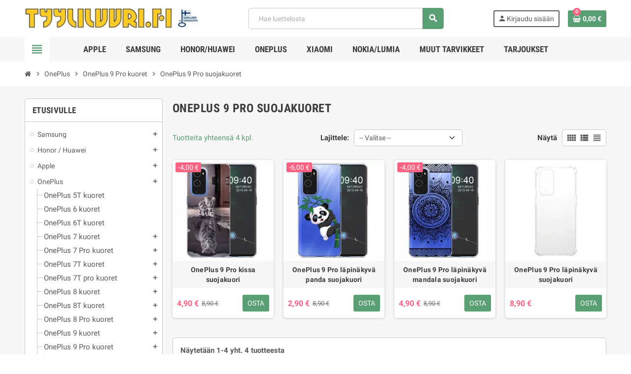

--- FILE ---
content_type: text/html; charset=utf-8
request_url: https://www.tyyliluuri.fi/1432-OnePlus-9-Pro-suojakuoret
body_size: 33081
content:
<!doctype html>
<html lang="fi-FI">
  <head>
    
      
  <meta charset="utf-8">
  <meta name="theme-color" content="#f9f2e8">


  <meta http-equiv="x-ua-compatible" content="ie=edge">



  <title>OnePlus 9 Pro suojakuoret.</title>
  
    <script data-keepinline="true">
    var cdcGtmApi = '//www.tyyliluuri.fi/module/cdc_googletagmanager/async';
    var ajaxShippingEvent = 1;
    var ajaxPaymentEvent = 1;

/* datalayer */
dataLayer = window.dataLayer || [];
    let cdcDatalayer = {"event":"view_item_list","pageCategory":"category","ecommerce":{"currency":"EUR","item_list_id":"cat_1432","item_list_name":"OnePlus 9 Pro suojakuoret","items":[{"item_id":"8036","item_name":"OnePlus 9 Pro kissa suojakuori","item_reference":"L104002025C","index":1,"item_category":"OnePlus","item_category2":"OnePlus 9 Pro kuoret","item_category3":"OnePlus 9 Pro suojakuoret","item_list_id":"cat_1432","item_list_name":"OnePlus 9 Pro suojakuoret","price":"3.9","price_tax_exc":"3.9","price_tax_inc":"4.9","quantity":1,"google_business_vertical":"retail"},{"item_id":"8033","item_name":"OnePlus 9 Pro lapinakyva panda suojakuori","item_reference":"L104002060J","index":2,"item_category":"OnePlus","item_category2":"OnePlus 9 Pro kuoret","item_category3":"OnePlus 9 Pro suojakuoret","item_list_id":"cat_1432","item_list_name":"OnePlus 9 Pro suojakuoret","price":"2.31","price_tax_exc":"2.31","price_tax_inc":"2.9","quantity":1,"google_business_vertical":"retail"},{"item_id":"8031","item_name":"OnePlus 9 Pro lapinakyva mandala suojakuori","item_reference":"L104002025I","index":3,"item_category":"OnePlus","item_category2":"OnePlus 9 Pro kuoret","item_category3":"OnePlus 9 Pro suojakuoret","item_list_id":"cat_1432","item_list_name":"OnePlus 9 Pro suojakuoret","price":"3.9","price_tax_exc":"3.9","price_tax_inc":"4.9","quantity":1,"google_business_vertical":"retail"},{"item_id":"8028","item_name":"OnePlus 9 Pro lapinakyva suojakuori","item_reference":"104002933A","index":4,"item_category":"OnePlus","item_category2":"OnePlus 9 Pro kuoret","item_category3":"OnePlus 9 Pro suojakuoret","item_list_id":"cat_1432","item_list_name":"OnePlus 9 Pro suojakuoret","price":"7.09","price_tax_exc":"7.09","price_tax_inc":"8.9","quantity":1,"google_business_vertical":"retail"}]},"google_tag_params":{"ecomm_pagetype":"category","ecomm_category":"OnePlus 9 Pro suojakuoret"},"userLogged":0,"userId":"guest_954518"};
    dataLayer.push(cdcDatalayer);

/* call to GTM Tag */
(function(w,d,s,l,i){w[l]=w[l]||[];w[l].push({'gtm.start':
new Date().getTime(),event:'gtm.js'});var f=d.getElementsByTagName(s)[0],
j=d.createElement(s),dl=l!='dataLayer'?'&l='+l:'';j.async=true;j.src=
'https://www.googletagmanager.com/gtm.js?id='+i+dl;f.parentNode.insertBefore(j,f);
})(window,document,'script','dataLayer','GTM-NCML7TK');

/* async call to avoid cache system for dynamic data */
dataLayer.push({
  'event': 'datalayer_ready'
});
</script>
  
  <meta name="description" content="Upeat OnePlus 9 Pro suojakuoret Tyyliluurista | Laaja valikoima trendikkäitä suojakuoria | Nopea toimitus Suomesta | Tyyliluuri.fi">
        <link rel="canonical" href="https://www.tyyliluuri.fi/1432-oneplus-9-pro-suojakuoret">
    
                

  
    <script type="application/ld+json">
  {
    "@context": "https://schema.org",
    "@type": "Organization",
    "name" : "Tyyliluuri",
          "logo": {
        "@type": "ImageObject",
        "url":"https://www.tyyliluuri.fi/img/logo-1742860635.jpg"
      },
        "url" : "https://www.tyyliluuri.fi/"
  }
</script>

<script type="application/ld+json">
  {
    "@context": "https://schema.org",
    "@type": "WebPage",
    "isPartOf": {
      "@type": "WebSite",
      "url":  "https://www.tyyliluuri.fi/",
      "name": "Tyyliluuri"
    },
    "name": "OnePlus 9 Pro suojakuoret.",
    "url":  "https://www.tyyliluuri.fi/1432-OnePlus-9-Pro-suojakuoret"
  }
</script>


  <script type="application/ld+json">
    {
      "@context": "https://schema.org",
      "@type": "BreadcrumbList",
      "itemListElement": [
                  {
            "@type": "ListItem",
            "position": 1,
            "name": "Etusivulle",
            "item": "https://www.tyyliluuri.fi/"
          },                  {
            "@type": "ListItem",
            "position": 2,
            "name": "OnePlus",
            "item": "https://www.tyyliluuri.fi/461-oneplus-kuoret"
          },                  {
            "@type": "ListItem",
            "position": 3,
            "name": "OnePlus 9 Pro kuoret",
            "item": "https://www.tyyliluuri.fi/1430-oneplus-9-pro-kuoret"
          },                  {
            "@type": "ListItem",
            "position": 4,
            "name": "OnePlus 9 Pro suojakuoret",
            "item": "https://www.tyyliluuri.fi/1432-oneplus-9-pro-suojakuoret"
          }              ]
    }
  </script>
  
  
  
  
  
    
  

  
    <meta property="og:title" content="OnePlus 9 Pro suojakuoret." />
    <meta property="og:description" content="Upeat OnePlus 9 Pro suojakuoret Tyyliluurista | Laaja valikoima trendikkäitä suojakuoria | Nopea toimitus Suomesta | Tyyliluuri.fi" />
    <meta property="og:url" content="https://www.tyyliluuri.fi/1432-OnePlus-9-Pro-suojakuoret" />
    <meta property="og:site_name" content="Tyyliluuri" />
    <meta property="og:type" content="website" />  



  <meta name="viewport" content="width=device-width, initial-scale=1, shrink-to-fit=no, maximum-scale=5">



  <link rel="icon" type="image/vnd.microsoft.icon" href="https://www.tyyliluuri.fi/img/favicon.ico?1742860635">
  <link rel="shortcut icon" type="image/x-icon" href="https://www.tyyliluuri.fi/img/favicon.ico?1742860635">



    <link rel="preload" href="https://www.tyyliluuri.fi/themes/ZOneTheme/assets/fonts/cff684.woff2" as="font" type="font/woff2" crossorigin>
  <link rel="preload" href="https://www.tyyliluuri.fi/themes/ZOneTheme/assets/fonts/cafd54.woff2" as="font" type="font/woff2" crossorigin>
  <link rel="preload" href="https://www.tyyliluuri.fi/themes/ZOneTheme/assets/fonts/465390.woff2" as="font" type="font/woff2" crossorigin>
  <link rel="preload" href="https://www.tyyliluuri.fi/themes/ZOneTheme/assets/fonts/20fd17.woff2" as="font" type="font/woff2" crossorigin>
  <link rel="preload" href="https://www.tyyliluuri.fi/themes/ZOneTheme/assets/fonts/18034c.woff2" as="font" type="font/woff2" crossorigin>
  <link rel="preload" href="https://www.tyyliluuri.fi/themes/ZOneTheme/assets/fonts/fc8fc5.woff2" as="font" type="font/woff2" crossorigin>
  <link rel="preload" href="https://www.tyyliluuri.fi/themes/ZOneTheme/assets/fonts/a480e4.woff2" as="font" type="font/woff2" crossorigin>



  



  	  <script type="text/javascript">
        var blockwishlistController = "https:\/\/www.tyyliluuri.fi\/module\/blockwishlist\/action";
        var prestashop = {"cart":{"products":[],"totals":{"total":{"type":"total","label":"Yhteens\u00e4","amount":0,"value":"0,00\u00a0\u20ac"},"total_including_tax":{"type":"total","label":"Yhteens\u00e4 (sis. alv)","amount":0,"value":"0,00\u00a0\u20ac"},"total_excluding_tax":{"type":"total","label":"Yhteens\u00e4 (alv 0%)","amount":0,"value":"0,00\u00a0\u20ac"}},"subtotals":{"products":{"type":"products","label":"Summa","amount":0,"value":"0,00\u00a0\u20ac"},"discounts":null,"shipping":{"type":"shipping","label":"Toimitus","amount":0,"value":""},"tax":{"type":"tax","label":"Sis\u00e4lt\u00e4en verot","amount":0,"value":"0,00\u00a0\u20ac"}},"products_count":0,"summary_string":"0 tuote(tta)","vouchers":{"allowed":1,"added":[]},"discounts":[],"minimalPurchase":0,"minimalPurchaseRequired":""},"currency":{"id":1,"name":"Euro","iso_code":"EUR","iso_code_num":"978","sign":"\u20ac"},"customer":{"lastname":null,"firstname":null,"email":null,"birthday":null,"newsletter":null,"newsletter_date_add":null,"optin":null,"website":null,"company":null,"siret":null,"ape":null,"is_logged":false,"gender":{"type":null,"name":null},"addresses":[]},"country":{"id_zone":1,"id_currency":0,"call_prefix":358,"iso_code":"FI","active":"1","contains_states":"0","need_identification_number":"0","need_zip_code":"1","zip_code_format":"","display_tax_label":"0","name":"Suomi","id":7},"language":{"name":"Suomi (Finnish)","iso_code":"fi","locale":"fi-FI","language_code":"fi","active":"1","is_rtl":"0","date_format_lite":"Y-m-d","date_format_full":"Y-m-d H:i:s","id":1},"page":{"title":"","canonical":"https:\/\/www.tyyliluuri.fi\/1432-oneplus-9-pro-suojakuoret","meta":{"title":"OnePlus 9 Pro suojakuoret.","description":"Upeat OnePlus 9 Pro suojakuoret Tyyliluurista | Laaja valikoima trendikk\u00e4it\u00e4 suojakuoria | Nopea toimitus Suomesta | Tyyliluuri.fi","robots":"index"},"page_name":"category","body_classes":{"lang-fi":true,"lang-rtl":false,"country-FI":true,"currency-EUR":true,"layout-left-column":true,"page-category":true,"tax-display-disabled":true,"page-customer-account":false,"category-id-1432":true,"category-OnePlus 9 Pro suojakuoret":true,"category-id-parent-1430":true,"category-depth-level-4":true},"admin_notifications":[],"password-policy":{"feedbacks":{"0":"Eritt\u00e4in heikko","1":"Heikko","2":"Keskim\u00e4\u00e4rin","3":"Vahva","4":"Eritt\u00e4in vahva","Straight rows of keys are easy to guess":"N\u00e4pp\u00e4imist\u00f6n vierekk\u00e4iset merkkijonot on helppo arvata","Short keyboard patterns are easy to guess":"Lyhyet n\u00e4pp\u00e4inkuviot on helppo arvata","Use a longer keyboard pattern with more turns":"K\u00e4yt\u00e4 pidemp\u00e4\u00e4 ja monimutkaisempaa salasanaa","Repeats like \"aaa\" are easy to guess":"Samat per\u00e4kk\u00e4iset merkit kuten 'aaa' ovat helppoja arvata","Repeats like \"abcabcabc\" are only slightly harder to guess than \"abc\"":"Toistot, kuten \"abcabcabc\" ovat vain hieman vaikeampi arvata kuin \"abc\"","Sequences like abc or 6543 are easy to guess":"Merkkijonot kuten \"abc\" tai \"6543\" ovat helposti arvattavissa","Recent years are easy to guess":"Viime vuodet on helppo arvata","Dates are often easy to guess":"P\u00e4iv\u00e4m\u00e4\u00e4r\u00e4t ovat usein helppoja arvata","This is a top-10 common password":"T\u00e4m\u00e4 on top-10 yleisin salasana","This is a top-100 common password":"T\u00e4m\u00e4 on top-100 yleisin salasana","This is a very common password":"T\u00e4m\u00e4 on hyvin yleinen salasana","This is similar to a commonly used password":"T\u00e4m\u00e4 on samankaltainen kuin yleisesti k\u00e4ytetty salasana","A word by itself is easy to guess":"Sana itsess\u00e4\u00e4n on helppo arvata","Names and surnames by themselves are easy to guess":"Nimet ja sukunimet itsess\u00e4\u00e4n on helppo arvata","Common names and surnames are easy to guess":"Yleiset nimet ja sukunimet ovat helppo arvata","Use a few words, avoid common phrases":"K\u00e4yt\u00e4 muutamia sanoja, v\u00e4lt\u00e4 yleisi\u00e4 lauseita","No need for symbols, digits, or uppercase letters":"Ei tarvitse symboleja, numeroita, tai isoja kirjaimia","Avoid repeated words and characters":"V\u00e4lt\u00e4 toistuvia sanoja ja merkkej\u00e4","Avoid sequences":"V\u00e4lt\u00e4 toistuvuutta","Avoid recent years":"V\u00e4lt\u00e4 viimeisi\u00e4 vuosia","Avoid years that are associated with you":"V\u00e4lt\u00e4 vuosia jotka liittyv\u00e4t sinuun","Avoid dates and years that are associated with you":"V\u00e4lt\u00e4 p\u00e4iv\u00e4m\u00e4\u00e4ri\u00e4 ja vuosia jotka liittyv\u00e4t sinuun","Capitalization doesn't help very much":"Ison kirjaimen asettaminen ei auta paljoa","All-uppercase is almost as easy to guess as all-lowercase":"Kaikki isolla kirjaimella on l\u00e4hes yht\u00e4 helppo arvata kuin kaikki pienill\u00e4 kirjaimilla","Reversed words aren't much harder to guess":"Takaperin kirjoitetut sanat eiv\u00e4t ole vaikeita arvata","Predictable substitutions like '@' instead of 'a' don't help very much":"Ennalta arvattavissa olevat vastineet kuten '@' sijaan 'a' eiv\u00e4t auta kovinkaan paljon","Add another word or two. Uncommon words are better.":"Lis\u00e4\u00e4 sana tai kaksi. Harvinaiset sanat ovat parempia."}}},"shop":{"name":"Tyyliluuri","logo":"https:\/\/www.tyyliluuri.fi\/img\/logo-1742860635.jpg","stores_icon":"https:\/\/www.tyyliluuri.fi\/img\/logo_stores.png","favicon":"https:\/\/www.tyyliluuri.fi\/img\/favicon.ico"},"core_js_public_path":"\/themes\/","urls":{"base_url":"https:\/\/www.tyyliluuri.fi\/","current_url":"https:\/\/www.tyyliluuri.fi\/1432-OnePlus-9-Pro-suojakuoret","shop_domain_url":"https:\/\/www.tyyliluuri.fi","img_ps_url":"https:\/\/www.tyyliluuri.fi\/img\/","img_cat_url":"https:\/\/www.tyyliluuri.fi\/img\/c\/","img_lang_url":"https:\/\/www.tyyliluuri.fi\/img\/l\/","img_prod_url":"https:\/\/www.tyyliluuri.fi\/img\/p\/","img_manu_url":"https:\/\/www.tyyliluuri.fi\/img\/m\/","img_sup_url":"https:\/\/www.tyyliluuri.fi\/img\/su\/","img_ship_url":"https:\/\/www.tyyliluuri.fi\/img\/s\/","img_store_url":"https:\/\/www.tyyliluuri.fi\/img\/st\/","img_col_url":"https:\/\/www.tyyliluuri.fi\/img\/co\/","img_url":"https:\/\/www.tyyliluuri.fi\/themes\/ZOneTheme\/assets\/img\/","css_url":"https:\/\/www.tyyliluuri.fi\/themes\/ZOneTheme\/assets\/css\/","js_url":"https:\/\/www.tyyliluuri.fi\/themes\/ZOneTheme\/assets\/js\/","pic_url":"https:\/\/www.tyyliluuri.fi\/upload\/","theme_assets":"https:\/\/www.tyyliluuri.fi\/themes\/ZOneTheme\/assets\/","theme_dir":"https:\/\/www.tyyliluuri.fi\/themes\/ZOneTheme\/","pages":{"address":"https:\/\/www.tyyliluuri.fi\/osoite","addresses":"https:\/\/www.tyyliluuri.fi\/osoitteet","authentication":"https:\/\/www.tyyliluuri.fi\/Tunnistautuminen","manufacturer":"https:\/\/www.tyyliluuri.fi\/valmistajat","cart":"https:\/\/www.tyyliluuri.fi\/ostoskori","category":"https:\/\/www.tyyliluuri.fi\/?controller=category","cms":"https:\/\/www.tyyliluuri.fi\/?controller=cms","contact":"https:\/\/www.tyyliluuri.fi\/yhteyslomake","discount":"https:\/\/www.tyyliluuri.fi\/alennus","guest_tracking":"https:\/\/www.tyyliluuri.fi\/tilauksen-seuranta-vierailijoille","history":"https:\/\/www.tyyliluuri.fi\/Tilaushistoria","identity":"https:\/\/www.tyyliluuri.fi\/Henkilollisyyden-todentaminen","index":"https:\/\/www.tyyliluuri.fi\/","my_account":"https:\/\/www.tyyliluuri.fi\/Minun-tili","order_confirmation":"https:\/\/www.tyyliluuri.fi\/?controller=order-confirmation","order_detail":"https:\/\/www.tyyliluuri.fi\/?controller=order-detail","order_follow":"https:\/\/www.tyyliluuri.fi\/tilauksenseuranta","order":"https:\/\/www.tyyliluuri.fi\/Tilaus","order_return":"https:\/\/www.tyyliluuri.fi\/?controller=order-return","order_slip":"https:\/\/www.tyyliluuri.fi\/order-slip","pagenotfound":"https:\/\/www.tyyliluuri.fi\/?controller=pagenotfound","password":"https:\/\/www.tyyliluuri.fi\/salasanan-palautus","pdf_invoice":"https:\/\/www.tyyliluuri.fi\/?controller=pdf-invoice","pdf_order_return":"https:\/\/www.tyyliluuri.fi\/?controller=pdf-order-return","pdf_order_slip":"https:\/\/www.tyyliluuri.fi\/?controller=pdf-order-slip","prices_drop":"https:\/\/www.tyyliluuri.fi\/?controller=prices-drop","product":"https:\/\/www.tyyliluuri.fi\/?controller=product","registration":"https:\/\/www.tyyliluuri.fi\/?controller=registration","search":"https:\/\/www.tyyliluuri.fi\/haku","sitemap":"https:\/\/www.tyyliluuri.fi\/sivustokartta","stores":"https:\/\/www.tyyliluuri.fi\/Myymalat","supplier":"https:\/\/www.tyyliluuri.fi\/toimittajat","new_products":"https:\/\/www.tyyliluuri.fi\/?controller=new-products","brands":"https:\/\/www.tyyliluuri.fi\/valmistajat","register":"https:\/\/www.tyyliluuri.fi\/?controller=registration","order_login":"https:\/\/www.tyyliluuri.fi\/Tilaus?login=1"},"alternative_langs":[],"actions":{"logout":"https:\/\/www.tyyliluuri.fi\/?mylogout="},"no_picture_image":{"bySize":{"small_default":{"url":"https:\/\/www.tyyliluuri.fi\/img\/p\/fi-default-small_default.jpg","width":90,"height":90},"cart_default":{"url":"https:\/\/www.tyyliluuri.fi\/img\/p\/fi-default-cart_default.jpg","width":90,"height":90},"manufacturer_default":{"url":"https:\/\/www.tyyliluuri.fi\/img\/p\/fi-default-manufacturer_default.jpg","width":210,"height":80},"stores_default":{"url":"https:\/\/www.tyyliluuri.fi\/img\/p\/fi-default-stores_default.jpg","width":220,"height":115},"home_default":{"url":"https:\/\/www.tyyliluuri.fi\/img\/p\/fi-default-home_default.jpg","width":280,"height":280},"category_home":{"url":"https:\/\/www.tyyliluuri.fi\/img\/p\/fi-default-category_home.jpg","width":450,"height":180},"medium_default":{"url":"https:\/\/www.tyyliluuri.fi\/img\/p\/fi-default-medium_default.jpg","width":450,"height":450},"category_default":{"url":"https:\/\/www.tyyliluuri.fi\/img\/p\/fi-default-category_default.jpg","width":1050,"height":420},"large_default":{"url":"https:\/\/www.tyyliluuri.fi\/img\/p\/fi-default-large_default.jpg","width":800,"height":800}},"small":{"url":"https:\/\/www.tyyliluuri.fi\/img\/p\/fi-default-small_default.jpg","width":90,"height":90},"medium":{"url":"https:\/\/www.tyyliluuri.fi\/img\/p\/fi-default-home_default.jpg","width":280,"height":280},"large":{"url":"https:\/\/www.tyyliluuri.fi\/img\/p\/fi-default-large_default.jpg","width":800,"height":800},"legend":""}},"configuration":{"display_taxes_label":"0","display_prices_tax_incl":true,"is_catalog":false,"show_prices":true,"opt_in":{"partner":true},"quantity_discount":{"type":"discount","label":"M\u00e4\u00e4r\u00e4alennus"},"voucher_enabled":1,"return_enabled":0},"field_required":[],"breadcrumb":{"links":[{"title":"Etusivulle","url":"https:\/\/www.tyyliluuri.fi\/"},{"title":"OnePlus","url":"https:\/\/www.tyyliluuri.fi\/461-oneplus-kuoret"},{"title":"OnePlus 9 Pro kuoret","url":"https:\/\/www.tyyliluuri.fi\/1430-oneplus-9-pro-kuoret"},{"title":"OnePlus 9 Pro suojakuoret","url":"https:\/\/www.tyyliluuri.fi\/1432-oneplus-9-pro-suojakuoret"}],"count":4},"link":{"protocol_link":"https:\/\/","protocol_content":"https:\/\/"},"time":1768822222,"static_token":"d8d8c84395eb511d3b2453320319ec1d","token":"3b25a593a52ec0317609c8b176596f0e","debug":false,"modules":{"zonethememanager":{"progress_bar":0,"boxed_layout":false,"lazy_loading":true,"sidebar_cart":1,"sidebar_navigation":1,"product_countdown":1,"svg_logo":false,"svg_width":"150px","sticky_menu":0,"sticky_mobile":0,"mobile_megamenu":false,"product_quickview":1,"product_addtocart":1,"product_details":1,"product_grid_columns":4,"body_classes":"no-customer-address","is_mobile":false,"product_grid_desc":"","product_grid_available":0,"product_grid_colors":0,"cat_image":0,"cat_description":1,"cat_expand_desc":0,"cat_subcategories":1,"cat_default_view":"grid","product_info_layout":"normal","product_qty_add_inline":false,"product_actions_position":false,"product_image_zoom":1,"product_attr_combinations":false,"product_attr_swatches":false,"product_attr_default":true,"checkout_login_first":1,"is_quickview":false,"ps_legalcompliance_spl":false,"enabled_pm_advancedsearch4":false,"psDimensionUnit":"cm","assetsFonts":"https:\/\/www.tyyliluuri.fi\/themes\/ZOneTheme\/assets\/fonts\/"}}};
        var productsAlreadyTagged = [];
        var psemailsubscription_subscription = "https:\/\/www.tyyliluuri.fi\/module\/ps_emailsubscription\/subscription";
        var psr_icon_color = "#5BA073";
        var removeFromWishlistUrl = "https:\/\/www.tyyliluuri.fi\/module\/blockwishlist\/action?action=deleteProductFromWishlist";
        var varBreadcrumbLinks = ["https:\/\/www.tyyliluuri.fi\/","https:\/\/www.tyyliluuri.fi\/461-oneplus-kuoret","https:\/\/www.tyyliluuri.fi\/1430-oneplus-9-pro-kuoret","https:\/\/www.tyyliluuri.fi\/1432-oneplus-9-pro-suojakuoret"];
        var varCategoryTreeController = "https:\/\/www.tyyliluuri.fi\/module\/zonethememanager\/categoryTree";
        var varGetFinalDateController = "https:\/\/www.tyyliluuri.fi\/module\/zonethememanager\/getFinalDate";
        var varGetFinalDateMiniatureController = "https:\/\/www.tyyliluuri.fi\/module\/zonethememanager\/getFinalDateMiniature";
        var varMenuDropdownContentController = "https:\/\/www.tyyliluuri.fi\/module\/zonemegamenu\/menuDropdownContent";
        var varPSAjaxCart = 1;
        var varProductCommentGradeController = "https:\/\/www.tyyliluuri.fi\/module\/zonethememanager\/CommentGrade";
        var varZOneThemeVersion = "2.7.5";
        var wishlistAddProductToCartUrl = "https:\/\/www.tyyliluuri.fi\/module\/blockwishlist\/action?action=addProductToCart";
        var wishlistUrl = "https:\/\/www.tyyliluuri.fi\/module\/blockwishlist\/view";
      </script>


		<link rel="stylesheet" href="https://www.tyyliluuri.fi/themes/ZOneTheme/assets/cache/theme-3ee7f11295.css" media="all">
	
	


        <link rel="preload" href="/modules/creativeelements/views/lib/ceicons/fonts/ceicons.woff2?8goggd" as="font" type="font/woff2" crossorigin>
        


                  <!-- Adservice Master Tag -->
<script async src="https://www.aservice.cloud/trc/mastertag"></script>
<script>
  window.asData = window.asData || [];
  function atag(){asData.push(arguments);}
  atag('init');
  atag('track', 'pageview');
</script>
    
<style type="text/css">body {font-size: 15px} </style>

<style type="text/css">.product-reference,
.product-reference [itemprop="sku"],
.product-information .product-reference {
  display: none !important;
}</style>




    
  </head>

  <body id="category"
    class="st-wrapper lang-fi country-fi currency-eur layout-left-column page-category tax-display-disabled category-id-1432 category-oneplus-9-pro-suojakuoret category-id-parent-1430 category-depth-level-4 ce-kit-1 elementor-page elementor-page-1432040101
    no-customer-address    "
  >
    
      
    

    
        <div class="st-menu st-effect-left" data-st-menu>
    <div class="st-menu-close d-flex" data-close-st-menu><i class="material-icons">close</i></div>
    <div class="st-menu-title h4">
      Valitse puhelimesi merkki
    </div>

          <div class="js-sidebar-category-tree sidebar-menu">
  <div class="waiting-load-categories"></div>
</div>
    
    <div id="js-header-phone-sidebar" class="sidebar-header-phone js-hidden"></div>
    <div id="js-account-sidebar" class="sidebar-account text-center user-info js-hidden"></div>
    <div id="js-language-sidebar" class="sidebar-language js-hidden"></div>
    <div id="js-left-currency-sidebar" class="sidebar-currency js-hidden"></div>
  </div>
    

    <main id="page" class="st-pusher ">

      
              

      <header id="header">
        
          	
  <!-- desktop header -->
  <div class="desktop-header-version">
    
      <div class="header-banner clearfix">
        

      </div>
    

    
      <div class="header-nav clearfix">
        <div class="container">
          <div class="header-nav-wrapper d-flex align-items-center justify-content-between">
            <div class="left-nav d-flex">
              
            </div>
            <div class="right-nav d-flex">
              
            </div>
          </div>
        </div>
      </div>
    

    
      <div class="main-header clearfix">
        <div class="container">
          <div class="header-wrapper d-flex align-items-center">

            
              <div class="header-logo">
                
  <a href="https://www.tyyliluuri.fi/" title="Tyyliluuri">
          <img class="logo" src="https://www.tyyliluuri.fi/img/logo-1742860635.jpg" alt="Tyyliluuri" width="400" height="51">
      </a>

              </div>
            

            
              <div class="header-right">
                <div class="display-top align-items-center d-flex flex-wrap flex-lg-nowrap justify-content-end">
                  <!-- Block search module TOP -->
<div class="searchbar-wrapper">
  <div id="search_widget" class="js-search-source" data-search-controller-url="//www.tyyliluuri.fi/haku">
    <div class="search-widget ui-front">
      <form method="get" action="//www.tyyliluuri.fi/haku">
        <input type="hidden" name="controller" value="search">
        <input class="form-control" type="text" name="s" value="" placeholder="Hae luettelosta" aria-label="Haku">
        <button type="submit" class="btn-primary">
          <i class="material-icons search">search</i>
        </button>
      </form>
    </div>
  </div>
</div>
<!-- /Block search module TOP -->
<div class="customer-signin-module">
  <div class="user-info">
          <div class="js-account-source">
        <ul>
          <li>
            <div class="account-link">
              <a
                href="https://www.tyyliluuri.fi/Tunnistautuminen"
                title="Kirjaudu asiakastilillesi"
                rel="nofollow"
              >
                <i class="material-icons">person</i><span>Kirjaudu sisään</span>
              </a>
            </div>
          </li>
        </ul>
      </div>
      </div>
</div><div class="shopping-cart-module">
  <div class="blockcart cart-preview" data-refresh-url="//www.tyyliluuri.fi/module/ps_shoppingcart/ajax" data-sidebar-cart-trigger>
    <ul class="cart-header">
      <li data-header-cart-source>
        <a href="//www.tyyliluuri.fi/ostoskori?action=show" class="cart-link btn-primary" rel="nofollow" aria-label="Ostoskorissasi on %products_count% tuote(tta).">
          <span class="cart-design"><i class="fa fa-shopping-basket" aria-hidden="true"></i><span class="cart-products-count">0</span></span>
          <span class="cart-total-value">0,00 €</span>
        </a>
      </li>
    </ul>

          <div class="cart-dropdown" data-shopping-cart-source>
  <div class="cart-dropdown-wrapper">
    <div class="cart-title h4">Ostoskori</div>
          <div class="no-items">
        Ostoskorissasi ei ole enää tuotteita
      </div>
      </div>
  <div class="js-cart-update-quantity page-loading-overlay cart-overview-loading">
    <div class="page-loading-backdrop d-flex align-items-center justify-content-center">
      <span class="uil-spin-css"><span><span></span></span><span><span></span></span><span><span></span></span><span><span></span></span><span><span></span></span><span><span></span></span><span><span></span></span><span><span></span></span></span>
    </div>
  </div>
</div>
      </div>
</div>

                </div>
              </div>
            

          </div>
        </div>
      </div>
    

    
      <div class="header-bottom clearfix">
        <div class="header-main-menu" id="header-main-menu" >
          <div class="container">
            <div class="header-main-menu-wrapper">
                              <div class="left-nav-trigger" data-left-nav-trigger>
                  <div class="left-nav-icon d-flex align-items-center justify-content-center">
                    <i class="material-icons">view_headline</i>
                  </div>
                </div>
                            <div class="sticky-icon-cart" data-sticky-cart data-sidebar-cart-trigger></div>
                <div id="amegamenu" class="">
    <ul class="anav-top js-ajax-mega-menu">
          <li class="amenu-item plex " data-id-menu="8">
        <a href="https://www.tyyliluuri.fi/6-apple" class="amenu-link" >                    <span>Apple</span>
                  </a>
                  <div class="adropdown adrd2">
            <div class="js-dropdown-content" data-id-menu="8"></div>
          </div>
              </li>
          <li class="amenu-item plex " data-id-menu="11">
        <a href="https://www.tyyliluuri.fi/5-samsung" class="amenu-link" >                    <span>Samsung</span>
                  </a>
                  <div class="adropdown adrd5">
            <div class="js-dropdown-content" data-id-menu="11"></div>
          </div>
              </li>
          <li class="amenu-item plex " data-id-menu="12">
        <a href="https://www.tyyliluuri.fi/349-Huawei" class="amenu-link" >                    <span>Honor/Huawei</span>
                  </a>
                  <div class="adropdown adrd5">
            <div class="js-dropdown-content" data-id-menu="12"></div>
          </div>
              </li>
          <li class="amenu-item plex " data-id-menu="6">
        <a href="https://www.tyyliluuri.fi/461-oneplus-kuoret" class="amenu-link" >                    <span>OnePlus</span>
                  </a>
                  <div class="adropdown adrd2">
            <div class="js-dropdown-content" data-id-menu="6"></div>
          </div>
              </li>
          <li class="amenu-item plex " data-id-menu="7">
        <a href="https://www.tyyliluuri.fi/1257-xiaomi-puhelimen-suojakuoret" class="amenu-link" >                    <span>Xiaomi</span>
                  </a>
                  <div class="adropdown adrd1">
            <div class="js-dropdown-content" data-id-menu="7"></div>
          </div>
              </li>
          <li class="amenu-item plex " data-id-menu="10">
        <a href="https://www.tyyliluuri.fi/3-nokia" class="amenu-link" >                    <span>Nokia/Lumia</span>
                  </a>
                  <div class="adropdown adrd4">
            <div class="js-dropdown-content" data-id-menu="10"></div>
          </div>
              </li>
          <li class="amenu-item plex " data-id-menu="13">
        <span class="amenu-link">                    <span>Muut tarvikkeet</span>
                  </span>
                  <div class="adropdown adrd1">
            <div class="js-dropdown-content" data-id-menu="13"></div>
          </div>
              </li>
          <li class="amenu-item  " data-id-menu="3">
        <a href="https://www.tyyliluuri.fi/content/26-viikon-kampanja-tarjoukset" class="amenu-link" >                    <span>Tarjoukset</span>
                  </a>
              </li>
        </ul>
  </div>

            </div>
          </div>
        </div>
      </div>
    
  </div>



        
      </header>

      <section id="wrapper">
        
          
<nav class="breadcrumb-wrapper ">
  <div class="container">
    <ol class="breadcrumb" data-depth="4">
              
                      <li class="breadcrumb-item">
                                            <a href="https://www.tyyliluuri.fi/" class="item-name">
                                      <i class="fa fa-home home" aria-hidden="true"></i>
                                      <span>Etusivulle</span>
                </a>
                          </li>
                  
              
                      <li class="breadcrumb-item">
                              <span class="separator material-icons">chevron_right</span>
                                            <a href="https://www.tyyliluuri.fi/461-oneplus-kuoret" class="item-name">
                                      <span>OnePlus</span>
                </a>
                          </li>
                  
              
                      <li class="breadcrumb-item">
                              <span class="separator material-icons">chevron_right</span>
                                            <a href="https://www.tyyliluuri.fi/1430-oneplus-9-pro-kuoret" class="item-name">
                                      <span>OnePlus 9 Pro kuoret</span>
                </a>
                          </li>
                  
              
                      <li class="breadcrumb-item">
                              <span class="separator material-icons">chevron_right</span>
                                            <span class="item-name">OnePlus 9 Pro suojakuoret</span>
                          </li>
                  
          </ol>
  </div>
</nav>
        

        
          
<aside id="notifications">
  <div class="notifications-container container">
    
    
    
      </div>
</aside>
        

        

        

        
          <div class="main-content">
            <div class="container">
              <div class="row ">

                
                  <div id="left-column" class="sidebar-column col-12 col-md-4 col-lg-3">
                    <div class="column-wrapper">
                      

<div class="left-categories column-block md-bottom">
  <p class="column-title">Etusivulle</p>
      <div class="category-tree js-category-tree">
      
  <ul><li data-depth="0"><a href="https://www.tyyliluuri.fi/5-samsung" title="Samsung" data-category-id="5"><span>Samsung</span></a><div data-bs-toggle="collapse" data-bs-target="#exCollapsingNavbar5"><i class="material-icons collapse-icon add">add</i><i class="material-icons collapse-icon remove">remove</i></div><div class="category-sub-menu collapse" id="exCollapsingNavbar5">
  <ul><li data-depth="1"><a href="https://www.tyyliluuri.fi/32-galaxy-s2-suojakuoret" title="Samsung Galaxy S2 kuoret" data-category-id="32"><span>Samsung Galaxy S2 kuoret</span></a></li><li data-depth="1"><a href="https://www.tyyliluuri.fi/146-samsung-galaxy-s2-mini-kuoret" title="Samsung Galaxy S2 Mini kuoret" data-category-id="146"><span>Samsung Galaxy S2 Mini kuoret</span></a></li><li data-depth="1"><a href="https://www.tyyliluuri.fi/20-samsung-galaxy-s3" title="Samsung Galaxy S3 kuoret" data-category-id="20"><span>Samsung Galaxy S3 kuoret</span></a></li><li data-depth="1"><a href="https://www.tyyliluuri.fi/37-samsung-galaxy-s3-mini-kuoret" title="Samsung Galaxy S3 Mini kuoret" data-category-id="37"><span>Samsung Galaxy S3 Mini kuoret</span></a></li><li data-depth="1"><a href="https://www.tyyliluuri.fi/73-galaxy-s4-suojakuoret" title="Samsung Galaxy S4 kuoret" data-category-id="73"><span>Samsung Galaxy S4 kuoret</span></a></li><li data-depth="1"><a href="https://www.tyyliluuri.fi/162-samsung-galaxy-s4-mini-kuoret" title="Samsung Galaxy S4 Mini kuoret" data-category-id="162"><span>Samsung Galaxy S4 Mini kuoret</span></a></li><li data-depth="1"><a href="https://www.tyyliluuri.fi/219-samsung-galaxy-s5-mini-kuoret" title="Samsung Galaxy S5 Mini kuoret" data-category-id="219"><span>Samsung Galaxy S5 Mini kuoret</span></a></li><li data-depth="1"><a href="https://www.tyyliluuri.fi/203-samsung-galaxy-s5-kuoret" title="Samsung Galaxy S5/S5 Neo kuoret" data-category-id="203"><span>Samsung Galaxy S5/S5 Neo kuoret</span></a></li><li data-depth="1"><a href="https://www.tyyliluuri.fi/318-galaxy-s6-kuoret" title="Samsung Galaxy S6 kuoret" data-category-id="318"><span>Samsung Galaxy S6 kuoret</span></a></li><li data-depth="1"><a href="https://www.tyyliluuri.fi/323-galaxy-s6-edge-kuoret" title="Samsung Galaxy S6 edge kuoret" data-category-id="323"><span>Samsung Galaxy S6 edge kuoret</span></a></li><li data-depth="1"><a href="https://www.tyyliluuri.fi/436-samsung-galaxy-s7-kuoret" title="Samsung Galaxy S7 kuoret" data-category-id="436"><span>Samsung Galaxy S7 kuoret</span></a></li><li data-depth="1"><a href="https://www.tyyliluuri.fi/612-samsung-galaxy-s8-kuoret" title="Samsung Galaxy S8 kuoret" data-category-id="612"><span>Samsung Galaxy S8 kuoret</span></a></li><li data-depth="1"><a href="https://www.tyyliluuri.fi/784-samsung-galaxy-s9-kuoret" title="Samsung Galaxy S9 kuoret" data-category-id="784"><span>Samsung Galaxy S9 kuoret</span></a><div data-bs-toggle="collapse" data-bs-target="#exCollapsingNavbar784"><i class="material-icons collapse-icon add">add</i><i class="material-icons collapse-icon remove">remove</i></div><div class="category-sub-menu collapse" id="exCollapsingNavbar784">
  <ul><li data-depth="2"><a href="https://www.tyyliluuri.fi/785-samsung-galaxy-s9-suojakotelot" title="Samsung Galaxy S9 suojakotelot" data-category-id="785"><span>Samsung Galaxy S9 suojakotelot</span></a></li><li data-depth="2"><a href="https://www.tyyliluuri.fi/786-samsung-galaxy-s9-suojakuoret" title="Samsung Galaxy S9 suojakuoret" data-category-id="786"><span>Samsung Galaxy S9 suojakuoret</span></a></li><li data-depth="2"><a href="https://www.tyyliluuri.fi/787-samsung-galaxy-s9-panssarilasit-suojalasit" title="Samsung Galaxy S9 suojalasit" data-category-id="787"><span>Samsung Galaxy S9 suojalasit</span></a></li></ul></div></li><li data-depth="1"><a href="https://www.tyyliluuri.fi/983-samsung-galaxy-s10-kuoret" title="Samsung Galaxy S10 kuoret" data-category-id="983"><span>Samsung Galaxy S10 kuoret</span></a><div data-bs-toggle="collapse" data-bs-target="#exCollapsingNavbar983"><i class="material-icons collapse-icon add">add</i><i class="material-icons collapse-icon remove">remove</i></div><div class="category-sub-menu collapse" id="exCollapsingNavbar983">
  <ul><li data-depth="2"><a href="https://www.tyyliluuri.fi/984-samsung-galaxy-s10-suojakotelot" title="Samsung Galaxy S10 suojakotelot" data-category-id="984"><span>Samsung Galaxy S10 suojakotelot</span></a></li><li data-depth="2"><a href="https://www.tyyliluuri.fi/985-samsung-galaxy-s10-suojakuoret" title="Samsung Galaxy S10 suojakuoret" data-category-id="985"><span>Samsung Galaxy S10 suojakuoret</span></a></li><li data-depth="2"><a href="https://www.tyyliluuri.fi/986-samsung-galaxy-s10-panssarilasit-suojalasit" title="Samsung Galaxy S10 panssarilasit" data-category-id="986"><span>Samsung Galaxy S10 panssarilasit</span></a></li></ul></div></li><li data-depth="1"><a href="https://www.tyyliluuri.fi/987-samsung-galaxy-s10e-kuoret" title="Samsung Galaxy S10e kuoret" data-category-id="987"><span>Samsung Galaxy S10e kuoret</span></a></li><li data-depth="1"><a href="https://www.tyyliluuri.fi/1170-samsung-galaxy-s20-kuoret" title="Samsung Galaxy S20 kuoret" data-category-id="1170"><span>Samsung Galaxy S20 kuoret</span></a><div data-bs-toggle="collapse" data-bs-target="#exCollapsingNavbar1170"><i class="material-icons collapse-icon add">add</i><i class="material-icons collapse-icon remove">remove</i></div><div class="category-sub-menu collapse" id="exCollapsingNavbar1170">
  <ul><li data-depth="2"><a href="https://www.tyyliluuri.fi/1171-samsung-galaxy-s20-suojakotelot" title="Samsung Galaxy S20 suojakotelot" data-category-id="1171"><span>Samsung Galaxy S20 suojakotelot</span></a></li><li data-depth="2"><a href="https://www.tyyliluuri.fi/1172-samsung-galaxy-s20-suojakuoret" title="Samsung Galaxy S20 suojakuoret" data-category-id="1172"><span>Samsung Galaxy S20 suojakuoret</span></a></li><li data-depth="2"><a href="https://www.tyyliluuri.fi/1173-samsung-galaxy-s20-panssarilasit-suojalasit" title="Samsung Galaxy S20 panssarilasit" data-category-id="1173"><span>Samsung Galaxy S20 panssarilasit</span></a></li></ul></div></li><li data-depth="1"><a href="https://www.tyyliluuri.fi/1174-samsung-galaxy-s20-plus-kuoret" title="Samsung Galaxy S20 Plus kuoret" data-category-id="1174"><span>Samsung Galaxy S20 Plus kuoret</span></a><div data-bs-toggle="collapse" data-bs-target="#exCollapsingNavbar1174"><i class="material-icons collapse-icon add">add</i><i class="material-icons collapse-icon remove">remove</i></div><div class="category-sub-menu collapse" id="exCollapsingNavbar1174">
  <ul><li data-depth="2"><a href="https://www.tyyliluuri.fi/1175-samsung-galaxy-s20-plus-suojakotelot" title="Samsung Galaxy S20 Plus suojakotelot" data-category-id="1175"><span>Samsung Galaxy S20 Plus suojakotelot</span></a></li><li data-depth="2"><a href="https://www.tyyliluuri.fi/1176-samsung-galaxy-s20-plus-suojakuoret" title="Samsung Galaxy S20 Plus suojakuoret" data-category-id="1176"><span>Samsung Galaxy S20 Plus suojakuoret</span></a></li><li data-depth="2"><a href="https://www.tyyliluuri.fi/1177-samsung-galaxy-s20-plus-panssarilasit" title="Samsung Galaxy S20 Plus panssarilasit" data-category-id="1177"><span>Samsung Galaxy S20 Plus panssarilasit</span></a></li></ul></div></li><li data-depth="1"><a href="https://www.tyyliluuri.fi/1178-samsung-galaxy-s20-ultra-kuoret" title="Samsung Galaxy S20 Ultra kuoret" data-category-id="1178"><span>Samsung Galaxy S20 Ultra kuoret</span></a></li><li data-depth="1"><a href="https://www.tyyliluuri.fi/1380-samsung-galaxy-s21-kuoret" title="Samsung Galaxy S21 kuoret" data-category-id="1380"><span>Samsung Galaxy S21 kuoret</span></a><div data-bs-toggle="collapse" data-bs-target="#exCollapsingNavbar1380"><i class="material-icons collapse-icon add">add</i><i class="material-icons collapse-icon remove">remove</i></div><div class="category-sub-menu collapse" id="exCollapsingNavbar1380">
  <ul><li data-depth="2"><a href="https://www.tyyliluuri.fi/1381-samsung-galaxy-s21-suojakotelot" title="Samsung Galaxy S21 suojakotelot" data-category-id="1381"><span>Samsung Galaxy S21 suojakotelot</span></a></li><li data-depth="2"><a href="https://www.tyyliluuri.fi/1382-samsung-galaxy-s21-suojakuoret" title="Samsung Galaxy S21 suojakuoret" data-category-id="1382"><span>Samsung Galaxy S21 suojakuoret</span></a></li><li data-depth="2"><a href="https://www.tyyliluuri.fi/1383-samsung-galaxy-s21-panssarilasit-suojalasit" title="Samsung Galaxy S21 panssarilasit" data-category-id="1383"><span>Samsung Galaxy S21 panssarilasit</span></a></li></ul></div></li><li data-depth="1"><a href="https://www.tyyliluuri.fi/1384-samsung-galaxy-s21-plus-kuoret" title="Samsung Galaxy S21 Plus kuoret" data-category-id="1384"><span>Samsung Galaxy S21 Plus kuoret</span></a><div data-bs-toggle="collapse" data-bs-target="#exCollapsingNavbar1384"><i class="material-icons collapse-icon add">add</i><i class="material-icons collapse-icon remove">remove</i></div><div class="category-sub-menu collapse" id="exCollapsingNavbar1384">
  <ul><li data-depth="2"><a href="https://www.tyyliluuri.fi/1385-samsung-galaxy-s21-plus-suojakotelot" title="Samsung Galaxy S21 Plus suojakotelot" data-category-id="1385"><span>Samsung Galaxy S21 Plus suojakotelot</span></a></li><li data-depth="2"><a href="https://www.tyyliluuri.fi/1386-samsung-galaxy-s21-plus-suojakuoret" title="Samsung Galaxy S21 Plus suojakuoret" data-category-id="1386"><span>Samsung Galaxy S21 Plus suojakuoret</span></a></li><li data-depth="2"><a href="https://www.tyyliluuri.fi/1387-samsung-galaxy-s21-plus-panssarilasit-suojalasit" title="Samsung Galaxy S21 Plus panssarilasit" data-category-id="1387"><span>Samsung Galaxy S21 Plus panssarilasit</span></a></li></ul></div></li><li data-depth="1"><a href="https://www.tyyliluuri.fi/1388-samsung-galaxy-s21-ultra-kuoret" title="Samsung Galaxy S21 Ultra kuoret" data-category-id="1388"><span>Samsung Galaxy S21 Ultra kuoret</span></a><div data-bs-toggle="collapse" data-bs-target="#exCollapsingNavbar1388"><i class="material-icons collapse-icon add">add</i><i class="material-icons collapse-icon remove">remove</i></div><div class="category-sub-menu collapse" id="exCollapsingNavbar1388">
  <ul><li data-depth="2"><a href="https://www.tyyliluuri.fi/1389-samsung-galaxy-s21-ultra-suojakotelot" title="Samsung Galaxy S21 Ultra suojakotelot" data-category-id="1389"><span>Samsung Galaxy S21 Ultra suojakotelot</span></a></li><li data-depth="2"><a href="https://www.tyyliluuri.fi/1390-samsung-galaxy-s21-ultra-suojakuoret" title="Samsung Galaxy S21 Ultra suojakuoret" data-category-id="1390"><span>Samsung Galaxy S21 Ultra suojakuoret</span></a></li><li data-depth="2"><a href="https://www.tyyliluuri.fi/1391-samsung-galaxy-s21-ultra-panssarilasit-suojalasit" title="Samsung Galaxy S21 Ultra panssarilasit" data-category-id="1391"><span>Samsung Galaxy S21 Ultra panssarilasit</span></a></li></ul></div></li><li data-depth="1"><a href="https://www.tyyliluuri.fi/1505-samsung-galaxy-s21-fe-5g-kuoret" title="Samsung Galaxy S21 FE 5G kuoret" data-category-id="1505"><span>Samsung Galaxy S21 FE 5G kuoret</span></a><div data-bs-toggle="collapse" data-bs-target="#exCollapsingNavbar1505"><i class="material-icons collapse-icon add">add</i><i class="material-icons collapse-icon remove">remove</i></div><div class="category-sub-menu collapse" id="exCollapsingNavbar1505">
  <ul><li data-depth="2"><a href="https://www.tyyliluuri.fi/1506-samsung-galaxy-s21-fe-5g-suojakotelot" title="Samsung Galaxy S21 FE 5G suojakotelot" data-category-id="1506"><span>Samsung Galaxy S21 FE 5G suojakotelot</span></a></li><li data-depth="2"><a href="https://www.tyyliluuri.fi/1507-samsung-galaxy-s21-fe-5g-suojakuoret" title="Samsung Galaxy S21 FE 5G suojakuoret" data-category-id="1507"><span>Samsung Galaxy S21 FE 5G suojakuoret</span></a></li><li data-depth="2"><a href="https://www.tyyliluuri.fi/1508-samsung-galaxy-s21-fe-5g-panssarilasit-suojalasit" title="Samsung Galaxy S21 FE 5G panssarilasit" data-category-id="1508"><span>Samsung Galaxy S21 FE 5G panssarilasit</span></a></li></ul></div></li><li data-depth="1"><a href="https://www.tyyliluuri.fi/1509-samsung-galaxy-s22-5g-kuoret" title="Samsung Galaxy S22 5G kuoret" data-category-id="1509"><span>Samsung Galaxy S22 5G kuoret</span></a><div data-bs-toggle="collapse" data-bs-target="#exCollapsingNavbar1509"><i class="material-icons collapse-icon add">add</i><i class="material-icons collapse-icon remove">remove</i></div><div class="category-sub-menu collapse" id="exCollapsingNavbar1509">
  <ul><li data-depth="2"><a href="https://www.tyyliluuri.fi/1510-samsung-galaxy-s22-5g-suojakotelot" title="Samsung Galaxy S22 5G suojakotelot" data-category-id="1510"><span>Samsung Galaxy S22 5G suojakotelot</span></a></li><li data-depth="2"><a href="https://www.tyyliluuri.fi/1511-samsung-galaxy-s22-5g-suojakuoret" title="Samsung Galaxy S22 5G suojakuoret" data-category-id="1511"><span>Samsung Galaxy S22 5G suojakuoret</span></a></li><li data-depth="2"><a href="https://www.tyyliluuri.fi/1512-samsung-galaxy-s22-5g-panssarilasit-suojalasit" title="Samsung Galaxy S22 5G panssarilasit" data-category-id="1512"><span>Samsung Galaxy S22 5G panssarilasit</span></a></li></ul></div></li><li data-depth="1"><a href="https://www.tyyliluuri.fi/1590-samsung-galaxy-s23-5g-kuoret" title="Samsung Galaxy S23 5G kuoret" data-category-id="1590"><span>Samsung Galaxy S23 5G kuoret</span></a><div data-bs-toggle="collapse" data-bs-target="#exCollapsingNavbar1590"><i class="material-icons collapse-icon add">add</i><i class="material-icons collapse-icon remove">remove</i></div><div class="category-sub-menu collapse" id="exCollapsingNavbar1590">
  <ul><li data-depth="2"><a href="https://www.tyyliluuri.fi/1591-samsung-galaxy-s23-5g-panssarilasit" title="Samsung Galaxy S23 5G panssarilasit" data-category-id="1591"><span>Samsung Galaxy S23 5G panssarilasit</span></a></li></ul></div></li><li data-depth="1"><a href="https://www.tyyliluuri.fi/1656-samsung-galaxy-s23-fe-5g-kuoret" title="Samsung Galaxy S23 FE 5G kuoret" data-category-id="1656"><span>Samsung Galaxy S23 FE 5G kuoret</span></a><div data-bs-toggle="collapse" data-bs-target="#exCollapsingNavbar1656"><i class="material-icons collapse-icon add">add</i><i class="material-icons collapse-icon remove">remove</i></div><div class="category-sub-menu collapse" id="exCollapsingNavbar1656">
  <ul><li data-depth="2"><a href="https://www.tyyliluuri.fi/1657-samsung-galaxy-s23-fe-5g-panssarilasit-suojalasit" title="Samsung Galaxy S23 FE 5G panssarilasit" data-category-id="1657"><span>Samsung Galaxy S23 FE 5G panssarilasit</span></a></li></ul></div></li><li data-depth="1"><a href="https://www.tyyliluuri.fi/1596-samsung-galaxy-s23-ultra-5g-kuoret" title="Samsung Galaxy S23 Ultra 5G kuoret" data-category-id="1596"><span>Samsung Galaxy S23 Ultra 5G kuoret</span></a><div data-bs-toggle="collapse" data-bs-target="#exCollapsingNavbar1596"><i class="material-icons collapse-icon add">add</i><i class="material-icons collapse-icon remove">remove</i></div><div class="category-sub-menu collapse" id="exCollapsingNavbar1596">
  <ul><li data-depth="2"><a href="https://www.tyyliluuri.fi/1597-samsung-galaxy-s23-ultra-5g-panssarilasit-suojalasit" title="Samsung Galaxy S23 Ultra 5G panssarilasit" data-category-id="1597"><span>Samsung Galaxy S23 Ultra 5G panssarilasit</span></a></li></ul></div></li><li data-depth="1"><a href="https://www.tyyliluuri.fi/1598-samsung-galaxy-s23-plus-5g-kuoret" title="Samsung Galaxy S23+ 5G kuoret" data-category-id="1598"><span>Samsung Galaxy S23+ 5G kuoret</span></a><div data-bs-toggle="collapse" data-bs-target="#exCollapsingNavbar1598"><i class="material-icons collapse-icon add">add</i><i class="material-icons collapse-icon remove">remove</i></div><div class="category-sub-menu collapse" id="exCollapsingNavbar1598">
  <ul><li data-depth="2"><a href="https://www.tyyliluuri.fi/1599-samsung-galaxy-s23-plus-5g-panssarilasit-suojalasit" title="Samsung Galaxy S23+ 5G panssarilasit" data-category-id="1599"><span>Samsung Galaxy S23+ 5G panssarilasit</span></a></li></ul></div></li><li data-depth="1"><a href="https://www.tyyliluuri.fi/1675-galaxy-s24-kuoret" title="Samsung Galaxy S24 kuoret" data-category-id="1675"><span>Samsung Galaxy S24 kuoret</span></a><div data-bs-toggle="collapse" data-bs-target="#exCollapsingNavbar1675"><i class="material-icons collapse-icon add">add</i><i class="material-icons collapse-icon remove">remove</i></div><div class="category-sub-menu collapse" id="exCollapsingNavbar1675">
  <ul><li data-depth="2"><a href="https://www.tyyliluuri.fi/1676-galaxy-s24-panssarilasit" title="Samsung Galaxy S24 panssarilasit" data-category-id="1676"><span>Samsung Galaxy S24 panssarilasit</span></a></li></ul></div></li><li data-depth="1"><a href="https://www.tyyliluuri.fi/1714-samsung-galaxy-s24-fe-kuoret" title="Samsung Galaxy S24 FE kuoret" data-category-id="1714"><span>Samsung Galaxy S24 FE kuoret</span></a><div data-bs-toggle="collapse" data-bs-target="#exCollapsingNavbar1714"><i class="material-icons collapse-icon add">add</i><i class="material-icons collapse-icon remove">remove</i></div><div class="category-sub-menu collapse" id="exCollapsingNavbar1714">
  <ul><li data-depth="2"><a href="https://www.tyyliluuri.fi/1715-samsung-galaxy-s24-fe-panssarilasit" title="Samsung Galaxy S24 FE panssarilasit" data-category-id="1715"><span>Samsung Galaxy S24 FE panssarilasit</span></a></li></ul></div></li><li data-depth="1"><a href="https://www.tyyliluuri.fi/1677-samsung-galaxy-s24-ultra-suojakuoret" title="Samsung Galaxy S24 Ultra kuoret" data-category-id="1677"><span>Samsung Galaxy S24 Ultra kuoret</span></a><div data-bs-toggle="collapse" data-bs-target="#exCollapsingNavbar1677"><i class="material-icons collapse-icon add">add</i><i class="material-icons collapse-icon remove">remove</i></div><div class="category-sub-menu collapse" id="exCollapsingNavbar1677">
  <ul><li data-depth="2"><a href="https://www.tyyliluuri.fi/1678-samsung-galaxy-s24-ultra-panssarilasit" title="Samsung Galaxy S24 Ultra panssarilasit" data-category-id="1678"><span>Samsung Galaxy S24 Ultra panssarilasit</span></a></li></ul></div></li><li data-depth="1"><a href="https://www.tyyliluuri.fi/1679-galaxy-s24-plus" title="Samsung Galaxy S24 Plus kuoret" data-category-id="1679"><span>Samsung Galaxy S24 Plus kuoret</span></a><div data-bs-toggle="collapse" data-bs-target="#exCollapsingNavbar1679"><i class="material-icons collapse-icon add">add</i><i class="material-icons collapse-icon remove">remove</i></div><div class="category-sub-menu collapse" id="exCollapsingNavbar1679">
  <ul><li data-depth="2"><a href="https://www.tyyliluuri.fi/1681-galaxy-s24-plus-panssarilasit" title="Samsung Galaxy S24 Plus panssarilasit" data-category-id="1681"><span>Samsung Galaxy S24 Plus panssarilasit</span></a></li></ul></div></li><li data-depth="1"><a href="https://www.tyyliluuri.fi/1726-samsung-galaxy-s25-kuoret" title="Samsung Galaxy S25 kuoret" data-category-id="1726"><span>Samsung Galaxy S25 kuoret</span></a><div data-bs-toggle="collapse" data-bs-target="#exCollapsingNavbar1726"><i class="material-icons collapse-icon add">add</i><i class="material-icons collapse-icon remove">remove</i></div><div class="category-sub-menu collapse" id="exCollapsingNavbar1726">
  <ul><li data-depth="2"><a href="https://www.tyyliluuri.fi/1727-samsung-galaxy-s25-panssarilasit" title="Samsung Galaxy S25 panssarilasit" data-category-id="1727"><span>Samsung Galaxy S25 panssarilasit</span></a></li></ul></div></li><li data-depth="1"><a href="https://www.tyyliluuri.fi/1812-samsung-galaxy-s25-fe-kuoret" title="Samsung Galaxy S25 FE kuoret" data-category-id="1812"><span>Samsung Galaxy S25 FE kuoret</span></a><div data-bs-toggle="collapse" data-bs-target="#exCollapsingNavbar1812"><i class="material-icons collapse-icon add">add</i><i class="material-icons collapse-icon remove">remove</i></div><div class="category-sub-menu collapse" id="exCollapsingNavbar1812">
  <ul><li data-depth="2"><a href="https://www.tyyliluuri.fi/1813-samsung-galaxy-s25-fe-panssarilasit" title="Samsung Galaxy S25 FE panssarilasit" data-category-id="1813"><span>Samsung Galaxy S25 FE panssarilasit</span></a></li></ul></div></li><li data-depth="1"><a href="https://www.tyyliluuri.fi/1728-samsung-galaxy-s25-ultra-kuoret" title="Samsung Galaxy S25 Ultra kuoret" data-category-id="1728"><span>Samsung Galaxy S25 Ultra kuoret</span></a><div data-bs-toggle="collapse" data-bs-target="#exCollapsingNavbar1728"><i class="material-icons collapse-icon add">add</i><i class="material-icons collapse-icon remove">remove</i></div><div class="category-sub-menu collapse" id="exCollapsingNavbar1728">
  <ul><li data-depth="2"><a href="https://www.tyyliluuri.fi/1729-samsung-galaxy-s25-ultra-panssarilasit" title="Samsung Galaxy S25 Ultra panssarilasit" data-category-id="1729"><span>Samsung Galaxy S25 Ultra panssarilasit</span></a></li></ul></div></li><li data-depth="1"><a href="https://www.tyyliluuri.fi/1730-samsung-galaxy-s25-plus-kuoret" title="Samsung Galaxy S25 Plus kuoret" data-category-id="1730"><span>Samsung Galaxy S25 Plus kuoret</span></a><div data-bs-toggle="collapse" data-bs-target="#exCollapsingNavbar1730"><i class="material-icons collapse-icon add">add</i><i class="material-icons collapse-icon remove">remove</i></div><div class="category-sub-menu collapse" id="exCollapsingNavbar1730">
  <ul><li data-depth="2"><a href="https://www.tyyliluuri.fi/1731-samsung-galaxy-s25-plus-panssarilasit" title="Samsung Galaxy S25 Plus panssarilasit" data-category-id="1731"><span>Samsung Galaxy S25 Plus panssarilasit</span></a></li></ul></div></li><li data-depth="1"><a href="https://www.tyyliluuri.fi/1401-samsung-galaxy-a02s-kuoret" title="Samsung Galaxy A02s kuoret" data-category-id="1401"><span>Samsung Galaxy A02s kuoret</span></a><div data-bs-toggle="collapse" data-bs-target="#exCollapsingNavbar1401"><i class="material-icons collapse-icon add">add</i><i class="material-icons collapse-icon remove">remove</i></div><div class="category-sub-menu collapse" id="exCollapsingNavbar1401">
  <ul><li data-depth="2"><a href="https://www.tyyliluuri.fi/1402-samsung-galaxy-a02s-suojakotelot" title="Samsung Galaxy A02s suojakotelot" data-category-id="1402"><span>Samsung Galaxy A02s suojakotelot</span></a></li><li data-depth="2"><a href="https://www.tyyliluuri.fi/1403-samsung-galaxy-a02s-suojakuoret" title="Samsung Galaxy A02s suojakuoret" data-category-id="1403"><span>Samsung Galaxy A02s suojakuoret</span></a></li><li data-depth="2"><a href="https://www.tyyliluuri.fi/1404-samsung-galaxy-a02s-panssarilasit-suojalasit" title="Samsung Galaxy A02s panssarilasit" data-category-id="1404"><span>Samsung Galaxy A02s panssarilasit</span></a></li></ul></div></li><li data-depth="1"><a href="https://www.tyyliluuri.fi/1537-samsung-galaxy-a03-kuoret" title="Samsung Galaxy A03 kuoret" data-category-id="1537"><span>Samsung Galaxy A03 kuoret</span></a><div data-bs-toggle="collapse" data-bs-target="#exCollapsingNavbar1537"><i class="material-icons collapse-icon add">add</i><i class="material-icons collapse-icon remove">remove</i></div><div class="category-sub-menu collapse" id="exCollapsingNavbar1537">
  <ul><li data-depth="2"><a href="https://www.tyyliluuri.fi/1538-samsung-galaxy-a03-suojakotelot" title="Samsung Galaxy A03 suojakotelot" data-category-id="1538"><span>Samsung Galaxy A03 suojakotelot</span></a></li><li data-depth="2"><a href="https://www.tyyliluuri.fi/1539-samsung-galaxy-a03-suojakuoret" title="Samsung Galaxy A03 suojakuoret" data-category-id="1539"><span>Samsung Galaxy A03 suojakuoret</span></a></li><li data-depth="2"><a href="https://www.tyyliluuri.fi/1540-samsung-galaxy-a03-panssarilasit-suojalasit" title="Samsung Galaxy A03 panssarilasit" data-category-id="1540"><span>Samsung Galaxy A03 panssarilasit</span></a></li></ul></div></li><li data-depth="1"><a href="https://www.tyyliluuri.fi/1475-samsung-galaxy-a03s-kuoret" title="Samsung Galaxy A03s kuoret" data-category-id="1475"><span>Samsung Galaxy A03s kuoret</span></a><div data-bs-toggle="collapse" data-bs-target="#exCollapsingNavbar1475"><i class="material-icons collapse-icon add">add</i><i class="material-icons collapse-icon remove">remove</i></div><div class="category-sub-menu collapse" id="exCollapsingNavbar1475">
  <ul><li data-depth="2"><a href="https://www.tyyliluuri.fi/1476-samsung-galaxy-a03s-suojakotelot" title="Samsung Galaxy A03s suojakotelot" data-category-id="1476"><span>Samsung Galaxy A03s suojakotelot</span></a></li><li data-depth="2"><a href="https://www.tyyliluuri.fi/1477-samsung-galaxy-a03s-suojakuoret" title="Samsung Galaxy A03s suojakuoret" data-category-id="1477"><span>Samsung Galaxy A03s suojakuoret</span></a></li><li data-depth="2"><a href="https://www.tyyliluuri.fi/1478-samsung-galaxy-a03s-panssarilasit-suojalasit" title="Samsung Galaxy A03s panssarilasit" data-category-id="1478"><span>Samsung Galaxy A03s panssarilasit</span></a></li></ul></div></li><li data-depth="1"><a href="https://www.tyyliluuri.fi/1579-samsung-galaxy-a04s-kuoret" title="Samsung Galaxy A04s kuoret" data-category-id="1579"><span>Samsung Galaxy A04s kuoret</span></a><div data-bs-toggle="collapse" data-bs-target="#exCollapsingNavbar1579"><i class="material-icons collapse-icon add">add</i><i class="material-icons collapse-icon remove">remove</i></div><div class="category-sub-menu collapse" id="exCollapsingNavbar1579">
  <ul><li data-depth="2"><a href="https://www.tyyliluuri.fi/1580-samsung-galaxy-a04s-panssarilasit" title="Samsung Galaxy A04s panssarilasit" data-category-id="1580"><span>Samsung Galaxy A04s panssarilasit</span></a></li></ul></div></li><li data-depth="1"><a href="https://www.tyyliluuri.fi/1662-samsung-galaxy-a05s-kuoret" title="Samsung Galaxy A05s kuoret" data-category-id="1662"><span>Samsung Galaxy A05s kuoret</span></a><div data-bs-toggle="collapse" data-bs-target="#exCollapsingNavbar1662"><i class="material-icons collapse-icon add">add</i><i class="material-icons collapse-icon remove">remove</i></div><div class="category-sub-menu collapse" id="exCollapsingNavbar1662">
  <ul><li data-depth="2"><a href="https://www.tyyliluuri.fi/1663-samsung-galaxy-a05s-panssarilasit-suojalasit" title="Samsung Galaxy A05s panssarilasit" data-category-id="1663"><span>Samsung Galaxy A05s panssarilasit</span></a></li></ul></div></li><li data-depth="1"><a href="https://www.tyyliluuri.fi/298-galaxy-a3-sm-a300fu-kuoret" title="Samsung Galaxy A3 kuoret" data-category-id="298"><span>Samsung Galaxy A3 kuoret</span></a></li><li data-depth="1"><a href="https://www.tyyliluuri.fi/421-samsung-galaxy-a3-2016-kuoret" title="Samsung Galaxy A3 2016 kuoret" data-category-id="421"><span>Samsung Galaxy A3 2016 kuoret</span></a></li><li data-depth="1"><a href="https://www.tyyliluuri.fi/577-samsung-galaxy-a3-2017-kuoret" title="Samsung Galaxy A3 2017 kuoret" data-category-id="577"><span>Samsung Galaxy A3 2017 kuoret</span></a><div data-bs-toggle="collapse" data-bs-target="#exCollapsingNavbar577"><i class="material-icons collapse-icon add">add</i><i class="material-icons collapse-icon remove">remove</i></div><div class="category-sub-menu collapse" id="exCollapsingNavbar577">
  <ul><li data-depth="2"><a href="https://www.tyyliluuri.fi/581-samsung-galaxy-a3-2017-panssarilasit-suojalasit" title="Samsung Galaxy A3 2017 panssarilasit" data-category-id="581"><span>Samsung Galaxy A3 2017 panssarilasit</span></a></li></ul></div></li><li data-depth="1"><a href="https://www.tyyliluuri.fi/426-samsung-galaxy-a5-2016-kuoret" title="Samsung Galaxy A5 2016 kuoret" data-category-id="426"><span>Samsung Galaxy A5 2016 kuoret</span></a></li><li data-depth="1"><a href="https://www.tyyliluuri.fi/582-samsung-galaxy-a5-2017-kuoret" title="Samsung Galaxy A5 2017 kuoret" data-category-id="582"><span>Samsung Galaxy A5 2017 kuoret</span></a></li><li data-depth="1"><a href="https://www.tyyliluuri.fi/874-samsung-galaxy-a6-2018-kuoret" title="Samsung Galaxy A6 2018 kuoret" data-category-id="874"><span>Samsung Galaxy A6 2018 kuoret</span></a><div data-bs-toggle="collapse" data-bs-target="#exCollapsingNavbar874"><i class="material-icons collapse-icon add">add</i><i class="material-icons collapse-icon remove">remove</i></div><div class="category-sub-menu collapse" id="exCollapsingNavbar874">
  <ul><li data-depth="2"><a href="https://www.tyyliluuri.fi/875-samsung-galaxy-a6-2018-suojakotelot" title="Samsung Galaxy A6 2018 suojakotelot" data-category-id="875"><span>Samsung Galaxy A6 2018 suojakotelot</span></a></li><li data-depth="2"><a href="https://www.tyyliluuri.fi/876-samsung-galaxy-a6-2018-suojakuoret" title="Samsung Galaxy A6 2018 suojakuoret" data-category-id="876"><span>Samsung Galaxy A6 2018 suojakuoret</span></a></li></ul></div></li><li data-depth="1"><a href="https://www.tyyliluuri.fi/1078-samsung-galaxy-a10-kuoret" title="Samsung Galaxy A10 kuoret" data-category-id="1078"><span>Samsung Galaxy A10 kuoret</span></a><div data-bs-toggle="collapse" data-bs-target="#exCollapsingNavbar1078"><i class="material-icons collapse-icon add">add</i><i class="material-icons collapse-icon remove">remove</i></div><div class="category-sub-menu collapse" id="exCollapsingNavbar1078">
  <ul><li data-depth="2"><a href="https://www.tyyliluuri.fi/1079-samsung-galaxy-a10-suojakotelot" title="Samsung Galaxy A10 suojakotelot" data-category-id="1079"><span>Samsung Galaxy A10 suojakotelot</span></a></li><li data-depth="2"><a href="https://www.tyyliluuri.fi/1080-samsung-galaxy-a10-suojakuoret" title="Samsung Galaxy A10 suojakuoret" data-category-id="1080"><span>Samsung Galaxy A10 suojakuoret</span></a></li><li data-depth="2"><a href="https://www.tyyliluuri.fi/1081-samsung-galaxy-a10-panssarilasit-suojalasit" title="Samsung Galaxy A10 panssarilasit" data-category-id="1081"><span>Samsung Galaxy A10 panssarilasit</span></a></li></ul></div></li><li data-depth="1"><a href="https://www.tyyliluuri.fi/1392-samsung-galaxy-a12-kuoret" title="Samsung Galaxy A12 kuoret" data-category-id="1392"><span>Samsung Galaxy A12 kuoret</span></a><div data-bs-toggle="collapse" data-bs-target="#exCollapsingNavbar1392"><i class="material-icons collapse-icon add">add</i><i class="material-icons collapse-icon remove">remove</i></div><div class="category-sub-menu collapse" id="exCollapsingNavbar1392">
  <ul><li data-depth="2"><a href="https://www.tyyliluuri.fi/1393-samsung-galaxy-a12-suojakotelot" title="Samsung Galaxy A12 suojakotelot" data-category-id="1393"><span>Samsung Galaxy A12 suojakotelot</span></a></li><li data-depth="2"><a href="https://www.tyyliluuri.fi/1394-samsung-galaxy-a12-suojakuoret" title="Samsung Galaxy A12 suojakuoret" data-category-id="1394"><span>Samsung Galaxy A12 suojakuoret</span></a></li><li data-depth="2"><a href="https://www.tyyliluuri.fi/1395-samsung-galaxy-a12-panssarilasit-suojalasit" title="Samsung Galaxy A12 panssarilasit" data-category-id="1395"><span>Samsung Galaxy A12 panssarilasit</span></a></li></ul></div></li><li data-depth="1"><a href="https://www.tyyliluuri.fi/1529-samsung-galaxy-a13-kuoret" title="Samsung Galaxy A13 kuoret" data-category-id="1529"><span>Samsung Galaxy A13 kuoret</span></a><div data-bs-toggle="collapse" data-bs-target="#exCollapsingNavbar1529"><i class="material-icons collapse-icon add">add</i><i class="material-icons collapse-icon remove">remove</i></div><div class="category-sub-menu collapse" id="exCollapsingNavbar1529">
  <ul><li data-depth="2"><a href="https://www.tyyliluuri.fi/1530-samsung-galaxy-a13-suojakotelot" title="Samsung Galaxy A13 suojakotelot" data-category-id="1530"><span>Samsung Galaxy A13 suojakotelot</span></a></li><li data-depth="2"><a href="https://www.tyyliluuri.fi/1531-samsung-galaxy-a13-suojakuoret" title="Samsung Galaxy A13 suojakuoret" data-category-id="1531"><span>Samsung Galaxy A13 suojakuoret</span></a></li><li data-depth="2"><a href="https://www.tyyliluuri.fi/1532-samsung-galaxy-a13-panssarilasit-suojalasit" title="Samsung Galaxy A13 panssarilasit" data-category-id="1532"><span>Samsung Galaxy A13 panssarilasit</span></a></li></ul></div></li><li data-depth="1"><a href="https://www.tyyliluuri.fi/1606-samsung-galaxy-a14-kuoret" title="Samsung Galaxy A14 kuoret" data-category-id="1606"><span>Samsung Galaxy A14 kuoret</span></a><div data-bs-toggle="collapse" data-bs-target="#exCollapsingNavbar1606"><i class="material-icons collapse-icon add">add</i><i class="material-icons collapse-icon remove">remove</i></div><div class="category-sub-menu collapse" id="exCollapsingNavbar1606">
  <ul><li data-depth="2"><a href="https://www.tyyliluuri.fi/1607-samsung-galaxy-a14-panssarilasit-suojalasit" title="Samsung Galaxy A14 panssarilasit" data-category-id="1607"><span>Samsung Galaxy A14 panssarilasit</span></a></li></ul></div></li><li data-depth="1"><a href="https://www.tyyliluuri.fi/1666-samsung-galaxy-a15-kuoret" title="Samsung Galaxy A15 kuoret" data-category-id="1666"><span>Samsung Galaxy A15 kuoret</span></a><div data-bs-toggle="collapse" data-bs-target="#exCollapsingNavbar1666"><i class="material-icons collapse-icon add">add</i><i class="material-icons collapse-icon remove">remove</i></div><div class="category-sub-menu collapse" id="exCollapsingNavbar1666">
  <ul><li data-depth="2"><a href="https://www.tyyliluuri.fi/1667-samsung-galaxy-a15-panssarilasit-suojalasit" title="Samsung Galaxy A15 panssarilasit" data-category-id="1667"><span>Samsung Galaxy A15 panssarilasit</span></a></li></ul></div></li><li data-depth="1"><a href="https://www.tyyliluuri.fi/1716-samsung-galaxy-a16-kuoret" title="Samsung Galaxy A16 kuoret" data-category-id="1716"><span>Samsung Galaxy A16 kuoret</span></a><div data-bs-toggle="collapse" data-bs-target="#exCollapsingNavbar1716"><i class="material-icons collapse-icon add">add</i><i class="material-icons collapse-icon remove">remove</i></div><div class="category-sub-menu collapse" id="exCollapsingNavbar1716">
  <ul><li data-depth="2"><a href="https://www.tyyliluuri.fi/1717-samsung-galaxy-a16-panssarilasit" title="Samsung Galaxy A16 panssarilasit" data-category-id="1717"><span>Samsung Galaxy A16 panssarilasit</span></a></li></ul></div></li><li data-depth="1"><a href="https://www.tyyliluuri.fi/1806-samsung-galaxy-a17-kuoret" title="Samsung Galaxy A17 kuoret" data-category-id="1806"><span>Samsung Galaxy A17 kuoret</span></a><div data-bs-toggle="collapse" data-bs-target="#exCollapsingNavbar1806"><i class="material-icons collapse-icon add">add</i><i class="material-icons collapse-icon remove">remove</i></div><div class="category-sub-menu collapse" id="exCollapsingNavbar1806">
  <ul><li data-depth="2"><a href="https://www.tyyliluuri.fi/1807-samsung-galaxy-a17-panssarilasit" title="Samsung Galaxy A17 panssarilasit" data-category-id="1807"><span>Samsung Galaxy A17 panssarilasit</span></a></li></ul></div></li><li data-depth="1"><a href="https://www.tyyliluuri.fi/1058-samsung-galaxy-a20e-kuoret" title="Samsung Galaxy A20e kuoret" data-category-id="1058"><span>Samsung Galaxy A20e kuoret</span></a><div data-bs-toggle="collapse" data-bs-target="#exCollapsingNavbar1058"><i class="material-icons collapse-icon add">add</i><i class="material-icons collapse-icon remove">remove</i></div><div class="category-sub-menu collapse" id="exCollapsingNavbar1058">
  <ul><li data-depth="2"><a href="https://www.tyyliluuri.fi/1059-samsung-galaxy-a20e-suojakotelot" title="Samsung Galaxy A20e suojakotelot" data-category-id="1059"><span>Samsung Galaxy A20e suojakotelot</span></a></li><li data-depth="2"><a href="https://www.tyyliluuri.fi/1060-samsung-galaxy-a20e-suojakuoret" title="Samsung Galaxy A20e suojakuoret" data-category-id="1060"><span>Samsung Galaxy A20e suojakuoret</span></a></li><li data-depth="2"><a href="https://www.tyyliluuri.fi/1061-samsung-galaxy-a20e-panssarilasit-suojalasit" title="Samsung Galaxy A20e panssarilasit" data-category-id="1061"><span>Samsung Galaxy A20e panssarilasit</span></a></li></ul></div></li><li data-depth="1"><a href="https://www.tyyliluuri.fi/1245-galaxy-a20s-kuoret-suojakuoret" title="Samsung Galaxy A20s kuoret" data-category-id="1245"><span>Samsung Galaxy A20s kuoret</span></a></li><li data-depth="1"><a href="https://www.tyyliluuri.fi/1220-samsung-galaxy-a21s-kuoret" title="Samsung Galaxy A21s kuoret" data-category-id="1220"><span>Samsung Galaxy A21s kuoret</span></a><div data-bs-toggle="collapse" data-bs-target="#exCollapsingNavbar1220"><i class="material-icons collapse-icon add">add</i><i class="material-icons collapse-icon remove">remove</i></div><div class="category-sub-menu collapse" id="exCollapsingNavbar1220">
  <ul><li data-depth="2"><a href="https://www.tyyliluuri.fi/1221-samsung-galaxy-a21s-suojakotelot" title="Samsung Galaxy A21s suojakotelot" data-category-id="1221"><span>Samsung Galaxy A21s suojakotelot</span></a></li><li data-depth="2"><a href="https://www.tyyliluuri.fi/1222-samsung-galaxy-a21s-suojakuoret" title="Samsung Galaxy A21s suojakuoret" data-category-id="1222"><span>Samsung Galaxy A21s suojakuoret</span></a></li><li data-depth="2"><a href="https://www.tyyliluuri.fi/1223-samsung-galaxy-a21s-panssarilasit-suojalasit" title="Samsung Galaxy A21s panssarilasit" data-category-id="1223"><span>Samsung Galaxy A21s panssarilasit</span></a></li></ul></div></li><li data-depth="1"><a href="https://www.tyyliluuri.fi/1450-samsung-galaxy-a22-5g-kuoret" title="Samsung Galaxy A22 5G kuoret" data-category-id="1450"><span>Samsung Galaxy A22 5G kuoret</span></a><div data-bs-toggle="collapse" data-bs-target="#exCollapsingNavbar1450"><i class="material-icons collapse-icon add">add</i><i class="material-icons collapse-icon remove">remove</i></div><div class="category-sub-menu collapse" id="exCollapsingNavbar1450">
  <ul><li data-depth="2"><a href="https://www.tyyliluuri.fi/1451-samsung-galaxy-a22-5g-suojakotelot" title="Samsung Galaxy A22 5G suojakotelot" data-category-id="1451"><span>Samsung Galaxy A22 5G suojakotelot</span></a></li><li data-depth="2"><a href="https://www.tyyliluuri.fi/1452-samsung-galaxy-a22-5g-suojakuoret" title="Samsung Galaxy A22 5G suojakuoret" data-category-id="1452"><span>Samsung Galaxy A22 5G suojakuoret</span></a></li><li data-depth="2"><a href="https://www.tyyliluuri.fi/1453-samsung-galaxy-a22-5g-panssarilasit-suojalasit" title="Samsung Galaxy A22 5G panssarilasit" data-category-id="1453"><span>Samsung Galaxy A22 5G panssarilasit</span></a></li></ul></div></li><li data-depth="1"><a href="https://www.tyyliluuri.fi/1573-samsung-galaxy-a23-5g-kuoret" title="Samsung Galaxy A23 5G kuoret" data-category-id="1573"><span>Samsung Galaxy A23 5G kuoret</span></a><div data-bs-toggle="collapse" data-bs-target="#exCollapsingNavbar1573"><i class="material-icons collapse-icon add">add</i><i class="material-icons collapse-icon remove">remove</i></div><div class="category-sub-menu collapse" id="exCollapsingNavbar1573">
  <ul><li data-depth="2"><a href="https://www.tyyliluuri.fi/1574-samsung-galaxy-a23-5g-panssarilasit-suojalasit" title="Samsung Galaxy A23 5G panssarilasit" data-category-id="1574"><span>Samsung Galaxy A23 5G panssarilasit</span></a></li></ul></div></li><li data-depth="1"><a href="https://www.tyyliluuri.fi/1664-galaxy-a25-5g-suojakuoret" title="Samsung Galaxy A25 5G kuoret" data-category-id="1664"><span>Samsung Galaxy A25 5G kuoret</span></a><div data-bs-toggle="collapse" data-bs-target="#exCollapsingNavbar1664"><i class="material-icons collapse-icon add">add</i><i class="material-icons collapse-icon remove">remove</i></div><div class="category-sub-menu collapse" id="exCollapsingNavbar1664">
  <ul><li data-depth="2"><a href="https://www.tyyliluuri.fi/1665-galaxy-a25-5g-panssarilasit" title="Samsung Galaxy A25 5G panssarilasit" data-category-id="1665"><span>Samsung Galaxy A25 5G panssarilasit</span></a></li></ul></div></li><li data-depth="1"><a href="https://www.tyyliluuri.fi/1738-samsung-galaxy-a26-5g-kuoret" title="Samsung Galaxy A26 5G kuoret" data-category-id="1738"><span>Samsung Galaxy A26 5G kuoret</span></a><div data-bs-toggle="collapse" data-bs-target="#exCollapsingNavbar1738"><i class="material-icons collapse-icon add">add</i><i class="material-icons collapse-icon remove">remove</i></div><div class="category-sub-menu collapse" id="exCollapsingNavbar1738">
  <ul><li data-depth="2"><a href="https://www.tyyliluuri.fi/1739-samsung-galaxy-a26-5g-panssarilasit" title="Samsung Galaxy A26 5G panssarilasit" data-category-id="1739"><span>Samsung Galaxy A26 5G panssarilasit</span></a></li></ul></div></li><li data-depth="1"><a href="https://www.tyyliluuri.fi/1405-samsung-galaxy-a32-5g-kuoret" title="Samsung Galaxy A32 5G kuoret" data-category-id="1405"><span>Samsung Galaxy A32 5G kuoret</span></a><div data-bs-toggle="collapse" data-bs-target="#exCollapsingNavbar1405"><i class="material-icons collapse-icon add">add</i><i class="material-icons collapse-icon remove">remove</i></div><div class="category-sub-menu collapse" id="exCollapsingNavbar1405">
  <ul><li data-depth="2"><a href="https://www.tyyliluuri.fi/1406-samsung-galaxy-a32-5g-suojakotelot" title="Samsung Galaxy A32 5G suojakotelot" data-category-id="1406"><span>Samsung Galaxy A32 5G suojakotelot</span></a></li><li data-depth="2"><a href="https://www.tyyliluuri.fi/1407-samsung-galaxy-a32-5g-suojakuoret" title="Samsung Galaxy A32 5G suojakuoret" data-category-id="1407"><span>Samsung Galaxy A32 5G suojakuoret</span></a></li><li data-depth="2"><a href="https://www.tyyliluuri.fi/1408-samsung-galaxy-a32-5g-panssarilasit-suojalasit" title="Samsung Galaxy A32 5G panssarilasit" data-category-id="1408"><span>Samsung Galaxy A32 5G panssarilasit</span></a></li></ul></div></li><li data-depth="1"><a href="https://www.tyyliluuri.fi/1533-samsung-galaxy-a33-5g-kuoret" title="Samsung Galaxy A33 5G kuoret" data-category-id="1533"><span>Samsung Galaxy A33 5G kuoret</span></a><div data-bs-toggle="collapse" data-bs-target="#exCollapsingNavbar1533"><i class="material-icons collapse-icon add">add</i><i class="material-icons collapse-icon remove">remove</i></div><div class="category-sub-menu collapse" id="exCollapsingNavbar1533">
  <ul><li data-depth="2"><a href="https://www.tyyliluuri.fi/1534-samsung-galaxy-a33-5g-suojakotelot" title="Samsung Galaxy A33 5G suojakotelot" data-category-id="1534"><span>Samsung Galaxy A33 5G suojakotelot</span></a></li><li data-depth="2"><a href="https://www.tyyliluuri.fi/1535-samsung-galaxy-a33-5g-suojakuoret" title="Samsung Galaxy A33 5G suojakuoret" data-category-id="1535"><span>Samsung Galaxy A33 5G suojakuoret</span></a></li><li data-depth="2"><a href="https://www.tyyliluuri.fi/1536-samsung-galaxy-a33-5g-panssarilasit-suojalasit" title="Samsung Galaxy A33 5G panssarilasit" data-category-id="1536"><span>Samsung Galaxy A33 5G panssarilasit</span></a></li></ul></div></li><li data-depth="1"><a href="https://www.tyyliluuri.fi/1608-samsung-galaxy-a34-5g-kuoret" title="Samsung Galaxy A34 5G kuoret" data-category-id="1608"><span>Samsung Galaxy A34 5G kuoret</span></a><div data-bs-toggle="collapse" data-bs-target="#exCollapsingNavbar1608"><i class="material-icons collapse-icon add">add</i><i class="material-icons collapse-icon remove">remove</i></div><div class="category-sub-menu collapse" id="exCollapsingNavbar1608">
  <ul><li data-depth="2"><a href="https://www.tyyliluuri.fi/1609-samsung-galaxy-a34-5g-panssarilasit" title="Samsung Galaxy A34 5G panssarilasit" data-category-id="1609"><span>Samsung Galaxy A34 5G panssarilasit</span></a></li></ul></div></li><li data-depth="1"><a href="https://www.tyyliluuri.fi/1688-samsung-galaxy-a35-5g-kuoret" title="Samsung Galaxy A35 5G kuoret" data-category-id="1688"><span>Samsung Galaxy A35 5G kuoret</span></a><div data-bs-toggle="collapse" data-bs-target="#exCollapsingNavbar1688"><i class="material-icons collapse-icon add">add</i><i class="material-icons collapse-icon remove">remove</i></div><div class="category-sub-menu collapse" id="exCollapsingNavbar1688">
  <ul><li data-depth="2"><a href="https://www.tyyliluuri.fi/1689-samsung-galaxy-a35-5g-panssarilasit-suojalasit" title="Samsung Galaxy A35 5G panssarilasit" data-category-id="1689"><span>Samsung Galaxy A35 5G panssarilasit</span></a></li></ul></div></li><li data-depth="1"><a href="https://www.tyyliluuri.fi/1740-samsung-galaxy-a36-5g-kuoret" title="Samsung Galaxy A36 5G kuoret" data-category-id="1740"><span>Samsung Galaxy A36 5G kuoret</span></a><div data-bs-toggle="collapse" data-bs-target="#exCollapsingNavbar1740"><i class="material-icons collapse-icon add">add</i><i class="material-icons collapse-icon remove">remove</i></div><div class="category-sub-menu collapse" id="exCollapsingNavbar1740">
  <ul><li data-depth="2"><a href="https://www.tyyliluuri.fi/1741-samsung-galaxy-a36-5g-panssarilasit" title="Samsung Galaxy A36 5G panssarilasit" data-category-id="1741"><span>Samsung Galaxy A36 5G panssarilasit</span></a></li></ul></div></li><li data-depth="1"><a href="https://www.tyyliluuri.fi/1022-samsung-galaxy-a40-kuoret" title="Samsung Galaxy A40 kuoret" data-category-id="1022"><span>Samsung Galaxy A40 kuoret</span></a><div data-bs-toggle="collapse" data-bs-target="#exCollapsingNavbar1022"><i class="material-icons collapse-icon add">add</i><i class="material-icons collapse-icon remove">remove</i></div><div class="category-sub-menu collapse" id="exCollapsingNavbar1022">
  <ul><li data-depth="2"><a href="https://www.tyyliluuri.fi/1023-samsung-galaxy-a40-suojakotelot" title="Samsung Galaxy A40 suojakotelot" data-category-id="1023"><span>Samsung Galaxy A40 suojakotelot</span></a></li><li data-depth="2"><a href="https://www.tyyliluuri.fi/1024-samsung-galaxy-a40-suojakuoret" title="Samsung Galaxy A40 suojakuoret" data-category-id="1024"><span>Samsung Galaxy A40 suojakuoret</span></a></li><li data-depth="2"><a href="https://www.tyyliluuri.fi/1025-samsung-galaxy-a40-panssarilasit" title="Samsung Galaxy A40 panssarilasit" data-category-id="1025"><span>Samsung Galaxy A40 panssarilasit</span></a></li></ul></div></li><li data-depth="1"><a href="https://www.tyyliluuri.fi/1212-samsung-galaxy-a41-kuoret" title="Samsung Galaxy A41 kuoret" data-category-id="1212"><span>Samsung Galaxy A41 kuoret</span></a><div data-bs-toggle="collapse" data-bs-target="#exCollapsingNavbar1212"><i class="material-icons collapse-icon add">add</i><i class="material-icons collapse-icon remove">remove</i></div><div class="category-sub-menu collapse" id="exCollapsingNavbar1212">
  <ul><li data-depth="2"><a href="https://www.tyyliluuri.fi/1213-samsung-galaxy-a41-suojakotelot" title="Samsung Galaxy A41 suojakotelot" data-category-id="1213"><span>Samsung Galaxy A41 suojakotelot</span></a></li><li data-depth="2"><a href="https://www.tyyliluuri.fi/1214-samsung-galaxy-a41-suojakuoret" title="Samsung Galaxy A41 suojakuoret" data-category-id="1214"><span>Samsung Galaxy A41 suojakuoret</span></a></li><li data-depth="2"><a href="https://www.tyyliluuri.fi/1215-samsung-galaxy-a41-panssarilasit-suojalasit" title="Samsung Galaxy A41 panssarilasit" data-category-id="1215"><span>Samsung Galaxy A41 panssarilasit</span></a></li></ul></div></li><li data-depth="1"><a href="https://www.tyyliluuri.fi/1332-samsung-galaxy-a42-5g-kuoret" title="Samsung Galaxy A42 5G kuoret" data-category-id="1332"><span>Samsung Galaxy A42 5G kuoret</span></a></li><li data-depth="1"><a href="https://www.tyyliluuri.fi/1026-samsung-galaxy-a50-kuoret" title="Samsung Galaxy A50 kuoret" data-category-id="1026"><span>Samsung Galaxy A50 kuoret</span></a><div data-bs-toggle="collapse" data-bs-target="#exCollapsingNavbar1026"><i class="material-icons collapse-icon add">add</i><i class="material-icons collapse-icon remove">remove</i></div><div class="category-sub-menu collapse" id="exCollapsingNavbar1026">
  <ul><li data-depth="2"><a href="https://www.tyyliluuri.fi/1027-samsung-galaxy-a50-suojakotelot" title="Samsung Galaxy A50 suojakotelot" data-category-id="1027"><span>Samsung Galaxy A50 suojakotelot</span></a></li><li data-depth="2"><a href="https://www.tyyliluuri.fi/1029-samsung-galaxy-a50-panssarilasit" title="Samsung Galaxy A50 panssarilasit" data-category-id="1029"><span>Samsung Galaxy A50 panssarilasit</span></a></li></ul></div></li><li data-depth="1"><a href="https://www.tyyliluuri.fi/1158-samsung-galaxy-a51-kuoret" title="Samsung Galaxy A51 kuoret" data-category-id="1158"><span>Samsung Galaxy A51 kuoret</span></a><div data-bs-toggle="collapse" data-bs-target="#exCollapsingNavbar1158"><i class="material-icons collapse-icon add">add</i><i class="material-icons collapse-icon remove">remove</i></div><div class="category-sub-menu collapse" id="exCollapsingNavbar1158">
  <ul><li data-depth="2"><a href="https://www.tyyliluuri.fi/1159-samsung-galaxy-a51-suojakotelot" title="Samsung Galaxy A51 suojakotelot" data-category-id="1159"><span>Samsung Galaxy A51 suojakotelot</span></a></li><li data-depth="2"><a href="https://www.tyyliluuri.fi/1160-samsung-galaxy-a51-suojakuoret" title="Samsung Galaxy A51 suojakuoret" data-category-id="1160"><span>Samsung Galaxy A51 suojakuoret</span></a></li><li data-depth="2"><a href="https://www.tyyliluuri.fi/1161-samsung-galaxy-a51-panssarilasit-suojalasit" title="Samsung Galaxy A51 panssarilasit" data-category-id="1161"><span>Samsung Galaxy A51 panssarilasit</span></a></li></ul></div></li><li data-depth="1"><a href="https://www.tyyliluuri.fi/1228-samsung-galaxy-a51-5g-kuoret" title="Samsung Galaxy A51 5G kuoret" data-category-id="1228"><span>Samsung Galaxy A51 5G kuoret</span></a><div data-bs-toggle="collapse" data-bs-target="#exCollapsingNavbar1228"><i class="material-icons collapse-icon add">add</i><i class="material-icons collapse-icon remove">remove</i></div><div class="category-sub-menu collapse" id="exCollapsingNavbar1228">
  <ul><li data-depth="2"><a href="https://www.tyyliluuri.fi/1229-samsung-galaxy-a51-5g-suojakotelot" title="Samsung Galaxy A51 5G suojakotelot" data-category-id="1229"><span>Samsung Galaxy A51 5G suojakotelot</span></a></li><li data-depth="2"><a href="https://www.tyyliluuri.fi/1230-samsung-galaxy-a51-5g-suojakuoret" title="Samsung Galaxy A51 5G suojakuoret" data-category-id="1230"><span>Samsung Galaxy A51 5G suojakuoret</span></a></li><li data-depth="2"><a href="https://www.tyyliluuri.fi/1231-samsung-galaxy-a51-5g-panssarilasit" title="Samsung Galaxy A51 5G panssarilasit" data-category-id="1231"><span>Samsung Galaxy A51 5G panssarilasit</span></a></li></ul></div></li><li data-depth="1"><a href="https://www.tyyliluuri.fi/1414-samsung-galaxy-a52-5g-kuoret" title="Samsung Galaxy A52 kuoret" data-category-id="1414"><span>Samsung Galaxy A52 kuoret</span></a><div data-bs-toggle="collapse" data-bs-target="#exCollapsingNavbar1414"><i class="material-icons collapse-icon add">add</i><i class="material-icons collapse-icon remove">remove</i></div><div class="category-sub-menu collapse" id="exCollapsingNavbar1414">
  <ul><li data-depth="2"><a href="https://www.tyyliluuri.fi/1415-samsung-galaxy-a52-5g-suojakotelot" title="Samsung Galaxy A52 suojakotelot" data-category-id="1415"><span>Samsung Galaxy A52 suojakotelot</span></a></li><li data-depth="2"><a href="https://www.tyyliluuri.fi/1416-samsung-galaxy-a52-5g-suojakuoret" title="Samsung Galaxy A52 suojakuoret" data-category-id="1416"><span>Samsung Galaxy A52 suojakuoret</span></a></li><li data-depth="2"><a href="https://www.tyyliluuri.fi/1417-samsung-galaxy-a52-5g-panssarilasit-suojalasit" title="Samsung Galaxy A52 panssarilasit" data-category-id="1417"><span>Samsung Galaxy A52 panssarilasit</span></a></li></ul></div></li><li data-depth="1"><a href="https://www.tyyliluuri.fi/1522-samsung-galaxy-a53-5g-kuoret" title="Samsung Galaxy A53 5G kuoret" data-category-id="1522"><span>Samsung Galaxy A53 5G kuoret</span></a><div data-bs-toggle="collapse" data-bs-target="#exCollapsingNavbar1522"><i class="material-icons collapse-icon add">add</i><i class="material-icons collapse-icon remove">remove</i></div><div class="category-sub-menu collapse" id="exCollapsingNavbar1522">
  <ul><li data-depth="2"><a href="https://www.tyyliluuri.fi/1523-samsung-galaxy-a53-5g-suojakotelot" title="Samsung Galaxy A53 5G suojakotelot" data-category-id="1523"><span>Samsung Galaxy A53 5G suojakotelot</span></a></li><li data-depth="2"><a href="https://www.tyyliluuri.fi/1524-samsung-galaxy-a53-5g-suojakuoret" title="Samsung Galaxy A53 5G suojakuoret" data-category-id="1524"><span>Samsung Galaxy A53 5G suojakuoret</span></a></li><li data-depth="2"><a href="https://www.tyyliluuri.fi/1525-samsung-galaxy-a53-5g-panssarilasit-suojalasit" title="Samsung Galaxy A53 5G panssarilasit" data-category-id="1525"><span>Samsung Galaxy A53 5G panssarilasit</span></a></li></ul></div></li><li data-depth="1"><a href="https://www.tyyliluuri.fi/1610-samsung-galaxy-a54-5g-kuoret" title="Samsung Galaxy A54 5G kuoret" data-category-id="1610"><span>Samsung Galaxy A54 5G kuoret</span></a><div data-bs-toggle="collapse" data-bs-target="#exCollapsingNavbar1610"><i class="material-icons collapse-icon add">add</i><i class="material-icons collapse-icon remove">remove</i></div><div class="category-sub-menu collapse" id="exCollapsingNavbar1610">
  <ul><li data-depth="2"><a href="https://www.tyyliluuri.fi/1611-samsung-galaxy-a54-5g-panssarilasit" title="Samsung Galaxy A54 5G panssarilasit" data-category-id="1611"><span>Samsung Galaxy A54 5G panssarilasit</span></a></li></ul></div></li><li data-depth="1"><a href="https://www.tyyliluuri.fi/1690-samsung-galaxy-a55-5g-kuoret" title="Samsung Galaxy A55 5G kuoret" data-category-id="1690"><span>Samsung Galaxy A55 5G kuoret</span></a><div data-bs-toggle="collapse" data-bs-target="#exCollapsingNavbar1690"><i class="material-icons collapse-icon add">add</i><i class="material-icons collapse-icon remove">remove</i></div><div class="category-sub-menu collapse" id="exCollapsingNavbar1690">
  <ul><li data-depth="2"><a href="https://www.tyyliluuri.fi/1691-samsung-galaxy-a55-5g-panssarilasit-suojalasit" title="Samsung Galaxy A55 5G panssarilasit" data-category-id="1691"><span>Samsung Galaxy A55 5G panssarilasit</span></a></li></ul></div></li><li data-depth="1"><a href="https://www.tyyliluuri.fi/1742-samsung-galaxy-a56-5g-kuoret" title="Samsung Galaxy A56 5G kuoret" data-category-id="1742"><span>Samsung Galaxy A56 5G kuoret</span></a><div data-bs-toggle="collapse" data-bs-target="#exCollapsingNavbar1742"><i class="material-icons collapse-icon add">add</i><i class="material-icons collapse-icon remove">remove</i></div><div class="category-sub-menu collapse" id="exCollapsingNavbar1742">
  <ul><li data-depth="2"><a href="https://www.tyyliluuri.fi/1743-samsung-galaxy-a56-5g-panssarilasit" title="Samsung Galaxy A56 5G panssarilasit" data-category-id="1743"><span>Samsung Galaxy A56 5G panssarilasit</span></a></li></ul></div></li><li data-depth="1"><a href="https://www.tyyliluuri.fi/1066-samsung-galaxy-a70-kuoret" title="Samsung Galaxy A70 kuoret" data-category-id="1066"><span>Samsung Galaxy A70 kuoret</span></a><div data-bs-toggle="collapse" data-bs-target="#exCollapsingNavbar1066"><i class="material-icons collapse-icon add">add</i><i class="material-icons collapse-icon remove">remove</i></div><div class="category-sub-menu collapse" id="exCollapsingNavbar1066">
  <ul><li data-depth="2"><a href="https://www.tyyliluuri.fi/1067-samsung-galaxy-a70-suojakotelot" title="Samsung Galaxy A70 suojakotelot" data-category-id="1067"><span>Samsung Galaxy A70 suojakotelot</span></a></li><li data-depth="2"><a href="https://www.tyyliluuri.fi/1068-samsung-galaxy-a70-suojakuoret" title="Samsung Galaxy A70 suojakuoret" data-category-id="1068"><span>Samsung Galaxy A70 suojakuoret</span></a></li><li data-depth="2"><a href="https://www.tyyliluuri.fi/1069-samsung-galaxy-a70-panssarilasit-suojalasit" title="Samsung Galaxy A70 panssarilasit" data-category-id="1069"><span>Samsung Galaxy A70 panssarilasit</span></a></li></ul></div></li><li data-depth="1"><a href="https://www.tyyliluuri.fi/1162-samsung-galaxy-a71-kuoret" title="Samsung Galaxy A71 kuoret" data-category-id="1162"><span>Samsung Galaxy A71 kuoret</span></a><div data-bs-toggle="collapse" data-bs-target="#exCollapsingNavbar1162"><i class="material-icons collapse-icon add">add</i><i class="material-icons collapse-icon remove">remove</i></div><div class="category-sub-menu collapse" id="exCollapsingNavbar1162">
  <ul><li data-depth="2"><a href="https://www.tyyliluuri.fi/1163-samsung-galaxy-a71-suojakotelot" title="Samsung Galaxy A71 suojakotelot" data-category-id="1163"><span>Samsung Galaxy A71 suojakotelot</span></a></li><li data-depth="2"><a href="https://www.tyyliluuri.fi/1164-samsung-galaxy-a71-suojakuoret" title="Samsung Galaxy A71 suojakuoret" data-category-id="1164"><span>Samsung Galaxy A71 suojakuoret</span></a></li><li data-depth="2"><a href="https://www.tyyliluuri.fi/1165-samsung-galaxy-a71-panssarilasit-suojalasit" title="Samsung Galaxy A71 panssarilasit" data-category-id="1165"><span>Samsung Galaxy A71 panssarilasit</span></a></li></ul></div></li><li data-depth="1"><a href="https://www.tyyliluuri.fi/1418-samsung-galaxy-a72-5g-kuoret" title="Samsung Galaxy A72 kuoret" data-category-id="1418"><span>Samsung Galaxy A72 kuoret</span></a><div data-bs-toggle="collapse" data-bs-target="#exCollapsingNavbar1418"><i class="material-icons collapse-icon add">add</i><i class="material-icons collapse-icon remove">remove</i></div><div class="category-sub-menu collapse" id="exCollapsingNavbar1418">
  <ul><li data-depth="2"><a href="https://www.tyyliluuri.fi/1419-samsung-galaxy-a72-5g-suojakotelot" title="Samsung Galaxy A72 suojakotelot" data-category-id="1419"><span>Samsung Galaxy A72 suojakotelot</span></a></li><li data-depth="2"><a href="https://www.tyyliluuri.fi/1420-samsung-galaxy-a72-5g-suojakuoret" title="Samsung Galaxy A72 suojakuoret" data-category-id="1420"><span>Samsung Galaxy A72 suojakuoret</span></a></li><li data-depth="2"><a href="https://www.tyyliluuri.fi/1421-samsung-galaxy-a72-5g-panssarilasit-suojalasit" title="Samsung Galaxy A72 panssarilasit" data-category-id="1421"><span>Samsung Galaxy A72 panssarilasit</span></a></li></ul></div></li><li data-depth="1"><a href="https://www.tyyliluuri.fi/1034-samsung-galaxy-a7-2018-kuoret" title="Samsung Galaxy A7 2018 kuoret" data-category-id="1034"><span>Samsung Galaxy A7 2018 kuoret</span></a><div data-bs-toggle="collapse" data-bs-target="#exCollapsingNavbar1034"><i class="material-icons collapse-icon add">add</i><i class="material-icons collapse-icon remove">remove</i></div><div class="category-sub-menu collapse" id="exCollapsingNavbar1034">
  <ul><li data-depth="2"><a href="https://www.tyyliluuri.fi/1035-samsung-galaxy-a7-2018-suojakotelot" title="Samsung Galaxy A7 2018 suojakotelot" data-category-id="1035"><span>Samsung Galaxy A7 2018 suojakotelot</span></a></li><li data-depth="2"><a href="https://www.tyyliluuri.fi/1036-samsung-galaxy-a7-2018-suojakuoret" title="Samsung Galaxy A7 2018 suojakuoret" data-category-id="1036"><span>Samsung Galaxy A7 2018 suojakuoret</span></a></li><li data-depth="2"><a href="https://www.tyyliluuri.fi/1037-samsung-galaxy-a7-2018-panssarilasit" title="Samsung Galaxy A7 2018 panssarilasit" data-category-id="1037"><span>Samsung Galaxy A7 2018 panssarilasit</span></a></li></ul></div></li><li data-depth="1"><a href="https://www.tyyliluuri.fi/333-galaxy-j1-kuoret" title="Samsung Galaxy J1 kuoret" data-category-id="333"><span>Samsung Galaxy J1 kuoret</span></a></li><li data-depth="1"><a href="https://www.tyyliluuri.fi/538-samsung-galaxy-j1-2016-kuoret" title="Samsung Galaxy J1 2016 kuoret" data-category-id="538"><span>Samsung Galaxy J1 2016 kuoret</span></a></li><li data-depth="1"><a href="https://www.tyyliluuri.fi/481-samsung-galaxy-j3-2016-kuoret" title="Samsung Galaxy J3 2016 kuoret" data-category-id="481"><span>Samsung Galaxy J3 2016 kuoret</span></a></li><li data-depth="1"><a href="https://www.tyyliluuri.fi/692-samsung-galaxy-j3-2017-kuoret" title="Samsung Galaxy J3 2017 kuoret" data-category-id="692"><span>Samsung Galaxy J3 2017 kuoret</span></a></li><li data-depth="1"><a href="https://www.tyyliluuri.fi/940-samsung-galaxy-j4-plus-kuoret" title="Samsung Galaxy J4 Plus kuoret" data-category-id="940"><span>Samsung Galaxy J4 Plus kuoret</span></a></li><li data-depth="1"><a href="https://www.tyyliluuri.fi/360-galaxy-j5-kuoret" title="Samsung Galaxy J5 kuoret" data-category-id="360"><span>Samsung Galaxy J5 kuoret</span></a></li><li data-depth="1"><a href="https://www.tyyliluuri.fi/475-galaxy-j5-2016-kuoret" title="Samsung Galaxy J5 2016 kuoret" data-category-id="475"><span>Samsung Galaxy J5 2016 kuoret</span></a></li><li data-depth="1"><a href="https://www.tyyliluuri.fi/644-samsung-galaxy-j5-2017-kuoret" title="Samsung Galaxy J5 2017 kuoret" data-category-id="644"><span>Samsung Galaxy J5 2017 kuoret</span></a></li><li data-depth="1"><a href="https://www.tyyliluuri.fi/178-samsung-galaxy-ace-3-kuoret" title="Samsung Galaxy Ace 3 kuoret" data-category-id="178"><span>Samsung Galaxy Ace 3 kuoret</span></a></li><li data-depth="1"><a href="https://www.tyyliluuri.fi/898-samsung-galaxy-j6-2018-kuoret" title="Samsung Galaxy J6 2018 kuoret" data-category-id="898"><span>Samsung Galaxy J6 2018 kuoret</span></a><div data-bs-toggle="collapse" data-bs-target="#exCollapsingNavbar898"><i class="material-icons collapse-icon add">add</i><i class="material-icons collapse-icon remove">remove</i></div><div class="category-sub-menu collapse" id="exCollapsingNavbar898">
  <ul><li data-depth="2"><a href="https://www.tyyliluuri.fi/901-samsung-galaxy-j6-2018-panssarilasit-suojalasit" title="Samsung Galaxy J6 2018 panssarilasit" data-category-id="901"><span>Samsung Galaxy J6 2018 panssarilasit</span></a></li></ul></div></li><li data-depth="1"><a href="https://www.tyyliluuri.fi/936-samsung-galaxy-j6-plus-kuoret" title="Samsung Galaxy J6 Plus kuoret" data-category-id="936"><span>Samsung Galaxy J6 Plus kuoret</span></a></li><li data-depth="1"><a href="https://www.tyyliluuri.fi/699-samsung-galaxy-j7-2017-kuoret" title="Samsung Galaxy J7 2017 kuoret" data-category-id="699"><span>Samsung Galaxy J7 2017 kuoret</span></a><div data-bs-toggle="collapse" data-bs-target="#exCollapsingNavbar699"><i class="material-icons collapse-icon add">add</i><i class="material-icons collapse-icon remove">remove</i></div><div class="category-sub-menu collapse" id="exCollapsingNavbar699">
  <ul><li data-depth="2"><a href="https://www.tyyliluuri.fi/702-samsung-galaxy-j7-2017-panssarilasit-suojalasit" title="Samsung Galaxy J7 2017 panssarilasit" data-category-id="702"><span>Samsung Galaxy J7 2017 panssarilasit</span></a></li></ul></div></li><li data-depth="1"><a href="https://www.tyyliluuri.fi/265-samsung-galaxy-ace-4-kuoret" title="Samsung Galaxy Ace 4 kuoret" data-category-id="265"><span>Samsung Galaxy Ace 4 kuoret</span></a></li><li data-depth="1"><a href="https://www.tyyliluuri.fi/133-galaxy-trend-s7560-suojakuoret" title="Samsung Galaxy Trend ja Trend plus kuoret" data-category-id="133"><span>Samsung Galaxy Trend ja Trend plus kuoret</span></a></li><li data-depth="1"><a href="https://www.tyyliluuri.fi/270-samsung-galaxy-trend-2-kuoret" title="Samsung Galaxy Trend 2 kuoret" data-category-id="270"><span>Samsung Galaxy Trend 2 kuoret</span></a></li><li data-depth="1"><a href="https://www.tyyliluuri.fi/91-galaxy-xcover2-s7710-suojakuoret" title="Samsung Galaxy Xcover 2 kuoret" data-category-id="91"><span>Samsung Galaxy Xcover 2 kuoret</span></a></li><li data-depth="1"><a href="https://www.tyyliluuri.fi/617-galaxy-xcover4-kuoret" title="Samsung Galaxy Xcover 4 kuoret" data-category-id="617"><span>Samsung Galaxy Xcover 4 kuoret</span></a></li><li data-depth="1"><a href="https://www.tyyliluuri.fi/1514-samsung-galaxy-xcover-5-kuoret" title="Samsung Galaxy XCover 5 kuoret" data-category-id="1514"><span>Samsung Galaxy XCover 5 kuoret</span></a><div data-bs-toggle="collapse" data-bs-target="#exCollapsingNavbar1514"><i class="material-icons collapse-icon add">add</i><i class="material-icons collapse-icon remove">remove</i></div><div class="category-sub-menu collapse" id="exCollapsingNavbar1514">
  <ul><li data-depth="2"><a href="https://www.tyyliluuri.fi/1515-samsung-galaxy-xcover-5-suojakotelot" title="Samsung Galaxy XCover 5 suojakotelot" data-category-id="1515"><span>Samsung Galaxy XCover 5 suojakotelot</span></a></li><li data-depth="2"><a href="https://www.tyyliluuri.fi/1516-samsung-galaxy-xcover-5-suojakuoret" title="Samsung Galaxy XCover 5 suojakuoret" data-category-id="1516"><span>Samsung Galaxy XCover 5 suojakuoret</span></a></li><li data-depth="2"><a href="https://www.tyyliluuri.fi/1517-samsung-galaxy-xcover-5-panssarilasit-suojalasit" title="Samsung Galaxy XCover 5 panssarilasit" data-category-id="1517"><span>Samsung Galaxy XCover 5 panssarilasit</span></a></li></ul></div></li><li data-depth="1"><a href="https://www.tyyliluuri.fi/1578-samsung-galaxy-z-flip4-kuoret" title="Samsung Galaxy Z Flip4 kuoret" data-category-id="1578"><span>Samsung Galaxy Z Flip4 kuoret</span></a></li><li data-depth="1"><a href="https://www.tyyliluuri.fi/191-galaxy-express-2-g3815-kuoret" title="Samsung Galaxy Express 2 kuoret" data-category-id="191"><span>Samsung Galaxy Express 2 kuoret</span></a></li><li data-depth="1"><a href="https://www.tyyliluuri.fi/249-samsung-galaxy-core-plus-kuoret" title="Samsung Galaxy Core Plus kuoret" data-category-id="249"><span>Samsung Galaxy Core Plus kuoret</span></a></li><li data-depth="1"><a href="https://www.tyyliluuri.fi/51-galaxy-gio-s5660-suojakuoret" title="Samsung Galaxy Gio (S5660)" data-category-id="51"><span>Samsung Galaxy Gio (S5660)</span></a></li><li data-depth="1"><a href="https://www.tyyliluuri.fi/275-galaxy-alpha-sm-g850f-kuoret" title="Samsung Galaxy Alpha kuoret" data-category-id="275"><span>Samsung Galaxy Alpha kuoret</span></a></li></ul></div></li><li data-depth="0"><a href="https://www.tyyliluuri.fi/349-honor-huawei" title="Honor / Huawei" data-category-id="349"><span>Honor / Huawei</span></a><div data-bs-toggle="collapse" data-bs-target="#exCollapsingNavbar349"><i class="material-icons collapse-icon add">add</i><i class="material-icons collapse-icon remove">remove</i></div><div class="category-sub-menu collapse" id="exCollapsingNavbar349">
  <ul><li data-depth="1"><a href="https://www.tyyliluuri.fi/350-huawei-ascend-y330-kuoret" title="Huawei Ascend Y330 kuoret" data-category-id="350"><span>Huawei Ascend Y330 kuoret</span></a></li><li data-depth="1"><a href="https://www.tyyliluuri.fi/400-huawei-y360-kuoret" title="Huawei Y360 kuoret" data-category-id="400"><span>Huawei Y360 kuoret</span></a></li><li data-depth="1"><a href="https://www.tyyliluuri.fi/726-huawei-y3-2017-kuoret" title="Huawei Y3 2017 kuoret" data-category-id="726"><span>Huawei Y3 2017 kuoret</span></a><div data-bs-toggle="collapse" data-bs-target="#exCollapsingNavbar726"><i class="material-icons collapse-icon add">add</i><i class="material-icons collapse-icon remove">remove</i></div><div class="category-sub-menu collapse" id="exCollapsingNavbar726">
  <ul><li data-depth="2"><a href="https://www.tyyliluuri.fi/727-huawei-y3-2017-suojakotelot" title="Huawei Y3 2017 suojakotelot" data-category-id="727"><span>Huawei Y3 2017 suojakotelot</span></a></li><li data-depth="2"><a href="https://www.tyyliluuri.fi/728-huawei-y3-2017-suojakuoret" title="Huawei Y3 2017 suojakuoret" data-category-id="728"><span>Huawei Y3 2017 suojakuoret</span></a></li><li data-depth="2"><a href="https://www.tyyliluuri.fi/729-huawei-y3-2017-suojalasit" title="Huawei Y3 2017 suojalasit" data-category-id="729"><span>Huawei Y3 2017 suojalasit</span></a></li></ul></div></li><li data-depth="1"><a href="https://www.tyyliluuri.fi/405-huawei-y5-kuoret" title="Huawei Y5 kuoret" data-category-id="405"><span>Huawei Y5 kuoret</span></a><div data-bs-toggle="collapse" data-bs-target="#exCollapsingNavbar405"><i class="material-icons collapse-icon add">add</i><i class="material-icons collapse-icon remove">remove</i></div><div class="category-sub-menu collapse" id="exCollapsingNavbar405">
  <ul><li data-depth="2"><a href="https://www.tyyliluuri.fi/406-huawei-y5-kuoret-lappakotelot" title="Huawei Y5 läppäkotelot" data-category-id="406"><span>Huawei Y5 läppäkotelot</span></a></li></ul></div></li><li data-depth="1"><a href="https://www.tyyliluuri.fi/878-huawei-y5-2018-kuoret" title="Huawei Y5 2018 kuoret" data-category-id="878"><span>Huawei Y5 2018 kuoret</span></a><div data-bs-toggle="collapse" data-bs-target="#exCollapsingNavbar878"><i class="material-icons collapse-icon add">add</i><i class="material-icons collapse-icon remove">remove</i></div><div class="category-sub-menu collapse" id="exCollapsingNavbar878">
  <ul><li data-depth="2"><a href="https://www.tyyliluuri.fi/881-huawei-y5-2018-panssarilasit-suojalasit" title="Huawei Y5 2018 suojalasit" data-category-id="881"><span>Huawei Y5 2018 suojalasit</span></a></li></ul></div></li><li data-depth="1"><a href="https://www.tyyliluuri.fi/1082-huawei-y5-2019-kuoret" title="Huawei Y5 2019 kuoret" data-category-id="1082"><span>Huawei Y5 2019 kuoret</span></a><div data-bs-toggle="collapse" data-bs-target="#exCollapsingNavbar1082"><i class="material-icons collapse-icon add">add</i><i class="material-icons collapse-icon remove">remove</i></div><div class="category-sub-menu collapse" id="exCollapsingNavbar1082">
  <ul><li data-depth="2"><a href="https://www.tyyliluuri.fi/1083-huawei-y5-2019-suojakotelot" title="Huawei Y5 2019 suojakotelot" data-category-id="1083"><span>Huawei Y5 2019 suojakotelot</span></a></li><li data-depth="2"><a href="https://www.tyyliluuri.fi/1084-huawei-y5-2019-suojakuoret" title="Huawei Y5 2019 suojakuoret" data-category-id="1084"><span>Huawei Y5 2019 suojakuoret</span></a></li><li data-depth="2"><a href="https://www.tyyliluuri.fi/1085-huawei-y5-2019-panssarilasit" title="Huawei Y5 2019 panssarilasit" data-category-id="1085"><span>Huawei Y5 2019 panssarilasit</span></a></li></ul></div></li><li data-depth="1"><a href="https://www.tyyliluuri.fi/496-huawei-y5-ii-kuoret" title="Huawei Y5 II kuoret" data-category-id="496"><span>Huawei Y5 II kuoret</span></a></li><li data-depth="1"><a href="https://www.tyyliluuri.fi/1224-huawei-y5p-kuoret" title="Huawei Y5P kuoret" data-category-id="1224"><span>Huawei Y5P kuoret</span></a><div data-bs-toggle="collapse" data-bs-target="#exCollapsingNavbar1224"><i class="material-icons collapse-icon add">add</i><i class="material-icons collapse-icon remove">remove</i></div><div class="category-sub-menu collapse" id="exCollapsingNavbar1224">
  <ul><li data-depth="2"><a href="https://www.tyyliluuri.fi/1225-huawei-y5p-suojakotelot" title="Huawei Y5P suojakotelot" data-category-id="1225"><span>Huawei Y5P suojakotelot</span></a></li><li data-depth="2"><a href="https://www.tyyliluuri.fi/1226-huawei-y5p-suojakuoret" title="Huawei Y5P suojakuoret" data-category-id="1226"><span>Huawei Y5P suojakuoret</span></a></li><li data-depth="2"><a href="https://www.tyyliluuri.fi/1227-huawei-y5p-panssarilasit-suojalasit" title="Huawei Y5P panssarilasit" data-category-id="1227"><span>Huawei Y5P panssarilasit</span></a></li></ul></div></li><li data-depth="1"><a href="https://www.tyyliluuri.fi/507-huawei-y6-kuoret" title="Huawei Y6 kuoret" data-category-id="507"><span>Huawei Y6 kuoret</span></a></li><li data-depth="1"><a href="https://www.tyyliluuri.fi/675-huawei-y6-2017-kuoret" title="Huawei Y6 2017 kuoret" data-category-id="675"><span>Huawei Y6 2017 kuoret</span></a><div data-bs-toggle="collapse" data-bs-target="#exCollapsingNavbar675"><i class="material-icons collapse-icon add">add</i><i class="material-icons collapse-icon remove">remove</i></div><div class="category-sub-menu collapse" id="exCollapsingNavbar675">
  <ul><li data-depth="2"><a href="https://www.tyyliluuri.fi/676-huawei-y6-2017-kuoret-lappakotelot" title="Huawei Y6 2017 läppäkotelot" data-category-id="676"><span>Huawei Y6 2017 läppäkotelot</span></a></li><li data-depth="2"><a href="https://www.tyyliluuri.fi/677-huawei-y6-2017-kovat-suojakuoret" title="Huawei Y6 2017 suojakuoret" data-category-id="677"><span>Huawei Y6 2017 suojakuoret</span></a></li></ul></div></li><li data-depth="1"><a href="https://www.tyyliluuri.fi/866-huawei-y6-2018-kuoret" title="Huawei Y6 2018 kuoret" data-category-id="866"><span>Huawei Y6 2018 kuoret</span></a><div data-bs-toggle="collapse" data-bs-target="#exCollapsingNavbar866"><i class="material-icons collapse-icon add">add</i><i class="material-icons collapse-icon remove">remove</i></div><div class="category-sub-menu collapse" id="exCollapsingNavbar866">
  <ul><li data-depth="2"><a href="https://www.tyyliluuri.fi/867-huawei-y6-2018-suojakotelot" title="Huawei Y6 2018 suojakotelot" data-category-id="867"><span>Huawei Y6 2018 suojakotelot</span></a></li><li data-depth="2"><a href="https://www.tyyliluuri.fi/869-huawei-y6-2018-panssarilasit-suojalasit" title="Huawei Y6 2018 suojalasit" data-category-id="869"><span>Huawei Y6 2018 suojalasit</span></a></li></ul></div></li><li data-depth="1"><a href="https://www.tyyliluuri.fi/1030-huawei-y6-2019-kuoret" title="Huawei Y6 2019 kuoret" data-category-id="1030"><span>Huawei Y6 2019 kuoret</span></a><div data-bs-toggle="collapse" data-bs-target="#exCollapsingNavbar1030"><i class="material-icons collapse-icon add">add</i><i class="material-icons collapse-icon remove">remove</i></div><div class="category-sub-menu collapse" id="exCollapsingNavbar1030">
  <ul><li data-depth="2"><a href="https://www.tyyliluuri.fi/1031-huawei-y6-2019-suojakotelot" title="Huawei Y6 2019 suojakotelot" data-category-id="1031"><span>Huawei Y6 2019 suojakotelot</span></a></li><li data-depth="2"><a href="https://www.tyyliluuri.fi/1032-huawei-y6-2019-suojakuoret" title="Huawei Y6 2019 suojakuoret" data-category-id="1032"><span>Huawei Y6 2019 suojakuoret</span></a></li><li data-depth="2"><a href="https://www.tyyliluuri.fi/1033-huawei-y6-2019-panssarilasit" title="Huawei Y6 2019 panssarilasit" data-category-id="1033"><span>Huawei Y6 2019 panssarilasit</span></a></li></ul></div></li><li data-depth="1"><a href="https://www.tyyliluuri.fi/1166-huawei-y6s-kuoret" title="Huawei Y6s kuoret" data-category-id="1166"><span>Huawei Y6s kuoret</span></a><div data-bs-toggle="collapse" data-bs-target="#exCollapsingNavbar1166"><i class="material-icons collapse-icon add">add</i><i class="material-icons collapse-icon remove">remove</i></div><div class="category-sub-menu collapse" id="exCollapsingNavbar1166">
  <ul><li data-depth="2"><a href="https://www.tyyliluuri.fi/1167-huawei-y6s-suojakotelot" title="Huawei Y6s suojakotelot" data-category-id="1167"><span>Huawei Y6s suojakotelot</span></a></li><li data-depth="2"><a href="https://www.tyyliluuri.fi/1168-huawei-y6s-suojakuoret" title="Huawei Y6s suojakuoret" data-category-id="1168"><span>Huawei Y6s suojakuoret</span></a></li><li data-depth="2"><a href="https://www.tyyliluuri.fi/1169-huawei-y6s-panssarilasit-suojalasit" title="Huawei Y6s panssarilasit" data-category-id="1169"><span>Huawei Y6s panssarilasit</span></a></li></ul></div></li><li data-depth="1"><a href="https://www.tyyliluuri.fi/543-huawei-y6-ii-kuoret" title="Huawei Y6 II kuoret" data-category-id="543"><span>Huawei Y6 II kuoret</span></a></li><li data-depth="1"><a href="https://www.tyyliluuri.fi/552-huawei-y6-ii-compact-kuoret" title="Huawei Y6 II Compact kuoret" data-category-id="552"><span>Huawei Y6 II Compact kuoret</span></a></li><li data-depth="1"><a href="https://www.tyyliluuri.fi/486-huawei-y6-pro-kuoret" title="Huawei Y6 Pro kuoret" data-category-id="486"><span>Huawei Y6 Pro kuoret</span></a></li><li data-depth="1"><a href="https://www.tyyliluuri.fi/944-huawei-honor-8x-kuoret" title="Huawei Honor 8X kuoret" data-category-id="944"><span>Huawei Honor 8X kuoret</span></a></li><li data-depth="1"><a href="https://www.tyyliluuri.fi/1146-huawei-honor-9x-kuoret" title="Huawei Honor 9X kuoret" data-category-id="1146"><span>Huawei Honor 9X kuoret</span></a><div data-bs-toggle="collapse" data-bs-target="#exCollapsingNavbar1146"><i class="material-icons collapse-icon add">add</i><i class="material-icons collapse-icon remove">remove</i></div><div class="category-sub-menu collapse" id="exCollapsingNavbar1146">
  <ul><li data-depth="2"><a href="https://www.tyyliluuri.fi/1147-huawei-honor-9x-suojakotelot" title="Huawei Honor 9X suojakotelot" data-category-id="1147"><span>Huawei Honor 9X suojakotelot</span></a></li><li data-depth="2"><a href="https://www.tyyliluuri.fi/1148-huawei-honor-9x-suojakuoret" title="Huawei Honor 9X suojakuoret" data-category-id="1148"><span>Huawei Honor 9X suojakuoret</span></a></li><li data-depth="2"><a href="https://www.tyyliluuri.fi/1149-huawei-honor-9x-panssarilasit-suojalasit" title="Huawei Honor 9X panssarilasit" data-category-id="1149"><span>Huawei Honor 9X panssarilasit</span></a></li></ul></div></li><li data-depth="1"><a href="https://www.tyyliluuri.fi/365-huawei-honor-7-kuoret" title="Huawei Honor 7 kuoret" data-category-id="365"><span>Huawei Honor 7 kuoret</span></a></li><li data-depth="1"><a href="https://www.tyyliluuri.fi/894-huawei-honor-7a-kuoret" title="Huawei Honor 7A kuoret" data-category-id="894"><span>Huawei Honor 7A kuoret</span></a><div data-bs-toggle="collapse" data-bs-target="#exCollapsingNavbar894"><i class="material-icons collapse-icon add">add</i><i class="material-icons collapse-icon remove">remove</i></div><div class="category-sub-menu collapse" id="exCollapsingNavbar894">
  <ul><li data-depth="2"><a href="https://www.tyyliluuri.fi/895-huawei-honor-7a-suojakotelot" title="Huawei Honor 7A suojakotelot" data-category-id="895"><span>Huawei Honor 7A suojakotelot</span></a></li><li data-depth="2"><a href="https://www.tyyliluuri.fi/897-huawei-honor-7a-panssarilasit-suojalasit" title="Huawei Honor 7A suojalasit" data-category-id="897"><span>Huawei Honor 7A suojalasit</span></a></li></ul></div></li><li data-depth="1"><a href="https://www.tyyliluuri.fi/890-huawei-honor-7s-kuoret" title="Huawei Honor 7S kuoret" data-category-id="890"><span>Huawei Honor 7S kuoret</span></a><div data-bs-toggle="collapse" data-bs-target="#exCollapsingNavbar890"><i class="material-icons collapse-icon add">add</i><i class="material-icons collapse-icon remove">remove</i></div><div class="category-sub-menu collapse" id="exCollapsingNavbar890">
  <ul><li data-depth="2"><a href="https://www.tyyliluuri.fi/893-huawei-honor-7s-panssarilasit" title="Huawei Honor 7S panssarilasit" data-category-id="893"><span>Huawei Honor 7S panssarilasit</span></a></li></ul></div></li><li data-depth="1"><a href="https://www.tyyliluuri.fi/502-huawei-honor-7-lite-kuoret" title="Huawei Honor 7 Lite kuoret" data-category-id="502"><span>Huawei Honor 7 Lite kuoret</span></a></li><li data-depth="1"><a href="https://www.tyyliluuri.fi/518-honor-8-kuoret" title="Huawei Honor 8 kuoret" data-category-id="518"><span>Huawei Honor 8 kuoret</span></a></li><li data-depth="1"><a href="https://www.tyyliluuri.fi/595-huawei-honor-8-lite-kuoret" title="Huawei Honor 8 Lite kuoret" data-category-id="595"><span>Huawei Honor 8 Lite kuoret</span></a></li><li data-depth="1"><a href="https://www.tyyliluuri.fi/1007-huawei-honor-8a-kuoret" title="Huawei Honor 8A kuoret" data-category-id="1007"><span>Huawei Honor 8A kuoret</span></a><div data-bs-toggle="collapse" data-bs-target="#exCollapsingNavbar1007"><i class="material-icons collapse-icon add">add</i><i class="material-icons collapse-icon remove">remove</i></div><div class="category-sub-menu collapse" id="exCollapsingNavbar1007">
  <ul><li data-depth="2"><a href="https://www.tyyliluuri.fi/1008-huawei-honor-8a-suojakotelot" title="Huawei Honor 8A suojakotelot" data-category-id="1008"><span>Huawei Honor 8A suojakotelot</span></a></li><li data-depth="2"><a href="https://www.tyyliluuri.fi/1009-huawei-honor-8a-suojakuoret" title="Huawei Honor 8A suojakuoret" data-category-id="1009"><span>Huawei Honor 8A suojakuoret</span></a></li><li data-depth="2"><a href="https://www.tyyliluuri.fi/1010-huawei-honor-8a-panssarilasit-suojalasit" title="Huawei Honor 8A panssarilasit" data-category-id="1010"><span>Huawei Honor 8A panssarilasit</span></a></li></ul></div></li><li data-depth="1"><a href="https://www.tyyliluuri.fi/1070-huawei-honor-8s-kuoret" title="Huawei Honor 8S kuoret" data-category-id="1070"><span>Huawei Honor 8S kuoret</span></a><div data-bs-toggle="collapse" data-bs-target="#exCollapsingNavbar1070"><i class="material-icons collapse-icon add">add</i><i class="material-icons collapse-icon remove">remove</i></div><div class="category-sub-menu collapse" id="exCollapsingNavbar1070">
  <ul><li data-depth="2"><a href="https://www.tyyliluuri.fi/1071-huawei-honor-8s-suojakotelot" title="Huawei Honor 8S suojakotelot" data-category-id="1071"><span>Huawei Honor 8S suojakotelot</span></a></li><li data-depth="2"><a href="https://www.tyyliluuri.fi/1072-huawei-honor-8s-suojakuoret" title="Huawei Honor 8S suojakuoret" data-category-id="1072"><span>Huawei Honor 8S suojakuoret</span></a></li><li data-depth="2"><a href="https://www.tyyliluuri.fi/1073-huawei-honor-8s-panssarilasit-suojalasit" title="Huawei Honor 8S panssarilasit" data-category-id="1073"><span>Huawei Honor 8S panssarilasit</span></a></li></ul></div></li><li data-depth="1"><a href="https://www.tyyliluuri.fi/659-huawei-honor-9-kuoret" title="Huawei Honor 9 kuoret" data-category-id="659"><span>Huawei Honor 9 kuoret</span></a></li><li data-depth="1"><a href="https://www.tyyliluuri.fi/780-huawei-honor-9-lite-kuoret" title="Huawei Honor 9 Lite kuoret" data-category-id="780"><span>Huawei Honor 9 Lite kuoret</span></a></li><li data-depth="1"><a href="https://www.tyyliluuri.fi/1237-huawei-honor-9a-kuoret" title="Huawei Honor 9A kuoret" data-category-id="1237"><span>Huawei Honor 9A kuoret</span></a><div data-bs-toggle="collapse" data-bs-target="#exCollapsingNavbar1237"><i class="material-icons collapse-icon add">add</i><i class="material-icons collapse-icon remove">remove</i></div><div class="category-sub-menu collapse" id="exCollapsingNavbar1237">
  <ul><li data-depth="2"><a href="https://www.tyyliluuri.fi/1238-huawei-honor-9a-suojakotelot" title="Huawei Honor 9A suojakotelot" data-category-id="1238"><span>Huawei Honor 9A suojakotelot</span></a></li><li data-depth="2"><a href="https://www.tyyliluuri.fi/1239-huawei-honor-9a-suojakuoret" title="Huawei Honor 9A suojakuoret" data-category-id="1239"><span>Huawei Honor 9A suojakuoret</span></a></li></ul></div></li><li data-depth="1"><a href="https://www.tyyliluuri.fi/870-huawei-honor-10-kuoret" title="Huawei Honor 10 kuoret" data-category-id="870"><span>Huawei Honor 10 kuoret</span></a></li><li data-depth="1"><a href="https://www.tyyliluuri.fi/966-huawei-honor-10-lite-kuoret" title="Huawei Honor 10 Lite kuoret" data-category-id="966"><span>Huawei Honor 10 Lite kuoret</span></a><div data-bs-toggle="collapse" data-bs-target="#exCollapsingNavbar966"><i class="material-icons collapse-icon add">add</i><i class="material-icons collapse-icon remove">remove</i></div><div class="category-sub-menu collapse" id="exCollapsingNavbar966">
  <ul><li data-depth="2"><a href="https://www.tyyliluuri.fi/967-huawei-honor-10-lite-suojakotelot" title="Huawei Honor 10 Lite suojakotelot" data-category-id="967"><span>Huawei Honor 10 Lite suojakotelot</span></a></li><li data-depth="2"><a href="https://www.tyyliluuri.fi/968-huawei-honor-10-lite-suojakuoret" title="Huawei Honor 10 Lite suojakuoret" data-category-id="968"><span>Huawei Honor 10 Lite suojakuoret</span></a></li><li data-depth="2"><a href="https://www.tyyliluuri.fi/969-huawei-honor-10-lite-panssarilasit-suojalasit" title="Huawei Honor 10 Lite panssarilasit" data-category-id="969"><span>Huawei Honor 10 Lite panssarilasit</span></a></li></ul></div></li><li data-depth="1"><a href="https://www.tyyliluuri.fi/1046-huawei-honor-20-kuoret" title="Huawei Honor 20 kuoret" data-category-id="1046"><span>Huawei Honor 20 kuoret</span></a><div data-bs-toggle="collapse" data-bs-target="#exCollapsingNavbar1046"><i class="material-icons collapse-icon add">add</i><i class="material-icons collapse-icon remove">remove</i></div><div class="category-sub-menu collapse" id="exCollapsingNavbar1046">
  <ul><li data-depth="2"><a href="https://www.tyyliluuri.fi/1047-huawei-honor-20-suojakotelot" title="Huawei Honor 20 suojakotelot" data-category-id="1047"><span>Huawei Honor 20 suojakotelot</span></a></li><li data-depth="2"><a href="https://www.tyyliluuri.fi/1049-huawei-honor-20-panssarilasit" title="Huawei Honor 20 panssarilasit" data-category-id="1049"><span>Huawei Honor 20 panssarilasit</span></a></li></ul></div></li><li data-depth="1"><a href="https://www.tyyliluuri.fi/1050-huawei-honor-20-lite-kuoret" title="Huawei Honor 20 Lite kuoret" data-category-id="1050"><span>Huawei Honor 20 Lite kuoret</span></a><div data-bs-toggle="collapse" data-bs-target="#exCollapsingNavbar1050"><i class="material-icons collapse-icon add">add</i><i class="material-icons collapse-icon remove">remove</i></div><div class="category-sub-menu collapse" id="exCollapsingNavbar1050">
  <ul><li data-depth="2"><a href="https://www.tyyliluuri.fi/1051-huawei-honor-20-lite-suojakotelot" title="Huawei Honor 20 Lite suojakotelot" data-category-id="1051"><span>Huawei Honor 20 Lite suojakotelot</span></a></li><li data-depth="2"><a href="https://www.tyyliluuri.fi/1052-huawei-honor-20-lite-suojakuoret" title="Huawei Honor 20 Lite suojakuoret" data-category-id="1052"><span>Huawei Honor 20 Lite suojakuoret</span></a></li><li data-depth="2"><a href="https://www.tyyliluuri.fi/1053-huawei-honor-20-lite-panssarilasit" title="Huawei Honor 20 Lite panssarilasit" data-category-id="1053"><span>Huawei Honor 20 Lite panssarilasit</span></a></li></ul></div></li><li data-depth="1"><a href="https://www.tyyliluuri.fi/1131-huawei-honor-20-pro-kuoret" title="Huawei Honor 20 Pro kuoret" data-category-id="1131"><span>Huawei Honor 20 Pro kuoret</span></a><div data-bs-toggle="collapse" data-bs-target="#exCollapsingNavbar1131"><i class="material-icons collapse-icon add">add</i><i class="material-icons collapse-icon remove">remove</i></div><div class="category-sub-menu collapse" id="exCollapsingNavbar1131">
  <ul><li data-depth="2"><a href="https://www.tyyliluuri.fi/1132-huawei-honor-20-pro-suojakotelot" title="Huawei Honor 20 Pro suojakotelot" data-category-id="1132"><span>Huawei Honor 20 Pro suojakotelot</span></a></li><li data-depth="2"><a href="https://www.tyyliluuri.fi/1134-huawei-honor-20-pro-panssarilasit" title="Huawei Honor 20 Pro panssarilasit" data-category-id="1134"><span>Huawei Honor 20 Pro panssarilasit</span></a></li></ul></div></li><li data-depth="1"><a href="https://www.tyyliluuri.fi/380-huawei-p8-lite-kuoret" title="Huawei P8 Lite kuoret" data-category-id="380"><span>Huawei P8 Lite kuoret</span></a></li><li data-depth="1"><a href="https://www.tyyliluuri.fi/757-huawei-p8-lite-2017-kuoret" title="Huawei P8 Lite 2017 kuoret" data-category-id="757"><span>Huawei P8 Lite 2017 kuoret</span></a></li><li data-depth="1"><a href="https://www.tyyliluuri.fi/451-huawei-p9-kuoret" title="Huawei P9 kuoret" data-category-id="451"><span>Huawei P9 kuoret</span></a></li><li data-depth="1"><a href="https://www.tyyliluuri.fi/528-huawei-p9-lite-kuoret" title="Huawei P9 Lite kuoret" data-category-id="528"><span>Huawei P9 Lite kuoret</span></a></li><li data-depth="1"><a href="https://www.tyyliluuri.fi/722-huawei-p9-lite-mini-kuoret" title="Huawei P9 Lite Mini kuoret" data-category-id="722"><span>Huawei P9 Lite Mini kuoret</span></a></li><li data-depth="1"><a href="https://www.tyyliluuri.fi/630-huawei-p10-lite-kuoret" title="Huawei P10 Lite kuoret" data-category-id="630"><span>Huawei P10 Lite kuoret</span></a></li><li data-depth="1"><a href="https://www.tyyliluuri.fi/829-huawei-mate-10-lite-kuoret" title="Huawei Mate 10 Lite kuoret" data-category-id="829"><span>Huawei Mate 10 Lite kuoret</span></a><div data-bs-toggle="collapse" data-bs-target="#exCollapsingNavbar829"><i class="material-icons collapse-icon add">add</i><i class="material-icons collapse-icon remove">remove</i></div><div class="category-sub-menu collapse" id="exCollapsingNavbar829">
  <ul><li data-depth="2"><a href="https://www.tyyliluuri.fi/830-huawei-mate-10-lite-suojakotelot" title="Huawei Mate 10 Lite suojakotelot" data-category-id="830"><span>Huawei Mate 10 Lite suojakotelot</span></a></li><li data-depth="2"><a href="https://www.tyyliluuri.fi/832-huawei-mate-10-lite-panssarilasit-suojalasit" title="Huawei Mate 10 Lite suojalasit" data-category-id="832"><span>Huawei Mate 10 Lite suojalasit</span></a></li></ul></div></li><li data-depth="1"><a href="https://www.tyyliluuri.fi/849-huawei-p20-lite-kuoret" title="Huawei P20 Lite kuoret" data-category-id="849"><span>Huawei P20 Lite kuoret</span></a></li><li data-depth="1"><a href="https://www.tyyliluuri.fi/1014-huawei-p30-kuoret" title="Huawei P30 kuoret" data-category-id="1014"><span>Huawei P30 kuoret</span></a><div data-bs-toggle="collapse" data-bs-target="#exCollapsingNavbar1014"><i class="material-icons collapse-icon add">add</i><i class="material-icons collapse-icon remove">remove</i></div><div class="category-sub-menu collapse" id="exCollapsingNavbar1014">
  <ul><li data-depth="2"><a href="https://www.tyyliluuri.fi/1015-huawei-p30-suojakotelot" title="Huawei P30 suojakotelot" data-category-id="1015"><span>Huawei P30 suojakotelot</span></a></li><li data-depth="2"><a href="https://www.tyyliluuri.fi/1016-huawei-p30-suojakuoret" title="Huawei P30 suojakuoret" data-category-id="1016"><span>Huawei P30 suojakuoret</span></a></li><li data-depth="2"><a href="https://www.tyyliluuri.fi/1017-huawei-p30-panssarilasit-suojalasit" title="Huawei P30 panssarilasit" data-category-id="1017"><span>Huawei P30 panssarilasit</span></a></li></ul></div></li><li data-depth="1"><a href="https://www.tyyliluuri.fi/1018-huawei-p30-lite-kuoret" title="Huawei P30 Lite kuoret" data-category-id="1018"><span>Huawei P30 Lite kuoret</span></a><div data-bs-toggle="collapse" data-bs-target="#exCollapsingNavbar1018"><i class="material-icons collapse-icon add">add</i><i class="material-icons collapse-icon remove">remove</i></div><div class="category-sub-menu collapse" id="exCollapsingNavbar1018">
  <ul><li data-depth="2"><a href="https://www.tyyliluuri.fi/1019-huawei-p30-lite-suojakotelot" title="Huawei P30 Lite suojakotelot" data-category-id="1019"><span>Huawei P30 Lite suojakotelot</span></a></li><li data-depth="2"><a href="https://www.tyyliluuri.fi/1020-huawei-p30-lite-suojakuoret" title="Huawei P30 Lite suojakuoret" data-category-id="1020"><span>Huawei P30 Lite suojakuoret</span></a></li><li data-depth="2"><a href="https://www.tyyliluuri.fi/1021-huawei-p30-lite-panssarilasit" title="Huawei P30 Lite panssarilasit" data-category-id="1021"><span>Huawei P30 Lite panssarilasit</span></a></li></ul></div></li><li data-depth="1"><a href="https://www.tyyliluuri.fi/1186-huawei-p40-kuoret" title="Huawei P40 kuoret" data-category-id="1186"><span>Huawei P40 kuoret</span></a><div data-bs-toggle="collapse" data-bs-target="#exCollapsingNavbar1186"><i class="material-icons collapse-icon add">add</i><i class="material-icons collapse-icon remove">remove</i></div><div class="category-sub-menu collapse" id="exCollapsingNavbar1186">
  <ul><li data-depth="2"><a href="https://www.tyyliluuri.fi/1187-huawei-p40-suojakotelot" title="Huawei P40 suojakotelot" data-category-id="1187"><span>Huawei P40 suojakotelot</span></a></li><li data-depth="2"><a href="https://www.tyyliluuri.fi/1188-huawei-p40-suojakuoret" title="Huawei P40 suojakuoret" data-category-id="1188"><span>Huawei P40 suojakuoret</span></a></li><li data-depth="2"><a href="https://www.tyyliluuri.fi/1189-huawei-p40-panssarilasit-suojalasit" title="Huawei P40 panssarilasit" data-category-id="1189"><span>Huawei P40 panssarilasit</span></a></li></ul></div></li><li data-depth="1"><a href="https://www.tyyliluuri.fi/1182-huawei-p40-lite-kuoret" title="Huawei P40 Lite kuoret" data-category-id="1182"><span>Huawei P40 Lite kuoret</span></a><div data-bs-toggle="collapse" data-bs-target="#exCollapsingNavbar1182"><i class="material-icons collapse-icon add">add</i><i class="material-icons collapse-icon remove">remove</i></div><div class="category-sub-menu collapse" id="exCollapsingNavbar1182">
  <ul><li data-depth="2"><a href="https://www.tyyliluuri.fi/1183-huawei-p40-lite-suojakotelot" title="Huawei P40 Lite suojakotelot" data-category-id="1183"><span>Huawei P40 Lite suojakotelot</span></a></li><li data-depth="2"><a href="https://www.tyyliluuri.fi/1184-huawei-p40-lite-suojakuoret" title="Huawei P40 Lite suojakuoret" data-category-id="1184"><span>Huawei P40 Lite suojakuoret</span></a></li><li data-depth="2"><a href="https://www.tyyliluuri.fi/1185-huawei-p40-lite-panssarilasit" title="Huawei P40 Lite panssarilasit" data-category-id="1185"><span>Huawei P40 Lite panssarilasit</span></a></li></ul></div></li><li data-depth="1"><a href="https://www.tyyliluuri.fi/1208-huawei-p40-pro-kuoret" title="Huawei P40 Pro kuoret" data-category-id="1208"><span>Huawei P40 Pro kuoret</span></a><div data-bs-toggle="collapse" data-bs-target="#exCollapsingNavbar1208"><i class="material-icons collapse-icon add">add</i><i class="material-icons collapse-icon remove">remove</i></div><div class="category-sub-menu collapse" id="exCollapsingNavbar1208">
  <ul><li data-depth="2"><a href="https://www.tyyliluuri.fi/1209-huawei-p40-pro-suojakotelot" title="Huawei P40 Pro suojakotelot" data-category-id="1209"><span>Huawei P40 Pro suojakotelot</span></a></li><li data-depth="2"><a href="https://www.tyyliluuri.fi/1210-huawei-p40-pro-suojakuoret" title="Huawei P40 Pro suojakuoret" data-category-id="1210"><span>Huawei P40 Pro suojakuoret</span></a></li><li data-depth="2"><a href="https://www.tyyliluuri.fi/1211-huawei-p40-pro-panssarilasit-suojalasit" title="Huawei P40 Pro panssarilasit" data-category-id="1211"><span>Huawei P40 Pro panssarilasit</span></a></li></ul></div></li><li data-depth="1"><a href="https://www.tyyliluuri.fi/825-huawei-p-smart-kuoret" title="Huawei P Smart kuoret" data-category-id="825"><span>Huawei P Smart kuoret</span></a></li><li data-depth="1"><a href="https://www.tyyliluuri.fi/962-huawei-p-smart-2019-kuoret" title="Huawei P Smart 2019 kuoret" data-category-id="962"><span>Huawei P Smart 2019 kuoret</span></a><div data-bs-toggle="collapse" data-bs-target="#exCollapsingNavbar962"><i class="material-icons collapse-icon add">add</i><i class="material-icons collapse-icon remove">remove</i></div><div class="category-sub-menu collapse" id="exCollapsingNavbar962">
  <ul><li data-depth="2"><a href="https://www.tyyliluuri.fi/963-huawei-p-smart-2019-suojakotelot" title="Huawei P Smart 2019 suojakotelot" data-category-id="963"><span>Huawei P Smart 2019 suojakotelot</span></a></li><li data-depth="2"><a href="https://www.tyyliluuri.fi/964-huawei-p-smart-2019-suojakuoret" title="Huawei P Smart 2019 suojakuoret" data-category-id="964"><span>Huawei P Smart 2019 suojakuoret</span></a></li><li data-depth="2"><a href="https://www.tyyliluuri.fi/965-huawei-p-smart-2019-panssarilasit-suojalasit" title="Huawei P Smart 2019 panssarilasit" data-category-id="965"><span>Huawei P Smart 2019 panssarilasit</span></a></li></ul></div></li><li data-depth="1"><a href="https://www.tyyliluuri.fi/1359-huawei-p-smart-2021-kuoret" title="Huawei P Smart 2021 kuoret" data-category-id="1359"><span>Huawei P Smart 2021 kuoret</span></a><div data-bs-toggle="collapse" data-bs-target="#exCollapsingNavbar1359"><i class="material-icons collapse-icon add">add</i><i class="material-icons collapse-icon remove">remove</i></div><div class="category-sub-menu collapse" id="exCollapsingNavbar1359">
  <ul><li data-depth="2"><a href="https://www.tyyliluuri.fi/1360-huawei-p-smart-2021-suojakotelot" title="Huawei P Smart 2021 suojakotelot" data-category-id="1360"><span>Huawei P Smart 2021 suojakotelot</span></a></li><li data-depth="2"><a href="https://www.tyyliluuri.fi/1362-huawei-p-smart-2021-panssarilasit-suojalasit" title="Huawei P Smart 2021 panssarilasit" data-category-id="1362"><span>Huawei P Smart 2021 panssarilasit</span></a></li></ul></div></li><li data-depth="1"><a href="https://www.tyyliluuri.fi/1086-huawei-p-smart-z-kuoret" title="Huawei P Smart Z kuoret" data-category-id="1086"><span>Huawei P Smart Z kuoret</span></a><div data-bs-toggle="collapse" data-bs-target="#exCollapsingNavbar1086"><i class="material-icons collapse-icon add">add</i><i class="material-icons collapse-icon remove">remove</i></div><div class="category-sub-menu collapse" id="exCollapsingNavbar1086">
  <ul><li data-depth="2"><a href="https://www.tyyliluuri.fi/1087-huawei-p-smart-z-suojakotelot" title="Huawei P Smart Z suojakotelot" data-category-id="1087"><span>Huawei P Smart Z suojakotelot</span></a></li><li data-depth="2"><a href="https://www.tyyliluuri.fi/1089-huawei-p-smart-z-panssarilasit" title="Huawei P Smart Z panssarilasit" data-category-id="1089"><span>Huawei P Smart Z panssarilasit</span></a></li></ul></div></li><li data-depth="1"><a href="https://www.tyyliluuri.fi/918-huawei-nova-3-kuoret" title="Huawei Nova 3 kuoret" data-category-id="918"><span>Huawei Nova 3 kuoret</span></a></li><li data-depth="1"><a href="https://www.tyyliluuri.fi/1139-huawei-nova-5t-kuoret" title="Huawei Nova 5T kuoret" data-category-id="1139"><span>Huawei Nova 5T kuoret</span></a><div data-bs-toggle="collapse" data-bs-target="#exCollapsingNavbar1139"><i class="material-icons collapse-icon add">add</i><i class="material-icons collapse-icon remove">remove</i></div><div class="category-sub-menu collapse" id="exCollapsingNavbar1139">
  <ul><li data-depth="2"><a href="https://www.tyyliluuri.fi/1140-huawei-nova-5t-suojakotelot" title="Huawei Nova 5T suojakotelot" data-category-id="1140"><span>Huawei Nova 5T suojakotelot</span></a></li><li data-depth="2"><a href="https://www.tyyliluuri.fi/1142-huawei-nova-5t-panssarilasit" title="Huawei Nova 5T panssarilasit" data-category-id="1142"><span>Huawei Nova 5T panssarilasit</span></a></li></ul></div></li><li data-depth="1"><a href="https://www.tyyliluuri.fi/1501-honor-50-5g-kuoret" title="Honor 50 5G kuoret" data-category-id="1501"><span>Honor 50 5G kuoret</span></a><div data-bs-toggle="collapse" data-bs-target="#exCollapsingNavbar1501"><i class="material-icons collapse-icon add">add</i><i class="material-icons collapse-icon remove">remove</i></div><div class="category-sub-menu collapse" id="exCollapsingNavbar1501">
  <ul><li data-depth="2"><a href="https://www.tyyliluuri.fi/1502-honor-50-5g-suojakotelot" title="Honor 50 5G suojakotelot" data-category-id="1502"><span>Honor 50 5G suojakotelot</span></a></li><li data-depth="2"><a href="https://www.tyyliluuri.fi/1503-honor-50-5g-suojakuoret" title="Honor 50 5G suojakuoret" data-category-id="1503"><span>Honor 50 5G suojakuoret</span></a></li><li data-depth="2"><a href="https://www.tyyliluuri.fi/1504-honor-50-5g-panssarilasit-suojalasit" title="Honor 50 5G panssarilasit" data-category-id="1504"><span>Honor 50 5G panssarilasit</span></a></li></ul></div></li><li data-depth="1"><a href="https://www.tyyliluuri.fi/1616-honor-70-lite-kuoret" title="Honor 70 Lite kuoret" data-category-id="1616"><span>Honor 70 Lite kuoret</span></a><div data-bs-toggle="collapse" data-bs-target="#exCollapsingNavbar1616"><i class="material-icons collapse-icon add">add</i><i class="material-icons collapse-icon remove">remove</i></div><div class="category-sub-menu collapse" id="exCollapsingNavbar1616">
  <ul><li data-depth="2"><a href="https://www.tyyliluuri.fi/1617-honor-70-lite-panssarilasit" title="Honor 70 Lite panssarilasit" data-category-id="1617"><span>Honor 70 Lite panssarilasit</span></a></li></ul></div></li><li data-depth="1"><a href="https://www.tyyliluuri.fi/1652-honor-90-kuoret" title="Honor 90 kuoret" data-category-id="1652"><span>Honor 90 kuoret</span></a><div data-bs-toggle="collapse" data-bs-target="#exCollapsingNavbar1652"><i class="material-icons collapse-icon add">add</i><i class="material-icons collapse-icon remove">remove</i></div><div class="category-sub-menu collapse" id="exCollapsingNavbar1652">
  <ul><li data-depth="2"><a href="https://www.tyyliluuri.fi/1653-honor-90-panssarilasit" title="Honor 90 panssarilasit" data-category-id="1653"><span>Honor 90 panssarilasit</span></a></li></ul></div></li><li data-depth="1"><a href="https://www.tyyliluuri.fi/1636-honor-90-lite-kuoret" title="Honor 90 Lite kuoret" data-category-id="1636"><span>Honor 90 Lite kuoret</span></a><div data-bs-toggle="collapse" data-bs-target="#exCollapsingNavbar1636"><i class="material-icons collapse-icon add">add</i><i class="material-icons collapse-icon remove">remove</i></div><div class="category-sub-menu collapse" id="exCollapsingNavbar1636">
  <ul><li data-depth="2"><a href="https://www.tyyliluuri.fi/1637-honor-90-lite-panssarilasit-suojalasit" title="Honor 90 Lite panssarilasit" data-category-id="1637"><span>Honor 90 Lite panssarilasit</span></a></li></ul></div></li><li data-depth="1"><a href="https://www.tyyliluuri.fi/1697-honor-90-smart-kuoret" title="Honor 90 Smart kuoret" data-category-id="1697"><span>Honor 90 Smart kuoret</span></a><div data-bs-toggle="collapse" data-bs-target="#exCollapsingNavbar1697"><i class="material-icons collapse-icon add">add</i><i class="material-icons collapse-icon remove">remove</i></div><div class="category-sub-menu collapse" id="exCollapsingNavbar1697">
  <ul><li data-depth="2"><a href="https://www.tyyliluuri.fi/1698-honor-90-smart-panssarilasit-suojalasit" title="Honor 90 Smart panssarilasit" data-category-id="1698"><span>Honor 90 Smart panssarilasit</span></a></li></ul></div></li><li data-depth="1"><a href="https://www.tyyliluuri.fi/1693-honor-200-lite-kuoret" title="Honor 200 Lite kuoret" data-category-id="1693"><span>Honor 200 Lite kuoret</span></a><div data-bs-toggle="collapse" data-bs-target="#exCollapsingNavbar1693"><i class="material-icons collapse-icon add">add</i><i class="material-icons collapse-icon remove">remove</i></div><div class="category-sub-menu collapse" id="exCollapsingNavbar1693">
  <ul><li data-depth="2"><a href="https://www.tyyliluuri.fi/1694-honor-200-lite-panssarilasit" title="Honor 200 Lite panssarilasit" data-category-id="1694"><span>Honor 200 Lite panssarilasit</span></a></li></ul></div></li><li data-depth="1"><a href="https://www.tyyliluuri.fi/1789-Honor-400-kuoret" title="Honor 400 kuoret" data-category-id="1789"><span>Honor 400 kuoret</span></a><div data-bs-toggle="collapse" data-bs-target="#exCollapsingNavbar1789"><i class="material-icons collapse-icon add">add</i><i class="material-icons collapse-icon remove">remove</i></div><div class="category-sub-menu collapse" id="exCollapsingNavbar1789">
  <ul><li data-depth="2"><a href="https://www.tyyliluuri.fi/1790-Honor-400-panssarilasit" title="Honor 400 panssarilasit" data-category-id="1790"><span>Honor 400 panssarilasit</span></a></li></ul></div></li><li data-depth="1"><a href="https://www.tyyliluuri.fi/1750-Honor-400-Lite-kuoret" title="Honor 400 Lite kuoret" data-category-id="1750"><span>Honor 400 Lite kuoret</span></a><div data-bs-toggle="collapse" data-bs-target="#exCollapsingNavbar1750"><i class="material-icons collapse-icon add">add</i><i class="material-icons collapse-icon remove">remove</i></div><div class="category-sub-menu collapse" id="exCollapsingNavbar1750">
  <ul><li data-depth="2"><a href="https://www.tyyliluuri.fi/1751-Honor-400-Lite-panssarilasit-suojalasit" title="Honor 400 Lite panssarilasit" data-category-id="1751"><span>Honor 400 Lite panssarilasit</span></a></li></ul></div></li><li data-depth="1"><a href="https://www.tyyliluuri.fi/1837-Honor-400-Smart-5G-kuoret" title="Honor 400 Smart 5G kuoret" data-category-id="1837"><span>Honor 400 Smart 5G kuoret</span></a><div data-bs-toggle="collapse" data-bs-target="#exCollapsingNavbar1837"><i class="material-icons collapse-icon add">add</i><i class="material-icons collapse-icon remove">remove</i></div><div class="category-sub-menu collapse" id="exCollapsingNavbar1837">
  <ul><li data-depth="2"><a href="https://www.tyyliluuri.fi/1838-Honor-400-Smart-5G-panssarilasit" title="Honor 400 Smart 5G panssarilasit" data-category-id="1838"><span>Honor 400 Smart 5G panssarilasit</span></a></li></ul></div></li><li data-depth="1"><a href="https://www.tyyliluuri.fi/1835-Honor-X5c-Plus-kuoret" title="Honor X5c Plus kuoret" data-category-id="1835"><span>Honor X5c Plus kuoret</span></a><div data-bs-toggle="collapse" data-bs-target="#exCollapsingNavbar1835"><i class="material-icons collapse-icon add">add</i><i class="material-icons collapse-icon remove">remove</i></div><div class="category-sub-menu collapse" id="exCollapsingNavbar1835">
  <ul><li data-depth="2"><a href="https://www.tyyliluuri.fi/1836-Honor-X5c-Plus-panssarilasit" title="Honor X5c Plus panssarilasit" data-category-id="1836"><span>Honor X5c Plus panssarilasit</span></a></li></ul></div></li><li data-depth="1"><a href="https://www.tyyliluuri.fi/1600-honor-x6-kuoret" title="Honor X6 kuoret" data-category-id="1600"><span>Honor X6 kuoret</span></a><div data-bs-toggle="collapse" data-bs-target="#exCollapsingNavbar1600"><i class="material-icons collapse-icon add">add</i><i class="material-icons collapse-icon remove">remove</i></div><div class="category-sub-menu collapse" id="exCollapsingNavbar1600">
  <ul><li data-depth="2"><a href="https://www.tyyliluuri.fi/1603-honor-x6-panssarilasit-suojalasit" title="Honor X6 panssarilasit" data-category-id="1603"><span>Honor X6 panssarilasit</span></a></li></ul></div></li><li data-depth="1"><a href="https://www.tyyliluuri.fi/1650-honor-x6a-suojakuoret" title="Honor X6A kuoret" data-category-id="1650"><span>Honor X6A kuoret</span></a><div data-bs-toggle="collapse" data-bs-target="#exCollapsingNavbar1650"><i class="material-icons collapse-icon add">add</i><i class="material-icons collapse-icon remove">remove</i></div><div class="category-sub-menu collapse" id="exCollapsingNavbar1650">
  <ul><li data-depth="2"><a href="https://www.tyyliluuri.fi/1651-honor-x6a-panssarilasit" title="Honor X6A panssarilasit" data-category-id="1651"><span>Honor X6A panssarilasit</span></a></li></ul></div></li><li data-depth="1"><a href="https://www.tyyliluuri.fi/1699-honor-x6b-kuoret" title="Honor X6b kuoret" data-category-id="1699"><span>Honor X6b kuoret</span></a><div data-bs-toggle="collapse" data-bs-target="#exCollapsingNavbar1699"><i class="material-icons collapse-icon add">add</i><i class="material-icons collapse-icon remove">remove</i></div><div class="category-sub-menu collapse" id="exCollapsingNavbar1699">
  <ul><li data-depth="2"><a href="https://www.tyyliluuri.fi/1700-honor-x6b-panssarilasit-suojalasit" title="Honor X6b panssarilasit" data-category-id="1700"><span>Honor X6b panssarilasit</span></a></li></ul></div></li><li data-depth="1"><a href="https://www.tyyliluuri.fi/1551-honor-x7-kuoret" title="Honor X7 kuoret" data-category-id="1551"><span>Honor X7 kuoret</span></a><div data-bs-toggle="collapse" data-bs-target="#exCollapsingNavbar1551"><i class="material-icons collapse-icon add">add</i><i class="material-icons collapse-icon remove">remove</i></div><div class="category-sub-menu collapse" id="exCollapsingNavbar1551">
  <ul><li data-depth="2"><a href="https://www.tyyliluuri.fi/1552-honor-x7-panssarilasit-suojalasit" title="Honor X7 panssarilasit" data-category-id="1552"><span>Honor X7 panssarilasit</span></a></li></ul></div></li><li data-depth="1"><a href="https://www.tyyliluuri.fi/1618-honor-x7a-kuoret" title="Honor X7a kuoret" data-category-id="1618"><span>Honor X7a kuoret</span></a><div data-bs-toggle="collapse" data-bs-target="#exCollapsingNavbar1618"><i class="material-icons collapse-icon add">add</i><i class="material-icons collapse-icon remove">remove</i></div><div class="category-sub-menu collapse" id="exCollapsingNavbar1618">
  <ul><li data-depth="2"><a href="https://www.tyyliluuri.fi/1621-honor-x7a-panssarilasit-suojalasit" title="Honor X7a panssarilasit" data-category-id="1621"><span>Honor X7a panssarilasit</span></a></li></ul></div></li><li data-depth="1"><a href="https://www.tyyliluuri.fi/1670-honor-x7b-kuoret" title="Honor X7b kuoret" data-category-id="1670"><span>Honor X7b kuoret</span></a><div data-bs-toggle="collapse" data-bs-target="#exCollapsingNavbar1670"><i class="material-icons collapse-icon add">add</i><i class="material-icons collapse-icon remove">remove</i></div><div class="category-sub-menu collapse" id="exCollapsingNavbar1670">
  <ul><li data-depth="2"><a href="https://www.tyyliluuri.fi/1671-honor-x7b-panssarilasit" title="Honor X7b panssarilasit" data-category-id="1671"><span>Honor X7b panssarilasit</span></a></li></ul></div></li><li data-depth="1"><a href="https://www.tyyliluuri.fi/1582-honor-x8-kuoret" title="Honor X8 kuoret" data-category-id="1582"><span>Honor X8 kuoret</span></a><div data-bs-toggle="collapse" data-bs-target="#exCollapsingNavbar1582"><i class="material-icons collapse-icon add">add</i><i class="material-icons collapse-icon remove">remove</i></div><div class="category-sub-menu collapse" id="exCollapsingNavbar1582">
  <ul><li data-depth="2"><a href="https://www.tyyliluuri.fi/1583-honor-x8-panssarilasit" title="Honor X8 panssarilasit" data-category-id="1583"><span>Honor X8 panssarilasit</span></a></li></ul></div></li><li data-depth="1"><a href="https://www.tyyliluuri.fi/1604-honor-x8-5g-kuoret" title="Honor X8 5G kuoret" data-category-id="1604"><span>Honor X8 5G kuoret</span></a><div data-bs-toggle="collapse" data-bs-target="#exCollapsingNavbar1604"><i class="material-icons collapse-icon add">add</i><i class="material-icons collapse-icon remove">remove</i></div><div class="category-sub-menu collapse" id="exCollapsingNavbar1604">
  <ul><li data-depth="2"><a href="https://www.tyyliluuri.fi/1605-honor-x8-5g-panssarilasit-suojalasit" title="Honor X8 5G panssarilasit" data-category-id="1605"><span>Honor X8 5G panssarilasit</span></a></li></ul></div></li><li data-depth="1"><a href="https://www.tyyliluuri.fi/1553-honor-magic4-lite-5g-kuoret" title="Honor Magic4 Lite 5G kuoret" data-category-id="1553"><span>Honor Magic4 Lite 5G kuoret</span></a></li><li data-depth="1"><a href="https://www.tyyliluuri.fi/1622-honor-magic5-lite-5g-kuoret" title="Honor Magic5 Lite 5G kuoret" data-category-id="1622"><span>Honor Magic5 Lite 5G kuoret</span></a><div data-bs-toggle="collapse" data-bs-target="#exCollapsingNavbar1622"><i class="material-icons collapse-icon add">add</i><i class="material-icons collapse-icon remove">remove</i></div><div class="category-sub-menu collapse" id="exCollapsingNavbar1622">
  <ul><li data-depth="2"><a href="https://www.tyyliluuri.fi/1623-honor-magic5-lite-5g-panssarilasit" title="Honor Magic5 Lite 5G panssarilasit" data-category-id="1623"><span>Honor Magic5 Lite 5G panssarilasit</span></a></li></ul></div></li><li data-depth="1"><a href="https://www.tyyliluuri.fi/1672-honor-magic6-lite-5g-suojakuoret" title="Honor Magic6 Lite 5G kuoret" data-category-id="1672"><span>Honor Magic6 Lite 5G kuoret</span></a><div data-bs-toggle="collapse" data-bs-target="#exCollapsingNavbar1672"><i class="material-icons collapse-icon add">add</i><i class="material-icons collapse-icon remove">remove</i></div><div class="category-sub-menu collapse" id="exCollapsingNavbar1672">
  <ul><li data-depth="2"><a href="https://www.tyyliluuri.fi/1673-honor-magic6-lite-5g-panssarilasit-suojalasit" title="Honor Magic6 Lite 5G panssarilasit" data-category-id="1673"><span>Honor Magic6 Lite 5G panssarilasit</span></a></li></ul></div></li><li data-depth="1"><a href="https://www.tyyliluuri.fi/1736-honor-magic7-lite-5g-kuoret" title="Honor Magic7 Lite 5G kuoret" data-category-id="1736"><span>Honor Magic7 Lite 5G kuoret</span></a><div data-bs-toggle="collapse" data-bs-target="#exCollapsingNavbar1736"><i class="material-icons collapse-icon add">add</i><i class="material-icons collapse-icon remove">remove</i></div><div class="category-sub-menu collapse" id="exCollapsingNavbar1736">
  <ul><li data-depth="2"><a href="https://www.tyyliluuri.fi/1737-honor-magic7-lite-5g-panssarilasit" title="Honor Magic7 Lite 5G panssarilasit" data-category-id="1737"><span>Honor Magic7 Lite 5G panssarilasit</span></a></li></ul></div></li></ul></div></li><li data-depth="0"><a href="https://www.tyyliluuri.fi/6-apple" title="Apple" data-category-id="6"><span>Apple</span></a><div data-bs-toggle="collapse" data-bs-target="#exCollapsingNavbar6"><i class="material-icons collapse-icon add">add</i><i class="material-icons collapse-icon remove">remove</i></div><div class="category-sub-menu collapse" id="exCollapsingNavbar6">
  <ul><li data-depth="1"><a href="https://www.tyyliluuri.fi/8-iphone-4-4s-kuoret" title="iPhone 4/4s kuoret" data-category-id="8"><span>iPhone 4/4s kuoret</span></a></li><li data-depth="1"><a href="https://www.tyyliluuri.fi/11-iphone-5-5s-kuoret" title="iPhone 5/5s/SE kuoret" data-category-id="11"><span>iPhone 5/5s/SE kuoret</span></a></li><li data-depth="1"><a href="https://www.tyyliluuri.fi/1203-iphone-se-2020-2-sukupolvi-kuoret" title="iPhone SE 2020 / SE 2022 kuoret" data-category-id="1203"><span>iPhone SE 2020 / SE 2022 kuoret</span></a><div data-bs-toggle="collapse" data-bs-target="#exCollapsingNavbar1203"><i class="material-icons collapse-icon add">add</i><i class="material-icons collapse-icon remove">remove</i></div><div class="category-sub-menu collapse" id="exCollapsingNavbar1203">
  <ul><li data-depth="2"><a href="https://www.tyyliluuri.fi/1204-iphone-se-2020-suojakotelot" title="iPhone SE 2020 / SE 2022 suojakotelot" data-category-id="1204"><span>iPhone SE 2020 / SE 2022 suojakotelot</span></a></li><li data-depth="2"><a href="https://www.tyyliluuri.fi/1205-iphone-se-2020-suojakuoret" title="iPhone SE 2020 / SE 2022 suojakuoret" data-category-id="1205"><span>iPhone SE 2020 / SE 2022 suojakuoret</span></a></li><li data-depth="2"><a href="https://www.tyyliluuri.fi/1206-iphone-se-2020-panssarilasit-suojalasit" title="iPhone SE 2020 / SE 2022 panssarilasit" data-category-id="1206"><span>iPhone SE 2020 / SE 2022 panssarilasit</span></a></li></ul></div></li><li data-depth="1"><a href="https://www.tyyliluuri.fi/148-iphone-5c-kuoret" title="iPhone 5c kuoret" data-category-id="148"><span>iPhone 5c kuoret</span></a></li><li data-depth="1"><a href="https://www.tyyliluuri.fi/233-iphone6-kuoret" title="iPhone 6 / 6s kuoret" data-category-id="233"><span>iPhone 6 / 6s kuoret</span></a></li><li data-depth="1"><a href="https://www.tyyliluuri.fi/239-iphone6-plus-kuoret" title="iPhone 6 plus / 6s plus kuoret" data-category-id="239"><span>iPhone 6 plus / 6s plus kuoret</span></a></li><li data-depth="1"><a href="https://www.tyyliluuri.fi/513-apple-iphone-7-kuoret" title="iPhone 7 kuoret" data-category-id="513"><span>iPhone 7 kuoret</span></a><div data-bs-toggle="collapse" data-bs-target="#exCollapsingNavbar513"><i class="material-icons collapse-icon add">add</i><i class="material-icons collapse-icon remove">remove</i></div><div class="category-sub-menu collapse" id="exCollapsingNavbar513">
  <ul><li data-depth="2"><a href="https://www.tyyliluuri.fi/514-apple-iphone-7-kuoret-lappakotelot" title="Apple iPhone 7 läppäkotelot" data-category-id="514"><span>Apple iPhone 7 läppäkotelot</span></a></li><li data-depth="2"><a href="https://www.tyyliluuri.fi/516-apple-iphone-7-silikonisuojukset" title="Apple iPhone 7 silikonisuojukset" data-category-id="516"><span>Apple iPhone 7 silikonisuojukset</span></a></li><li data-depth="2"><a href="https://www.tyyliluuri.fi/517-apple-iphone-7-suojalasit-panssarilasit" title="Apple iPhone 7 suojalasit" data-category-id="517"><span>Apple iPhone 7 suojalasit</span></a></li></ul></div></li><li data-depth="1"><a href="https://www.tyyliluuri.fi/523-iphone-7-plus-kuoret" title="iPhone 7 plus kuoret" data-category-id="523"><span>iPhone 7 plus kuoret</span></a></li><li data-depth="1"><a href="https://www.tyyliluuri.fi/707-apple-iphone-8-kuoret" title="iPhone 8 kuoret" data-category-id="707"><span>iPhone 8 kuoret</span></a><div data-bs-toggle="collapse" data-bs-target="#exCollapsingNavbar707"><i class="material-icons collapse-icon add">add</i><i class="material-icons collapse-icon remove">remove</i></div><div class="category-sub-menu collapse" id="exCollapsingNavbar707">
  <ul><li data-depth="2"><a href="https://www.tyyliluuri.fi/708-apple-iphone-8-kuoret-lappakotelot" title="iPhone 8 läppäkotelot" data-category-id="708"><span>iPhone 8 läppäkotelot</span></a></li><li data-depth="2"><a href="https://www.tyyliluuri.fi/709-apple-iphone-8-kovat-suojakuoret" title="iPhone 8 suojakuoret" data-category-id="709"><span>iPhone 8 suojakuoret</span></a></li><li data-depth="2"><a href="https://www.tyyliluuri.fi/710-apple-iphone-8-suojakalvot" title="iPhone 8 suojakalvot" data-category-id="710"><span>iPhone 8 suojakalvot</span></a></li></ul></div></li><li data-depth="1"><a href="https://www.tyyliluuri.fi/711-apple-iphone-8-plus-kuoret" title="iPhone 8 plus kuoret" data-category-id="711"><span>iPhone 8 plus kuoret</span></a></li><li data-depth="1"><a href="https://www.tyyliluuri.fi/740-iphone-x-kuoret" title="iPhone X kuoret" data-category-id="740"><span>iPhone X kuoret</span></a><div data-bs-toggle="collapse" data-bs-target="#exCollapsingNavbar740"><i class="material-icons collapse-icon add">add</i><i class="material-icons collapse-icon remove">remove</i></div><div class="category-sub-menu collapse" id="exCollapsingNavbar740">
  <ul><li data-depth="2"><a href="https://www.tyyliluuri.fi/741-iphone-x-suojakotelot" title="iPhone X suojakotelot" data-category-id="741"><span>iPhone X suojakotelot</span></a></li><li data-depth="2"><a href="https://www.tyyliluuri.fi/742-iphone-x-suojakuoret" title="iPhone X suojakuoret" data-category-id="742"><span>iPhone X suojakuoret</span></a></li><li data-depth="2"><a href="https://www.tyyliluuri.fi/743-iphone-x-suojalasit" title="iPhone X suojalasit" data-category-id="743"><span>iPhone X suojalasit</span></a></li></ul></div></li><li data-depth="1"><a href="https://www.tyyliluuri.fi/952-apple-iphone-xs-kuoret" title="iPhone Xs kuoret" data-category-id="952"><span>iPhone Xs kuoret</span></a><div data-bs-toggle="collapse" data-bs-target="#exCollapsingNavbar952"><i class="material-icons collapse-icon add">add</i><i class="material-icons collapse-icon remove">remove</i></div><div class="category-sub-menu collapse" id="exCollapsingNavbar952">
  <ul><li data-depth="2"><a href="https://www.tyyliluuri.fi/953-apple-iphone-xs-suojakotelot" title="iPhone Xs suojakotelot" data-category-id="953"><span>iPhone Xs suojakotelot</span></a></li><li data-depth="2"><a href="https://www.tyyliluuri.fi/954-apple-iphone-xs-suojakuoret" title="iPhone Xs suojakuoret" data-category-id="954"><span>iPhone Xs suojakuoret</span></a></li><li data-depth="2"><a href="https://www.tyyliluuri.fi/955-apple-iphone-xs-panssarilasit" title="iPhone Xs panssarilasit" data-category-id="955"><span>iPhone Xs panssarilasit</span></a></li></ul></div></li><li data-depth="1"><a href="https://www.tyyliluuri.fi/979-apple-iphone-xr-kuoret" title="iPhone XR kuoret" data-category-id="979"><span>iPhone XR kuoret</span></a><div data-bs-toggle="collapse" data-bs-target="#exCollapsingNavbar979"><i class="material-icons collapse-icon add">add</i><i class="material-icons collapse-icon remove">remove</i></div><div class="category-sub-menu collapse" id="exCollapsingNavbar979">
  <ul><li data-depth="2"><a href="https://www.tyyliluuri.fi/980-apple-iphone-xr-suojakotelot" title="iPhone XR suojakotelot" data-category-id="980"><span>iPhone XR suojakotelot</span></a></li><li data-depth="2"><a href="https://www.tyyliluuri.fi/981-apple-iphone-xr-suojakuoret" title="iPhone XR suojakuoret" data-category-id="981"><span>iPhone XR suojakuoret</span></a></li><li data-depth="2"><a href="https://www.tyyliluuri.fi/982-apple-iphone-xr-panssarilasit-suojalasit" title="iPhone XR panssarilasit" data-category-id="982"><span>iPhone XR panssarilasit</span></a></li></ul></div></li><li data-depth="1"><a href="https://www.tyyliluuri.fi/1098-apple-iphone-11-kuoret" title="iPhone 11 kuoret" data-category-id="1098"><span>iPhone 11 kuoret</span></a><div data-bs-toggle="collapse" data-bs-target="#exCollapsingNavbar1098"><i class="material-icons collapse-icon add">add</i><i class="material-icons collapse-icon remove">remove</i></div><div class="category-sub-menu collapse" id="exCollapsingNavbar1098">
  <ul><li data-depth="2"><a href="https://www.tyyliluuri.fi/1099-apple-iphone-11-suojakotelot" title="iPhone 11 suojakotelot" data-category-id="1099"><span>iPhone 11 suojakotelot</span></a></li><li data-depth="2"><a href="https://www.tyyliluuri.fi/1100-apple-iphone-11-suojakuoret" title="iPhone 11 suojakuoret" data-category-id="1100"><span>iPhone 11 suojakuoret</span></a></li><li data-depth="2"><a href="https://www.tyyliluuri.fi/1101-apple-iphone-11-panssarilasit-suojalasit" title="iPhone 11 panssarilasit" data-category-id="1101"><span>iPhone 11 panssarilasit</span></a></li></ul></div></li><li data-depth="1"><a href="https://www.tyyliluuri.fi/1102-iphone-11-pro-kuoret" title="iPhone 11 Pro kuoret" data-category-id="1102"><span>iPhone 11 Pro kuoret</span></a><div data-bs-toggle="collapse" data-bs-target="#exCollapsingNavbar1102"><i class="material-icons collapse-icon add">add</i><i class="material-icons collapse-icon remove">remove</i></div><div class="category-sub-menu collapse" id="exCollapsingNavbar1102">
  <ul><li data-depth="2"><a href="https://www.tyyliluuri.fi/1103-iphone-11-pro-suojakotelot" title="iPhone 11 Pro suojakotelot" data-category-id="1103"><span>iPhone 11 Pro suojakotelot</span></a></li><li data-depth="2"><a href="https://www.tyyliluuri.fi/1104-iphone-11-pro-suojakuoret" title="iPhone 11 Pro suojakuoret" data-category-id="1104"><span>iPhone 11 Pro suojakuoret</span></a></li><li data-depth="2"><a href="https://www.tyyliluuri.fi/1105-iphone-11-pro-panssarilasit" title="iPhone 11 Pro panssarilasit" data-category-id="1105"><span>iPhone 11 Pro panssarilasit</span></a></li></ul></div></li><li data-depth="1"><a href="https://www.tyyliluuri.fi/1135-apple-iphone-11-pro-max-kuoret" title="iPhone 11 Pro Max kuoret" data-category-id="1135"><span>iPhone 11 Pro Max kuoret</span></a><div data-bs-toggle="collapse" data-bs-target="#exCollapsingNavbar1135"><i class="material-icons collapse-icon add">add</i><i class="material-icons collapse-icon remove">remove</i></div><div class="category-sub-menu collapse" id="exCollapsingNavbar1135">
  <ul><li data-depth="2"><a href="https://www.tyyliluuri.fi/1136-apple-iphone-11-pro-max-suojakotelot" title="iPhone 11 Pro Max suojakotelot" data-category-id="1136"><span>iPhone 11 Pro Max suojakotelot</span></a></li><li data-depth="2"><a href="https://www.tyyliluuri.fi/1137-apple-iphone-11-pro-max-suojakuoret" title="iPhone 11 Pro Max suojakuoret" data-category-id="1137"><span>iPhone 11 Pro Max suojakuoret</span></a></li><li data-depth="2"><a href="https://www.tyyliluuri.fi/1138-apple-iphone-11-pro-max-panssarilasit-suojalasit" title="iPhone 11 Pro Max panssarilasit" data-category-id="1138"><span>iPhone 11 Pro Max panssarilasit</span></a></li></ul></div></li><li data-depth="1"><a href="https://www.tyyliluuri.fi/1274-apple-iphone-12-kuoret" title="iPhone 12 kuoret" data-category-id="1274"><span>iPhone 12 kuoret</span></a><div data-bs-toggle="collapse" data-bs-target="#exCollapsingNavbar1274"><i class="material-icons collapse-icon add">add</i><i class="material-icons collapse-icon remove">remove</i></div><div class="category-sub-menu collapse" id="exCollapsingNavbar1274">
  <ul><li data-depth="2"><a href="https://www.tyyliluuri.fi/1275-apple-iphone-12-suojakotelot" title="iPhone 12 suojakotelot" data-category-id="1275"><span>iPhone 12 suojakotelot</span></a></li><li data-depth="2"><a href="https://www.tyyliluuri.fi/1276-apple-iphone-12-suojakuoret" title="iPhone 12 suojakuoret" data-category-id="1276"><span>iPhone 12 suojakuoret</span></a></li><li data-depth="2"><a href="https://www.tyyliluuri.fi/1277-apple-iphone-12-panssarilasit-suojalasit" title="iPhone 12 panssarilasit" data-category-id="1277"><span>iPhone 12 panssarilasit</span></a></li></ul></div></li><li data-depth="1"><a href="https://www.tyyliluuri.fi/1262-iphone-12-mini-kuoret" title="iPhone 12 mini kuoret" data-category-id="1262"><span>iPhone 12 mini kuoret</span></a><div data-bs-toggle="collapse" data-bs-target="#exCollapsingNavbar1262"><i class="material-icons collapse-icon add">add</i><i class="material-icons collapse-icon remove">remove</i></div><div class="category-sub-menu collapse" id="exCollapsingNavbar1262">
  <ul><li data-depth="2"><a href="https://www.tyyliluuri.fi/1263-iphone-12-mini-suojakotelot" title="iPhone 12 mini suojakotelot" data-category-id="1263"><span>iPhone 12 mini suojakotelot</span></a></li><li data-depth="2"><a href="https://www.tyyliluuri.fi/1264-iphone-12-mini-suojakuoret" title="iPhone 12 mini suojakuoret" data-category-id="1264"><span>iPhone 12 mini suojakuoret</span></a></li><li data-depth="2"><a href="https://www.tyyliluuri.fi/1265-iphone-12-mini-panssarilasit-ja-suojalasit" title="iPhone 12 mini panssarilasit" data-category-id="1265"><span>iPhone 12 mini panssarilasit</span></a></li></ul></div></li><li data-depth="1"><a href="https://www.tyyliluuri.fi/1278-apple-iphone-12-pro-kuoret" title="iPhone 12 pro kuoret" data-category-id="1278"><span>iPhone 12 pro kuoret</span></a><div data-bs-toggle="collapse" data-bs-target="#exCollapsingNavbar1278"><i class="material-icons collapse-icon add">add</i><i class="material-icons collapse-icon remove">remove</i></div><div class="category-sub-menu collapse" id="exCollapsingNavbar1278">
  <ul><li data-depth="2"><a href="https://www.tyyliluuri.fi/1279-apple-iphone-12-pro-suojakotelot" title="iPhone 12 pro suojakotelot" data-category-id="1279"><span>iPhone 12 pro suojakotelot</span></a></li><li data-depth="2"><a href="https://www.tyyliluuri.fi/1280-apple-iphone-12-pro-suojakuoret" title="iPhone 12 pro suojakuoret" data-category-id="1280"><span>iPhone 12 pro suojakuoret</span></a></li><li data-depth="2"><a href="https://www.tyyliluuri.fi/1281-apple-iphone-12-pro-panssarilasit-suojalasit" title="iPhone 12 pro panssarilasit" data-category-id="1281"><span>iPhone 12 pro panssarilasit</span></a></li></ul></div></li><li data-depth="1"><a href="https://www.tyyliluuri.fi/1467-apple-iphone-13-kuoret" title="iPhone 13 kuoret" data-category-id="1467"><span>iPhone 13 kuoret</span></a><div data-bs-toggle="collapse" data-bs-target="#exCollapsingNavbar1467"><i class="material-icons collapse-icon add">add</i><i class="material-icons collapse-icon remove">remove</i></div><div class="category-sub-menu collapse" id="exCollapsingNavbar1467">
  <ul><li data-depth="2"><a href="https://www.tyyliluuri.fi/1468-apple-iphone-13-suojakotelot" title="iPhone 13 suojakotelot" data-category-id="1468"><span>iPhone 13 suojakotelot</span></a></li><li data-depth="2"><a href="https://www.tyyliluuri.fi/1469-apple-iphone13-suojakuoret" title="iPhone 13 suojakuoret" data-category-id="1469"><span>iPhone 13 suojakuoret</span></a></li><li data-depth="2"><a href="https://www.tyyliluuri.fi/1470-apple-iphone-13-panssarilasit-suojalasit" title="iPhone 13 panssarilasit" data-category-id="1470"><span>iPhone 13 panssarilasit</span></a></li></ul></div></li><li data-depth="1"><a href="https://www.tyyliluuri.fi/1471-apple-iphone-13-mini-kuoret" title="iPhone 13 mini kuoret" data-category-id="1471"><span>iPhone 13 mini kuoret</span></a><div data-bs-toggle="collapse" data-bs-target="#exCollapsingNavbar1471"><i class="material-icons collapse-icon add">add</i><i class="material-icons collapse-icon remove">remove</i></div><div class="category-sub-menu collapse" id="exCollapsingNavbar1471">
  <ul><li data-depth="2"><a href="https://www.tyyliluuri.fi/1472-apple-iphone-13-mini-suojakotelot" title="iPhone 13 mini suojakotelot" data-category-id="1472"><span>iPhone 13 mini suojakotelot</span></a></li><li data-depth="2"><a href="https://www.tyyliluuri.fi/1473-apple-iphone-13-mini-suojakuoret" title="iPhone 13 mini suojakuoret" data-category-id="1473"><span>iPhone 13 mini suojakuoret</span></a></li><li data-depth="2"><a href="https://www.tyyliluuri.fi/1474-apple-iphone-13-mini-panssarilasit-suojalasit" title="iPhone 13 mini panssarilasit" data-category-id="1474"><span>iPhone 13 mini panssarilasit</span></a></li></ul></div></li><li data-depth="1"><a href="https://www.tyyliluuri.fi/1480-apple-iphone-13-pro-kuoret" title="iPhone 13 pro kuoret" data-category-id="1480"><span>iPhone 13 pro kuoret</span></a><div data-bs-toggle="collapse" data-bs-target="#exCollapsingNavbar1480"><i class="material-icons collapse-icon add">add</i><i class="material-icons collapse-icon remove">remove</i></div><div class="category-sub-menu collapse" id="exCollapsingNavbar1480">
  <ul><li data-depth="2"><a href="https://www.tyyliluuri.fi/1481-apple-iphone-13-pro-suojakotelot" title="iPhone 13 pro suojakotelot" data-category-id="1481"><span>iPhone 13 pro suojakotelot</span></a></li><li data-depth="2"><a href="https://www.tyyliluuri.fi/1482-apple-iphone-13-pro-suojakuoret" title="iPhone 13 pro suojakuoret" data-category-id="1482"><span>iPhone 13 pro suojakuoret</span></a></li><li data-depth="2"><a href="https://www.tyyliluuri.fi/1483-apple-iphone-13-pro-panssarilasit-suojalasit" title="iPhone 13 pro panssarilasit" data-category-id="1483"><span>iPhone 13 pro panssarilasit</span></a></li></ul></div></li><li data-depth="1"><a href="https://www.tyyliluuri.fi/1556-apple-iphone-14-kuoret" title="iPhone 14 kuoret" data-category-id="1556"><span>iPhone 14 kuoret</span></a><div data-bs-toggle="collapse" data-bs-target="#exCollapsingNavbar1556"><i class="material-icons collapse-icon add">add</i><i class="material-icons collapse-icon remove">remove</i></div><div class="category-sub-menu collapse" id="exCollapsingNavbar1556">
  <ul><li data-depth="2"><a href="https://www.tyyliluuri.fi/1557-apple-iphone-14-panssarilasit-suojalasit" title="iPhone 14 panssarilasit" data-category-id="1557"><span>iPhone 14 panssarilasit</span></a></li></ul></div></li><li data-depth="1"><a href="https://www.tyyliluuri.fi/1558-iphone-14-plus-kuoret" title="iPhone 14 Plus kuoret" data-category-id="1558"><span>iPhone 14 Plus kuoret</span></a><div data-bs-toggle="collapse" data-bs-target="#exCollapsingNavbar1558"><i class="material-icons collapse-icon add">add</i><i class="material-icons collapse-icon remove">remove</i></div><div class="category-sub-menu collapse" id="exCollapsingNavbar1558">
  <ul><li data-depth="2"><a href="https://www.tyyliluuri.fi/1559-iphone-14-plus-panssarilasit" title="iPhone 14 Plus panssarilasit" data-category-id="1559"><span>iPhone 14 Plus panssarilasit</span></a></li></ul></div></li><li data-depth="1"><a href="https://www.tyyliluuri.fi/1564-apple-iphone-14-pro-kuoret" title="iPhone 14 Pro kuoret" data-category-id="1564"><span>iPhone 14 Pro kuoret</span></a><div data-bs-toggle="collapse" data-bs-target="#exCollapsingNavbar1564"><i class="material-icons collapse-icon add">add</i><i class="material-icons collapse-icon remove">remove</i></div><div class="category-sub-menu collapse" id="exCollapsingNavbar1564">
  <ul><li data-depth="2"><a href="https://www.tyyliluuri.fi/1565-apple-iphone-14-pro-panssarilasit-suojalasit" title="iPhone 14 Pro panssarilasit" data-category-id="1565"><span>iPhone 14 Pro panssarilasit</span></a></li></ul></div></li><li data-depth="1"><a href="https://www.tyyliluuri.fi/1571-apple-iphone-14-pro-max-kuoret" title="iPhone 14 Pro Max kuoret" data-category-id="1571"><span>iPhone 14 Pro Max kuoret</span></a><div data-bs-toggle="collapse" data-bs-target="#exCollapsingNavbar1571"><i class="material-icons collapse-icon add">add</i><i class="material-icons collapse-icon remove">remove</i></div><div class="category-sub-menu collapse" id="exCollapsingNavbar1571">
  <ul><li data-depth="2"><a href="https://www.tyyliluuri.fi/1572-apple-iphone-14-pro-max-panssarilasit-suojalasit" title="iPhone 14 Pro Max panssarilasit" data-category-id="1572"><span>iPhone 14 Pro Max panssarilasit</span></a></li></ul></div></li><li data-depth="1"><a href="https://www.tyyliluuri.fi/1642-iphone-15-kuoret" title="iPhone 15 kuoret" data-category-id="1642"><span>iPhone 15 kuoret</span></a><div data-bs-toggle="collapse" data-bs-target="#exCollapsingNavbar1642"><i class="material-icons collapse-icon add">add</i><i class="material-icons collapse-icon remove">remove</i></div><div class="category-sub-menu collapse" id="exCollapsingNavbar1642">
  <ul><li data-depth="2"><a href="https://www.tyyliluuri.fi/1643-iphone-15-panssarilasit-suojalasit" title="iPhone 15 panssarilasit" data-category-id="1643"><span>iPhone 15 panssarilasit</span></a></li></ul></div></li><li data-depth="1"><a href="https://www.tyyliluuri.fi/1644-iphone-15-pro-kuoret" title="iPhone 15 Pro kuoret" data-category-id="1644"><span>iPhone 15 Pro kuoret</span></a><div data-bs-toggle="collapse" data-bs-target="#exCollapsingNavbar1644"><i class="material-icons collapse-icon add">add</i><i class="material-icons collapse-icon remove">remove</i></div><div class="category-sub-menu collapse" id="exCollapsingNavbar1644">
  <ul><li data-depth="2"><a href="https://www.tyyliluuri.fi/1645-iphone-15-pro-panssarilasit-suojalasit" title="iPhone 15 Pro panssarilasit" data-category-id="1645"><span>iPhone 15 Pro panssarilasit</span></a></li></ul></div></li><li data-depth="1"><a href="https://www.tyyliluuri.fi/1646-iphone-15-plus-kuoret" title="iPhone 15 Plus kuoret" data-category-id="1646"><span>iPhone 15 Plus kuoret</span></a><div data-bs-toggle="collapse" data-bs-target="#exCollapsingNavbar1646"><i class="material-icons collapse-icon add">add</i><i class="material-icons collapse-icon remove">remove</i></div><div class="category-sub-menu collapse" id="exCollapsingNavbar1646">
  <ul><li data-depth="2"><a href="https://www.tyyliluuri.fi/1647-iphone-15-plus-panssarilasit-suojalasit" title="iPhone 15 Plus panssarilasit" data-category-id="1647"><span>iPhone 15 Plus panssarilasit</span></a></li></ul></div></li><li data-depth="1"><a href="https://www.tyyliluuri.fi/1648-iphone-15-pro-ma-kuoret" title="iPhone 15 Pro Max kuoret" data-category-id="1648"><span>iPhone 15 Pro Max kuoret</span></a><div data-bs-toggle="collapse" data-bs-target="#exCollapsingNavbar1648"><i class="material-icons collapse-icon add">add</i><i class="material-icons collapse-icon remove">remove</i></div><div class="category-sub-menu collapse" id="exCollapsingNavbar1648">
  <ul><li data-depth="2"><a href="https://www.tyyliluuri.fi/1649-iphone-15-pro-max-panssarilasit-suojalasit" title="iPhone 15 Pro Max panssarilasit" data-category-id="1649"><span>iPhone 15 Pro Max panssarilasit</span></a></li></ul></div></li><li data-depth="1"><a href="https://www.tyyliluuri.fi/1706-apple-iphone16-kuoret" title="iPhone 16 kuoret" data-category-id="1706"><span>iPhone 16 kuoret</span></a><div data-bs-toggle="collapse" data-bs-target="#exCollapsingNavbar1706"><i class="material-icons collapse-icon add">add</i><i class="material-icons collapse-icon remove">remove</i></div><div class="category-sub-menu collapse" id="exCollapsingNavbar1706">
  <ul><li data-depth="2"><a href="https://www.tyyliluuri.fi/1707-apple-iphone16-panssarilasit" title="iPhone 16 panssarilasit" data-category-id="1707"><span>iPhone 16 panssarilasit</span></a></li></ul></div></li><li data-depth="1"><a href="https://www.tyyliluuri.fi/1708-apple-iphone-16-pro-kuoret" title="iPhone 16 Pro kuoret" data-category-id="1708"><span>iPhone 16 Pro kuoret</span></a><div data-bs-toggle="collapse" data-bs-target="#exCollapsingNavbar1708"><i class="material-icons collapse-icon add">add</i><i class="material-icons collapse-icon remove">remove</i></div><div class="category-sub-menu collapse" id="exCollapsingNavbar1708">
  <ul><li data-depth="2"><a href="https://www.tyyliluuri.fi/1709-apple-iphone-16-pro-panssarilasit" title="iPhone 16 Pro panssarilasit" data-category-id="1709"><span>iPhone 16 Pro panssarilasit</span></a></li></ul></div></li><li data-depth="1"><a href="https://www.tyyliluuri.fi/1712-apple-iphone-16-pro-max-kuoret" title="iPhone 16 Pro Max kuoret" data-category-id="1712"><span>iPhone 16 Pro Max kuoret</span></a><div data-bs-toggle="collapse" data-bs-target="#exCollapsingNavbar1712"><i class="material-icons collapse-icon add">add</i><i class="material-icons collapse-icon remove">remove</i></div><div class="category-sub-menu collapse" id="exCollapsingNavbar1712">
  <ul><li data-depth="2"><a href="https://www.tyyliluuri.fi/1713-apple-iphone16-pro-max-panssarilasit" title="iPhone 16 Pro Max panssarilasit" data-category-id="1713"><span>iPhone 16 Pro Max panssarilasit</span></a></li></ul></div></li><li data-depth="1"><a href="https://www.tyyliluuri.fi/1710-apple-iphone-16-plus--kuoret" title="iPhone 16 Plus kuoret" data-category-id="1710"><span>iPhone 16 Plus kuoret</span></a><div data-bs-toggle="collapse" data-bs-target="#exCollapsingNavbar1710"><i class="material-icons collapse-icon add">add</i><i class="material-icons collapse-icon remove">remove</i></div><div class="category-sub-menu collapse" id="exCollapsingNavbar1710">
  <ul><li data-depth="2"><a href="https://www.tyyliluuri.fi/1711-apple-iphone-16-plus-panssarilasit" title="iPhone 16 Plus panssarilasit" data-category-id="1711"><span>iPhone 16 Plus panssarilasit</span></a></li></ul></div></li><li data-depth="1"><a href="https://www.tyyliluuri.fi/1744-apple-iphone-16e-kuoret" title="iPhone 16e kuoret" data-category-id="1744"><span>iPhone 16e kuoret</span></a><div data-bs-toggle="collapse" data-bs-target="#exCollapsingNavbar1744"><i class="material-icons collapse-icon add">add</i><i class="material-icons collapse-icon remove">remove</i></div><div class="category-sub-menu collapse" id="exCollapsingNavbar1744">
  <ul><li data-depth="2"><a href="https://www.tyyliluuri.fi/1745-apple-iphone-16e-panssarilasit" title="iPhone 16e panssarilasit" data-category-id="1745"><span>iPhone 16e panssarilasit</span></a></li></ul></div></li><li data-depth="1"><a href="https://www.tyyliluuri.fi/1826-Apple-iPhone-17-kuoret" title="iPhone 17 kuoret" data-category-id="1826"><span>iPhone 17 kuoret</span></a><div data-bs-toggle="collapse" data-bs-target="#exCollapsingNavbar1826"><i class="material-icons collapse-icon add">add</i><i class="material-icons collapse-icon remove">remove</i></div><div class="category-sub-menu collapse" id="exCollapsingNavbar1826">
  <ul><li data-depth="2"><a href="https://www.tyyliluuri.fi/1827-Apple-iPhone-17-panssarilasit" title="iPhone 17 panssarilasit" data-category-id="1827"><span>iPhone 17 panssarilasit</span></a></li></ul></div></li><li data-depth="1"><a href="https://www.tyyliluuri.fi/1828-Apple-iPhone-17-Pro-kuoret" title="iPhone 17 Pro kuoret" data-category-id="1828"><span>iPhone 17 Pro kuoret</span></a><div data-bs-toggle="collapse" data-bs-target="#exCollapsingNavbar1828"><i class="material-icons collapse-icon add">add</i><i class="material-icons collapse-icon remove">remove</i></div><div class="category-sub-menu collapse" id="exCollapsingNavbar1828">
  <ul><li data-depth="2"><a href="https://www.tyyliluuri.fi/1829-Apple-iPhone-17-Pro-panssarilasit" title="iPhone 17 Pro panssarilasit" data-category-id="1829"><span>iPhone 17 Pro panssarilasit</span></a></li></ul></div></li><li data-depth="1"><a href="https://www.tyyliluuri.fi/1830-Apple-iPhone-17-Pro-Max-kuoret" title="iPhone 17 Pro Max kuoret" data-category-id="1830"><span>iPhone 17 Pro Max kuoret</span></a><div data-bs-toggle="collapse" data-bs-target="#exCollapsingNavbar1830"><i class="material-icons collapse-icon add">add</i><i class="material-icons collapse-icon remove">remove</i></div><div class="category-sub-menu collapse" id="exCollapsingNavbar1830">
  <ul><li data-depth="2"><a href="https://www.tyyliluuri.fi/1831-Apple-iPhone-17-Pro-Max-panssarilasit" title="iPhone 17 Pro Max panssarilasit" data-category-id="1831"><span>iPhone 17 Pro Max panssarilasit</span></a></li></ul></div></li><li data-depth="1"><a href="https://www.tyyliluuri.fi/1832-Apple-iPhone-Air-kuoret" title="iPhone Air kuoret" data-category-id="1832"><span>iPhone Air kuoret</span></a><div data-bs-toggle="collapse" data-bs-target="#exCollapsingNavbar1832"><i class="material-icons collapse-icon add">add</i><i class="material-icons collapse-icon remove">remove</i></div><div class="category-sub-menu collapse" id="exCollapsingNavbar1832">
  <ul><li data-depth="2"><a href="https://www.tyyliluuri.fi/1833-Apple-iPhone-Air-panssarilasit" title="iPhone Air panssarilasit" data-category-id="1833"><span>iPhone Air panssarilasit</span></a></li></ul></div></li><li data-depth="1"><a href="https://www.tyyliluuri.fi/561-apple-ipad-mini-4-kuoret" title="Apple iPad Mini 4 kuoret" data-category-id="561"><span>Apple iPad Mini 4 kuoret</span></a></li><li data-depth="1"><a href="https://www.tyyliluuri.fi/1143-apple-airpods-kotelot-suojakuoret" title="AirPods kotelot" data-category-id="1143"><span>AirPods kotelot</span></a></li><li data-depth="1"><a href="https://www.tyyliluuri.fi/1144-apple-airpods-pro-kotelot-kuoret" title="AirPods Pro kotelot" data-category-id="1144"><span>AirPods Pro kotelot</span></a></li><li data-depth="1"><a href="https://www.tyyliluuri.fi/1283-apple-airpods-3-kotelot-kuoret" title="Airpods 3 kotelot" data-category-id="1283"><span>Airpods 3 kotelot</span></a></li><li data-depth="1"><a href="https://www.tyyliluuri.fi/1724-apple-airpods-4-kotelot-kuoret" title="Airpods 4 kotelot" data-category-id="1724"><span>Airpods 4 kotelot</span></a></li><li data-depth="1"><a href="https://www.tyyliluuri.fi/1834-Apple-Airpods-pro-3-kotelot-kuoret" title="AirPods Pro 3 kotelot" data-category-id="1834"><span>AirPods Pro 3 kotelot</span></a></li></ul></div></li><li data-depth="0"><a href="https://www.tyyliluuri.fi/461-oneplus-kuoret" title="OnePlus" data-category-id="461"><span>OnePlus</span></a><div data-bs-toggle="collapse" data-bs-target="#exCollapsingNavbar461"><i class="material-icons collapse-icon add">add</i><i class="material-icons collapse-icon remove">remove</i></div><div class="category-sub-menu collapse" id="exCollapsingNavbar461">
  <ul><li data-depth="1"><a href="https://www.tyyliluuri.fi/765-oneplus-5t-kuoret" title="OnePlus 5T kuoret" data-category-id="765"><span>OnePlus 5T kuoret</span></a></li><li data-depth="1"><a href="https://www.tyyliluuri.fi/855-oneplus-6-kuoret" title="OnePlus 6 kuoret" data-category-id="855"><span>OnePlus 6 kuoret</span></a></li><li data-depth="1"><a href="https://www.tyyliluuri.fi/948-oneplus-6t-kuoret" title="OnePlus 6T kuoret" data-category-id="948"><span>OnePlus 6T kuoret</span></a></li><li data-depth="1"><a href="https://www.tyyliluuri.fi/999-oneplus-7-kuoret" title="OnePlus 7 kuoret" data-category-id="999"><span>OnePlus 7 kuoret</span></a><div data-bs-toggle="collapse" data-bs-target="#exCollapsingNavbar999"><i class="material-icons collapse-icon add">add</i><i class="material-icons collapse-icon remove">remove</i></div><div class="category-sub-menu collapse" id="exCollapsingNavbar999">
  <ul><li data-depth="2"><a href="https://www.tyyliluuri.fi/1000-oneplus-7-suojakotelot" title="OnePlus 7 suojakotelot" data-category-id="1000"><span>OnePlus 7 suojakotelot</span></a></li><li data-depth="2"><a href="https://www.tyyliluuri.fi/1001-oneplus-7-suojakuoret" title="OnePlus 7 suojakuoret" data-category-id="1001"><span>OnePlus 7 suojakuoret</span></a></li><li data-depth="2"><a href="https://www.tyyliluuri.fi/1002-oneplus-7-panssarilasit-suojalasit" title="OnePlus 7 panssarilasit" data-category-id="1002"><span>OnePlus 7 panssarilasit</span></a></li></ul></div></li><li data-depth="1"><a href="https://www.tyyliluuri.fi/1042-oneplus-7-pro-kuoret" title="OnePlus 7 Pro kuoret" data-category-id="1042"><span>OnePlus 7 Pro kuoret</span></a><div data-bs-toggle="collapse" data-bs-target="#exCollapsingNavbar1042"><i class="material-icons collapse-icon add">add</i><i class="material-icons collapse-icon remove">remove</i></div><div class="category-sub-menu collapse" id="exCollapsingNavbar1042">
  <ul><li data-depth="2"><a href="https://www.tyyliluuri.fi/1043-oneplus-7-pro-suojakotelot" title="OnePlus 7 Pro suojakotelot" data-category-id="1043"><span>OnePlus 7 Pro suojakotelot</span></a></li><li data-depth="2"><a href="https://www.tyyliluuri.fi/1044-oneplus-7-pro-suojakuoret" title="OnePlus 7 Pro suojakuoret" data-category-id="1044"><span>OnePlus 7 Pro suojakuoret</span></a></li><li data-depth="2"><a href="https://www.tyyliluuri.fi/1045-oneplus-7-pro-panssarilasit" title="OnePlus 7 Pro panssarilasit" data-category-id="1045"><span>OnePlus 7 Pro panssarilasit</span></a></li></ul></div></li><li data-depth="1"><a href="https://www.tyyliluuri.fi/1123-oneplus-7t-kuoret" title="OnePlus 7T kuoret" data-category-id="1123"><span>OnePlus 7T kuoret</span></a><div data-bs-toggle="collapse" data-bs-target="#exCollapsingNavbar1123"><i class="material-icons collapse-icon add">add</i><i class="material-icons collapse-icon remove">remove</i></div><div class="category-sub-menu collapse" id="exCollapsingNavbar1123">
  <ul><li data-depth="2"><a href="https://www.tyyliluuri.fi/1124-oneplus-7t-suojakotelot" title="OnePlus 7T suojakotelot" data-category-id="1124"><span>OnePlus 7T suojakotelot</span></a></li><li data-depth="2"><a href="https://www.tyyliluuri.fi/1125-oneplus-7t-suojakuoret" title="OnePlus 7T suojakuoret" data-category-id="1125"><span>OnePlus 7T suojakuoret</span></a></li><li data-depth="2"><a href="https://www.tyyliluuri.fi/1126-oneplus-7t-panssarilasit-suojalasit" title="OnePlus 7T panssarilasit" data-category-id="1126"><span>OnePlus 7T panssarilasit</span></a></li></ul></div></li><li data-depth="1"><a href="https://www.tyyliluuri.fi/1127-oneplus-7t-pro-kuoret" title="OnePlus 7T pro kuoret" data-category-id="1127"><span>OnePlus 7T pro kuoret</span></a><div data-bs-toggle="collapse" data-bs-target="#exCollapsingNavbar1127"><i class="material-icons collapse-icon add">add</i><i class="material-icons collapse-icon remove">remove</i></div><div class="category-sub-menu collapse" id="exCollapsingNavbar1127">
  <ul><li data-depth="2"><a href="https://www.tyyliluuri.fi/1128-oneplus-7t-pro-suojakotelot" title="OnePlus 7T pro suojakotelot" data-category-id="1128"><span>OnePlus 7T pro suojakotelot</span></a></li><li data-depth="2"><a href="https://www.tyyliluuri.fi/1129-oneplus-7t-pro-suojakuoret" title="OnePlus 7T pro suojakuoret" data-category-id="1129"><span>OnePlus 7T pro suojakuoret</span></a></li><li data-depth="2"><a href="https://www.tyyliluuri.fi/1130-oneplus-7t-pro-panssarilasit" title="OnePlus 7T pro panssarilasit" data-category-id="1130"><span>OnePlus 7T pro panssarilasit</span></a></li></ul></div></li><li data-depth="1"><a href="https://www.tyyliluuri.fi/1190-oneplus-8-kuoret" title="OnePlus 8 kuoret" data-category-id="1190"><span>OnePlus 8 kuoret</span></a><div data-bs-toggle="collapse" data-bs-target="#exCollapsingNavbar1190"><i class="material-icons collapse-icon add">add</i><i class="material-icons collapse-icon remove">remove</i></div><div class="category-sub-menu collapse" id="exCollapsingNavbar1190">
  <ul><li data-depth="2"><a href="https://www.tyyliluuri.fi/1191-oneplus-8-suojakotelot" title="OnePlus 8 suojakotelot" data-category-id="1191"><span>OnePlus 8 suojakotelot</span></a></li><li data-depth="2"><a href="https://www.tyyliluuri.fi/1192-oneplus-8-suojakuoret" title="OnePlus 8 suojakuoret" data-category-id="1192"><span>OnePlus 8 suojakuoret</span></a></li><li data-depth="2"><a href="https://www.tyyliluuri.fi/1193-oneplus-8-panssarilasit-suojalasit" title="OnePlus 8 panssarilasit" data-category-id="1193"><span>OnePlus 8 panssarilasit</span></a></li></ul></div></li><li data-depth="1"><a href="https://www.tyyliluuri.fi/1371-oneplus-8t-kuoret" title="OnePlus 8T kuoret" data-category-id="1371"><span>OnePlus 8T kuoret</span></a><div data-bs-toggle="collapse" data-bs-target="#exCollapsingNavbar1371"><i class="material-icons collapse-icon add">add</i><i class="material-icons collapse-icon remove">remove</i></div><div class="category-sub-menu collapse" id="exCollapsingNavbar1371">
  <ul><li data-depth="2"><a href="https://www.tyyliluuri.fi/1372-oneplus-8t-suojakotelot" title="OnePlus 8T suojakotelot" data-category-id="1372"><span>OnePlus 8T suojakotelot</span></a></li><li data-depth="2"><a href="https://www.tyyliluuri.fi/1373-oneplus-8t-suojakuoret" title="OnePlus 8T suojakuoret" data-category-id="1373"><span>OnePlus 8T suojakuoret</span></a></li><li data-depth="2"><a href="https://www.tyyliluuri.fi/1374-oneplus-8t-panssarilasit-suojalasit" title="OnePlus 8T panssarilasit" data-category-id="1374"><span>OnePlus 8T panssarilasit</span></a></li></ul></div></li><li data-depth="1"><a href="https://www.tyyliluuri.fi/1194-oneplus-8-pro-kuoret" title="OnePlus 8 Pro kuoret" data-category-id="1194"><span>OnePlus 8 Pro kuoret</span></a><div data-bs-toggle="collapse" data-bs-target="#exCollapsingNavbar1194"><i class="material-icons collapse-icon add">add</i><i class="material-icons collapse-icon remove">remove</i></div><div class="category-sub-menu collapse" id="exCollapsingNavbar1194">
  <ul><li data-depth="2"><a href="https://www.tyyliluuri.fi/1195-oneplus-8-pro-suojakotelot" title="OnePlus 8 Pro suojakotelot" data-category-id="1195"><span>OnePlus 8 Pro suojakotelot</span></a></li><li data-depth="2"><a href="https://www.tyyliluuri.fi/1196-oneplus-8-pro-suojakuoret" title="OnePlus 8 Pro suojakuoret" data-category-id="1196"><span>OnePlus 8 Pro suojakuoret</span></a></li><li data-depth="2"><a href="https://www.tyyliluuri.fi/1197-oneplus-8-pro-panssarilasit-suojalasit" title="OnePlus 8 Pro panssarilasit" data-category-id="1197"><span>OnePlus 8 Pro panssarilasit</span></a></li></ul></div></li><li data-depth="1"><a href="https://www.tyyliluuri.fi/1426-oneplus-9-kuoret" title="OnePlus 9 kuoret" data-category-id="1426"><span>OnePlus 9 kuoret</span></a><div data-bs-toggle="collapse" data-bs-target="#exCollapsingNavbar1426"><i class="material-icons collapse-icon add">add</i><i class="material-icons collapse-icon remove">remove</i></div><div class="category-sub-menu collapse" id="exCollapsingNavbar1426">
  <ul><li data-depth="2"><a href="https://www.tyyliluuri.fi/1427-oneplus-9-suojakotelot" title="OnePlus 9 suojakotelot" data-category-id="1427"><span>OnePlus 9 suojakotelot</span></a></li><li data-depth="2"><a href="https://www.tyyliluuri.fi/1428-oneplus-9-suojakuoret" title="OnePlus 9 suojakuoret" data-category-id="1428"><span>OnePlus 9 suojakuoret</span></a></li><li data-depth="2"><a href="https://www.tyyliluuri.fi/1429-oneplus-9-panssarilasit-suojalasit" title="OnePlus 9 panssarilasit" data-category-id="1429"><span>OnePlus 9 panssarilasit</span></a></li></ul></div></li><li data-depth="1"><a href="https://www.tyyliluuri.fi/1430-oneplus-9-pro-kuoret" title="OnePlus 9 Pro kuoret" data-category-id="1430"><span>OnePlus 9 Pro kuoret</span></a><div data-bs-toggle="collapse" data-bs-target="#exCollapsingNavbar1430"><i class="material-icons collapse-icon add">add</i><i class="material-icons collapse-icon remove">remove</i></div><div class="category-sub-menu collapse" id="exCollapsingNavbar1430">
  <ul><li data-depth="2"><a href="https://www.tyyliluuri.fi/1431-oneplus-9-pro-suojakotelot" title="OnePlus 9 Pro suojakotelot" data-category-id="1431"><span>OnePlus 9 Pro suojakotelot</span></a></li><li data-depth="2"><a href="https://www.tyyliluuri.fi/1432-oneplus-9-pro-suojakuoret" title="OnePlus 9 Pro suojakuoret" data-category-id="1432"><span>OnePlus 9 Pro suojakuoret</span></a></li><li data-depth="2"><a href="https://www.tyyliluuri.fi/1433-oneplus-9-pro-panssarilasit-suojalasit" title="OnePlus 9 Pro panssarilasit" data-category-id="1433"><span>OnePlus 9 Pro panssarilasit</span></a></li></ul></div></li><li data-depth="1"><a href="https://www.tyyliluuri.fi/1566-oneplus-10t-kuoret" title="OnePlus 10T kuoret" data-category-id="1566"><span>OnePlus 10T kuoret</span></a><div data-bs-toggle="collapse" data-bs-target="#exCollapsingNavbar1566"><i class="material-icons collapse-icon add">add</i><i class="material-icons collapse-icon remove">remove</i></div><div class="category-sub-menu collapse" id="exCollapsingNavbar1566">
  <ul><li data-depth="2"><a href="https://www.tyyliluuri.fi/1567-oneplus-10t-panssarilasit-suojalasit" title="OnePlus 10T panssarilasit" data-category-id="1567"><span>OnePlus 10T panssarilasit</span></a></li></ul></div></li><li data-depth="1"><a href="https://www.tyyliluuri.fi/1541-oneplus-10-pro-kuoret" title="OnePlus 10 Pro kuoret" data-category-id="1541"><span>OnePlus 10 Pro kuoret</span></a><div data-bs-toggle="collapse" data-bs-target="#exCollapsingNavbar1541"><i class="material-icons collapse-icon add">add</i><i class="material-icons collapse-icon remove">remove</i></div><div class="category-sub-menu collapse" id="exCollapsingNavbar1541">
  <ul><li data-depth="2"><a href="https://www.tyyliluuri.fi/1542-oneplus-10-pro-suojakotelot" title="OnePlus 10 Pro suojakotelot" data-category-id="1542"><span>OnePlus 10 Pro suojakotelot</span></a></li><li data-depth="2"><a href="https://www.tyyliluuri.fi/1543-oneplus-10-pro-suojakuoret" title="OnePlus 10 Pro suojakuoret" data-category-id="1543"><span>OnePlus 10 Pro suojakuoret</span></a></li><li data-depth="2"><a href="https://www.tyyliluuri.fi/1544-oneplus-10-pro-panssarilasit-suojalasit" title="OnePlus 10 Pro panssarilasit" data-category-id="1544"><span>OnePlus 10 Pro panssarilasit</span></a></li></ul></div></li><li data-depth="1"><a href="https://www.tyyliluuri.fi/1588-oneplus-11-5g-kuoret" title="OnePlus 11 5G kuoret" data-category-id="1588"><span>OnePlus 11 5G kuoret</span></a><div data-bs-toggle="collapse" data-bs-target="#exCollapsingNavbar1588"><i class="material-icons collapse-icon add">add</i><i class="material-icons collapse-icon remove">remove</i></div><div class="category-sub-menu collapse" id="exCollapsingNavbar1588">
  <ul><li data-depth="2"><a href="https://www.tyyliluuri.fi/1589-oneplus-11-5g-panssarilasit" title="OnePlus 11 5G panssarilasit" data-category-id="1589"><span>OnePlus 11 5G panssarilasit</span></a></li></ul></div></li><li data-depth="1"><a href="https://www.tyyliluuri.fi/1682-oneplus-12-5g" title="OnePlus 12 5G kuoret" data-category-id="1682"><span>OnePlus 12 5G kuoret</span></a><div data-bs-toggle="collapse" data-bs-target="#exCollapsingNavbar1682"><i class="material-icons collapse-icon add">add</i><i class="material-icons collapse-icon remove">remove</i></div><div class="category-sub-menu collapse" id="exCollapsingNavbar1682">
  <ul><li data-depth="2"><a href="https://www.tyyliluuri.fi/1683-oneplus-12-5g-panssarilasit" title="OnePlus 12 5G panssarilasit" data-category-id="1683"><span>OnePlus 12 5G panssarilasit</span></a></li></ul></div></li><li data-depth="1"><a href="https://www.tyyliluuri.fi/1684-oneplus-12r-kuoret" title="OnePlus 12R kuoret" data-category-id="1684"><span>OnePlus 12R kuoret</span></a><div data-bs-toggle="collapse" data-bs-target="#exCollapsingNavbar1684"><i class="material-icons collapse-icon add">add</i><i class="material-icons collapse-icon remove">remove</i></div><div class="category-sub-menu collapse" id="exCollapsingNavbar1684">
  <ul><li data-depth="2"><a href="https://www.tyyliluuri.fi/1685-oneplus-12r-panssarilasit-suojalasit" title="OnePlus 12R panssarilasit" data-category-id="1685"><span>OnePlus 12R panssarilasit</span></a></li></ul></div></li><li data-depth="1"><a href="https://www.tyyliluuri.fi/1732-oneplus-13-kuoret" title="OnePlus 13 kuoret" data-category-id="1732"><span>OnePlus 13 kuoret</span></a><div data-bs-toggle="collapse" data-bs-target="#exCollapsingNavbar1732"><i class="material-icons collapse-icon add">add</i><i class="material-icons collapse-icon remove">remove</i></div><div class="category-sub-menu collapse" id="exCollapsingNavbar1732">
  <ul><li data-depth="2"><a href="https://www.tyyliluuri.fi/1733-oneplus-13-panssarilasit" title="OnePlus 13 panssarilasit" data-category-id="1733"><span>OnePlus 13 panssarilasit</span></a></li></ul></div></li><li data-depth="1"><a href="https://www.tyyliluuri.fi/1734-oneplus-13r-kuoret" title="OnePlus 13R kuoret" data-category-id="1734"><span>OnePlus 13R kuoret</span></a><div data-bs-toggle="collapse" data-bs-target="#exCollapsingNavbar1734"><i class="material-icons collapse-icon add">add</i><i class="material-icons collapse-icon remove">remove</i></div><div class="category-sub-menu collapse" id="exCollapsingNavbar1734">
  <ul><li data-depth="2"><a href="https://www.tyyliluuri.fi/1735-oneplus-13r-panssarilasit" title="OnePlus 13R panssarilasit" data-category-id="1735"><span>OnePlus 13R panssarilasit</span></a></li></ul></div></li><li data-depth="1"><a href="https://www.tyyliluuri.fi/1856-OnePlus-15-kuoret" title="OnePlus 15 kuoret" data-category-id="1856"><span>OnePlus 15 kuoret</span></a><div data-bs-toggle="collapse" data-bs-target="#exCollapsingNavbar1856"><i class="material-icons collapse-icon add">add</i><i class="material-icons collapse-icon remove">remove</i></div><div class="category-sub-menu collapse" id="exCollapsingNavbar1856">
  <ul><li data-depth="2"><a href="https://www.tyyliluuri.fi/1857-OnePlus-15-panssarilasit" title="OnePlus 15 panssarilasit" data-category-id="1857"><span>OnePlus 15 panssarilasit</span></a></li></ul></div></li><li data-depth="1"><a href="https://www.tyyliluuri.fi/1869-OnePlus-15R-kuoret" title="OnePlus 15R kuoret" data-category-id="1869"><span>OnePlus 15R kuoret</span></a><div data-bs-toggle="collapse" data-bs-target="#exCollapsingNavbar1869"><i class="material-icons collapse-icon add">add</i><i class="material-icons collapse-icon remove">remove</i></div><div class="category-sub-menu collapse" id="exCollapsingNavbar1869">
  <ul><li data-depth="2"><a href="https://www.tyyliluuri.fi/1870-OnePlus-15R-panssarilasit" title="OnePlus 15R panssarilasit" data-category-id="1870"><span>OnePlus 15R panssarilasit</span></a></li></ul></div></li><li data-depth="1"><a href="https://www.tyyliluuri.fi/1241-oneplus-nord-kuoret" title="OnePlus Nord kuoret" data-category-id="1241"><span>OnePlus Nord kuoret</span></a><div data-bs-toggle="collapse" data-bs-target="#exCollapsingNavbar1241"><i class="material-icons collapse-icon add">add</i><i class="material-icons collapse-icon remove">remove</i></div><div class="category-sub-menu collapse" id="exCollapsingNavbar1241">
  <ul><li data-depth="2"><a href="https://www.tyyliluuri.fi/1242-oneplus-nord-suojakotelot" title="OnePlus Nord suojakotelot" data-category-id="1242"><span>OnePlus Nord suojakotelot</span></a></li><li data-depth="2"><a href="https://www.tyyliluuri.fi/1243-oneplus-nord-suojakuoret" title="OnePlus Nord suojakuoret" data-category-id="1243"><span>OnePlus Nord suojakuoret</span></a></li><li data-depth="2"><a href="https://www.tyyliluuri.fi/1244-oneplus-nord-panssarilasit-suojalasit" title="OnePlus Nord panssarilasit" data-category-id="1244"><span>OnePlus Nord panssarilasit</span></a></li></ul></div></li><li data-depth="1"><a href="https://www.tyyliluuri.fi/1463-oneplus-nord-2-kuoret" title="OnePlus Nord 2 kuoret" data-category-id="1463"><span>OnePlus Nord 2 kuoret</span></a><div data-bs-toggle="collapse" data-bs-target="#exCollapsingNavbar1463"><i class="material-icons collapse-icon add">add</i><i class="material-icons collapse-icon remove">remove</i></div><div class="category-sub-menu collapse" id="exCollapsingNavbar1463">
  <ul><li data-depth="2"><a href="https://www.tyyliluuri.fi/1464-oneplus-nord-2-suojakotelot" title="OnePlus Nord 2 suojakotelot" data-category-id="1464"><span>OnePlus Nord 2 suojakotelot</span></a></li><li data-depth="2"><a href="https://www.tyyliluuri.fi/1465-oneplus-nord-2-suojakuoret" title="OnePlus Nord 2 suojakuoret" data-category-id="1465"><span>OnePlus Nord 2 suojakuoret</span></a></li><li data-depth="2"><a href="https://www.tyyliluuri.fi/1466-oneplus-nord-2-panssarilasit" title="OnePlus Nord 2 panssarilasit" data-category-id="1466"><span>OnePlus Nord 2 panssarilasit</span></a></li></ul></div></li><li data-depth="1"><a href="https://www.tyyliluuri.fi/1549-oneplus-nord-2t-5g-kuoret" title="OnePlus Nord 2T 5G kuoret" data-category-id="1549"><span>OnePlus Nord 2T 5G kuoret</span></a><div data-bs-toggle="collapse" data-bs-target="#exCollapsingNavbar1549"><i class="material-icons collapse-icon add">add</i><i class="material-icons collapse-icon remove">remove</i></div><div class="category-sub-menu collapse" id="exCollapsingNavbar1549">
  <ul><li data-depth="2"><a href="https://www.tyyliluuri.fi/1550-oneplus-nord-2t-5g-panssarilasit-suojalasit" title="OnePlus Nord 2T 5G panssarilasit" data-category-id="1550"><span>OnePlus Nord 2T 5G panssarilasit</span></a></li></ul></div></li><li data-depth="1"><a href="https://www.tyyliluuri.fi/1625-oneplus-nord-3-5g-kuoret" title="OnePlus Nord 3 5G kuoret" data-category-id="1625"><span>OnePlus Nord 3 5G kuoret</span></a><div data-bs-toggle="collapse" data-bs-target="#exCollapsingNavbar1625"><i class="material-icons collapse-icon add">add</i><i class="material-icons collapse-icon remove">remove</i></div><div class="category-sub-menu collapse" id="exCollapsingNavbar1625">
  <ul><li data-depth="2"><a href="https://www.tyyliluuri.fi/1626-oneplus-nord-3-5g-panssarilasit" title="OnePlus Nord 3 5G panssarilasit" data-category-id="1626"><span>OnePlus Nord 3 5G panssarilasit</span></a></li></ul></div></li><li data-depth="1"><a href="https://www.tyyliluuri.fi/1701-oneplus-nord-4-5g-kuoret" title="OnePlus Nord 4 5G kuoret" data-category-id="1701"><span>OnePlus Nord 4 5G kuoret</span></a><div data-bs-toggle="collapse" data-bs-target="#exCollapsingNavbar1701"><i class="material-icons collapse-icon add">add</i><i class="material-icons collapse-icon remove">remove</i></div><div class="category-sub-menu collapse" id="exCollapsingNavbar1701">
  <ul><li data-depth="2"><a href="https://www.tyyliluuri.fi/1702-oneplus-nord-4-5g-panssarilasit" title="OnePlus Nord 4 5G panssarilasit" data-category-id="1702"><span>OnePlus Nord 4 5G panssarilasit</span></a></li></ul></div></li><li data-depth="1"><a href="https://www.tyyliluuri.fi/1785-OnePlus-Nord-5-5G-kuoret" title="OnePlus Nord 5 5G kuoret" data-category-id="1785"><span>OnePlus Nord 5 5G kuoret</span></a><div data-bs-toggle="collapse" data-bs-target="#exCollapsingNavbar1785"><i class="material-icons collapse-icon add">add</i><i class="material-icons collapse-icon remove">remove</i></div><div class="category-sub-menu collapse" id="exCollapsingNavbar1785">
  <ul><li data-depth="2"><a href="https://www.tyyliluuri.fi/1786-OnePlus-Nord-5-5G-panssarilasit" title="OnePlus Nord 5 5G panssarilasit" data-category-id="1786"><span>OnePlus Nord 5 5G panssarilasit</span></a></li></ul></div></li><li data-depth="1"><a href="https://www.tyyliluuri.fi/1363-oneplus-nord-n100-kuoret" title="OnePlus Nord N100 kuoret" data-category-id="1363"><span>OnePlus Nord N100 kuoret</span></a><div data-bs-toggle="collapse" data-bs-target="#exCollapsingNavbar1363"><i class="material-icons collapse-icon add">add</i><i class="material-icons collapse-icon remove">remove</i></div><div class="category-sub-menu collapse" id="exCollapsingNavbar1363">
  <ul><li data-depth="2"><a href="https://www.tyyliluuri.fi/1364-oneplus-nord-n100-suojakotelot" title="OnePlus Nord N100 suojakotelot" data-category-id="1364"><span>OnePlus Nord N100 suojakotelot</span></a></li><li data-depth="2"><a href="https://www.tyyliluuri.fi/1365-oneplus-nord-n100-suojakuoret" title="OnePlus Nord N100 suojakuoret" data-category-id="1365"><span>OnePlus Nord N100 suojakuoret</span></a></li><li data-depth="2"><a href="https://www.tyyliluuri.fi/1366-oneplus-nord-n100-panssarilasit-suojalasit" title="OnePlus Nord N100 panssarilasit" data-category-id="1366"><span>OnePlus Nord N100 panssarilasit</span></a></li></ul></div></li><li data-depth="1"><a href="https://www.tyyliluuri.fi/1367-oneplus-nord-n10-5g-kuoret" title="OnePlus Nord N10 5G kuoret" data-category-id="1367"><span>OnePlus Nord N10 5G kuoret</span></a><div data-bs-toggle="collapse" data-bs-target="#exCollapsingNavbar1367"><i class="material-icons collapse-icon add">add</i><i class="material-icons collapse-icon remove">remove</i></div><div class="category-sub-menu collapse" id="exCollapsingNavbar1367">
  <ul><li data-depth="2"><a href="https://www.tyyliluuri.fi/1368-oneplus-nord-n10-5g-suojakotelot" title="OnePlus Nord N10 5G suojakotelot" data-category-id="1368"><span>OnePlus Nord N10 5G suojakotelot</span></a></li><li data-depth="2"><a href="https://www.tyyliluuri.fi/1369-oneplus-nord-n10-5g-suojakuoret" title="OnePlus Nord N10 5G suojakuoret" data-category-id="1369"><span>OnePlus Nord N10 5G suojakuoret</span></a></li><li data-depth="2"><a href="https://www.tyyliluuri.fi/1370-oneplus-nord-n10-5g-panssarilasit" title="OnePlus Nord N10 5G panssarilasit" data-category-id="1370"><span>OnePlus Nord N10 5G panssarilasit</span></a></li></ul></div></li><li data-depth="1"><a href="https://www.tyyliluuri.fi/1454-oneplus-nord-ce-5g-kuoret" title="OnePlus Nord CE 5G kuoret" data-category-id="1454"><span>OnePlus Nord CE 5G kuoret</span></a><div data-bs-toggle="collapse" data-bs-target="#exCollapsingNavbar1454"><i class="material-icons collapse-icon add">add</i><i class="material-icons collapse-icon remove">remove</i></div><div class="category-sub-menu collapse" id="exCollapsingNavbar1454">
  <ul><li data-depth="2"><a href="https://www.tyyliluuri.fi/1455-oneplus-nord-ce-5g-suojakotelot" title="OnePlus Nord CE 5G suojakotelot" data-category-id="1455"><span>OnePlus Nord CE 5G suojakotelot</span></a></li><li data-depth="2"><a href="https://www.tyyliluuri.fi/1456-oneplus-nord-ce-5g-suojakuoret" title="OnePlus Nord CE 5G suojakuoret" data-category-id="1456"><span>OnePlus Nord CE 5G suojakuoret</span></a></li><li data-depth="2"><a href="https://www.tyyliluuri.fi/1457-oneplus-nord-ce-5g-panssarilasit" title="OnePlus Nord CE 5G panssarilasit" data-category-id="1457"><span>OnePlus Nord CE 5G panssarilasit</span></a></li></ul></div></li><li data-depth="1"><a href="https://www.tyyliluuri.fi/1518-oneplus-nord-ce-2-5g-kuoret" title="OnePlus Nord CE 2 5G kuoret" data-category-id="1518"><span>OnePlus Nord CE 2 5G kuoret</span></a><div data-bs-toggle="collapse" data-bs-target="#exCollapsingNavbar1518"><i class="material-icons collapse-icon add">add</i><i class="material-icons collapse-icon remove">remove</i></div><div class="category-sub-menu collapse" id="exCollapsingNavbar1518">
  <ul><li data-depth="2"><a href="https://www.tyyliluuri.fi/1519-oneplus-nord-ce-2-5g-suojakotelot" title="OnePlus Nord CE 2 5G suojakotelot" data-category-id="1519"><span>OnePlus Nord CE 2 5G suojakotelot</span></a></li><li data-depth="2"><a href="https://www.tyyliluuri.fi/1520-oneplus-nord-ce-2-5g-suojakuoret" title="OnePlus Nord CE 2 5G suojakuoret" data-category-id="1520"><span>OnePlus Nord CE 2 5G suojakuoret</span></a></li><li data-depth="2"><a href="https://www.tyyliluuri.fi/1521-oneplus-nord-ce-2-5g-panssarilasit" title="OnePlus Nord CE 2 5G panssarilasit" data-category-id="1521"><span>OnePlus Nord CE 2 5G panssarilasit</span></a></li></ul></div></li><li data-depth="1"><a href="https://www.tyyliluuri.fi/1568-oneplus-nord-ce-2-lite-5g-kuoret" title="OnePlus Nord CE 2 Lite 5G kuoret" data-category-id="1568"><span>OnePlus Nord CE 2 Lite 5G kuoret</span></a><div data-bs-toggle="collapse" data-bs-target="#exCollapsingNavbar1568"><i class="material-icons collapse-icon add">add</i><i class="material-icons collapse-icon remove">remove</i></div><div class="category-sub-menu collapse" id="exCollapsingNavbar1568">
  <ul><li data-depth="2"><a href="https://www.tyyliluuri.fi/1569-oneplus-nord-ce-2-lite-5g-panssarilasit-suojalasit" title="OnePlus Nord CE 2 Lite 5G panssarilasit" data-category-id="1569"><span>OnePlus Nord CE 2 Lite 5G panssarilasit</span></a></li></ul></div></li><li data-depth="1"><a href="https://www.tyyliluuri.fi/1614-oneplus-nord-ce-3-lite-5g-kuoret" title="OnePlus Nord CE 3 Lite 5G kuoret" data-category-id="1614"><span>OnePlus Nord CE 3 Lite 5G kuoret</span></a><div data-bs-toggle="collapse" data-bs-target="#exCollapsingNavbar1614"><i class="material-icons collapse-icon add">add</i><i class="material-icons collapse-icon remove">remove</i></div><div class="category-sub-menu collapse" id="exCollapsingNavbar1614">
  <ul><li data-depth="2"><a href="https://www.tyyliluuri.fi/1615-oneplus-nord-ce-3-lite-5g-panssarilasit-suojalasit" title="OnePlus Nord CE 3 Lite 5G panssarilasit" data-category-id="1615"><span>OnePlus Nord CE 3 Lite 5G panssarilasit</span></a></li></ul></div></li><li data-depth="1"><a href="https://www.tyyliluuri.fi/1695-oneplus-nord-ce-4-lite-5g-kuoret" title="OnePlus Nord CE 4 Lite 5G kuoret" data-category-id="1695"><span>OnePlus Nord CE 4 Lite 5G kuoret</span></a><div data-bs-toggle="collapse" data-bs-target="#exCollapsingNavbar1695"><i class="material-icons collapse-icon add">add</i><i class="material-icons collapse-icon remove">remove</i></div><div class="category-sub-menu collapse" id="exCollapsingNavbar1695">
  <ul><li data-depth="2"><a href="https://www.tyyliluuri.fi/1696-oneplus-nord-ce-4-lite-5g-panssarilasit" title="OnePlus Nord CE 4 Lite 5G panssarilasit" data-category-id="1696"><span>OnePlus Nord CE 4 Lite 5G panssarilasit</span></a></li></ul></div></li><li data-depth="1"><a href="https://www.tyyliluuri.fi/1787-OnePlus-Nord-CE5-5G-kuoret" title="OnePlus Nord CE5 5G kuoret" data-category-id="1787"><span>OnePlus Nord CE5 5G kuoret</span></a><div data-bs-toggle="collapse" data-bs-target="#exCollapsingNavbar1787"><i class="material-icons collapse-icon add">add</i><i class="material-icons collapse-icon remove">remove</i></div><div class="category-sub-menu collapse" id="exCollapsingNavbar1787">
  <ul><li data-depth="2"><a href="https://www.tyyliluuri.fi/1788-OnePlus-Nord-CE5-5G-panssarilasit" title="OnePlus Nord CE5 5G panssarilasit" data-category-id="1788"><span>OnePlus Nord CE5 5G panssarilasit</span></a></li></ul></div></li></ul></div></li><li data-depth="0"><a href="https://www.tyyliluuri.fi/280-motorola-kuoret" title="Motorola" data-category-id="280"><span>Motorola</span></a><div data-bs-toggle="collapse" data-bs-target="#exCollapsingNavbar280"><i class="material-icons collapse-icon add">add</i><i class="material-icons collapse-icon remove">remove</i></div><div class="category-sub-menu collapse" id="exCollapsingNavbar280">
  <ul><li data-depth="1"><a href="https://www.tyyliluuri.fi/281-motorola-google-nexus6-suojakuoret" title="Motorola Google Nexus 6" data-category-id="281"><span>Motorola Google Nexus 6</span></a></li><li data-depth="1"><a href="https://www.tyyliluuri.fi/1629-motorola-moto-e13-kuoret" title="Motorola Moto E13 kuoret" data-category-id="1629"><span>Motorola Moto E13 kuoret</span></a><div data-bs-toggle="collapse" data-bs-target="#exCollapsingNavbar1629"><i class="material-icons collapse-icon add">add</i><i class="material-icons collapse-icon remove">remove</i></div><div class="category-sub-menu collapse" id="exCollapsingNavbar1629">
  <ul><li data-depth="2"><a href="https://www.tyyliluuri.fi/1630-motorola-moto-e13-panssarilasit-suojalasit" title="Motorola Moto E13 panssarilasit" data-category-id="1630"><span>Motorola Moto E13 panssarilasit</span></a></li></ul></div></li><li data-depth="1"><a href="https://www.tyyliluuri.fi/1703-motorola-moto-e14-kuoret" title="Motorola Moto E14 kuoret" data-category-id="1703"><span>Motorola Moto E14 kuoret</span></a><div data-bs-toggle="collapse" data-bs-target="#exCollapsingNavbar1703"><i class="material-icons collapse-icon add">add</i><i class="material-icons collapse-icon remove">remove</i></div><div class="category-sub-menu collapse" id="exCollapsingNavbar1703">
  <ul><li data-depth="2"><a href="https://www.tyyliluuri.fi/1704-motorola-moto-e14-panssarilasit" title="Motorola Moto E14 panssarilasit" data-category-id="1704"><span>Motorola Moto E14 panssarilasit</span></a></li></ul></div></li><li data-depth="1"><a href="https://www.tyyliluuri.fi/1654-motorola-moto-e22-kuoret" title="Motorola Moto E22 kuoret" data-category-id="1654"><span>Motorola Moto E22 kuoret</span></a><div data-bs-toggle="collapse" data-bs-target="#exCollapsingNavbar1654"><i class="material-icons collapse-icon add">add</i><i class="material-icons collapse-icon remove">remove</i></div><div class="category-sub-menu collapse" id="exCollapsingNavbar1654">
  <ul><li data-depth="2"><a href="https://www.tyyliluuri.fi/1655-motorola-moto-e22-panssarilasit" title="Motorola Moto E22 panssarilasit" data-category-id="1655"><span>Motorola Moto E22 panssarilasit</span></a></li></ul></div></li><li data-depth="1"><a href="https://www.tyyliluuri.fi/1858-Motorola-Moto-G06-kuoret" title="Motorola Moto G06 kuoret" data-category-id="1858"><span>Motorola Moto G06 kuoret</span></a><div data-bs-toggle="collapse" data-bs-target="#exCollapsingNavbar1858"><i class="material-icons collapse-icon add">add</i><i class="material-icons collapse-icon remove">remove</i></div><div class="category-sub-menu collapse" id="exCollapsingNavbar1858">
  <ul><li data-depth="2"><a href="https://www.tyyliluuri.fi/1859-Motorola-Moto-G06-panssarilasit" title="Motorola Moto G06 panssarilasit" data-category-id="1859"><span>Motorola Moto G06 panssarilasit</span></a></li></ul></div></li><li data-depth="1"><a href="https://www.tyyliluuri.fi/1718-motorola-moto-g24-kuoret" title="Motorola Moto G24 kuoret" data-category-id="1718"><span>Motorola Moto G24 kuoret</span></a><div data-bs-toggle="collapse" data-bs-target="#exCollapsingNavbar1718"><i class="material-icons collapse-icon add">add</i><i class="material-icons collapse-icon remove">remove</i></div><div class="category-sub-menu collapse" id="exCollapsingNavbar1718">
  <ul><li data-depth="2"><a href="https://www.tyyliluuri.fi/1719-motorola-moto-g24-panssarilasit" title="Motorola Moto G24 panssarilasit" data-category-id="1719"><span>Motorola Moto G24 panssarilasit</span></a></li></ul></div></li></ul></div></li><li data-depth="0"><a href="https://www.tyyliluuri.fi/1860-cepter-kuoret" title="Cepter" data-category-id="1860"><span>Cepter</span></a><div data-bs-toggle="collapse" data-bs-target="#exCollapsingNavbar1860"><i class="material-icons collapse-icon add">add</i><i class="material-icons collapse-icon remove">remove</i></div><div class="category-sub-menu collapse" id="exCollapsingNavbar1860">
  <ul><li data-depth="1"><a href="https://www.tyyliluuri.fi/1861-Cepter-Nivo-A1-kuoret" title="Cepter Nivo A1 kuoret" data-category-id="1861"><span>Cepter Nivo A1 kuoret</span></a><div data-bs-toggle="collapse" data-bs-target="#exCollapsingNavbar1861"><i class="material-icons collapse-icon add">add</i><i class="material-icons collapse-icon remove">remove</i></div><div class="category-sub-menu collapse" id="exCollapsingNavbar1861">
  <ul><li data-depth="2"><a href="https://www.tyyliluuri.fi/1862-Cepter-Nivo-A1-panssarilasit" title="Cepter Nivo A1 panssarilasit" data-category-id="1862"><span>Cepter Nivo A1 panssarilasit</span></a></li></ul></div></li><li data-depth="1"><a href="https://www.tyyliluuri.fi/1863-Cepter-Nivo-V2-kuoret" title="Cepter Nivo V2 kuoret" data-category-id="1863"><span>Cepter Nivo V2 kuoret</span></a><div data-bs-toggle="collapse" data-bs-target="#exCollapsingNavbar1863"><i class="material-icons collapse-icon add">add</i><i class="material-icons collapse-icon remove">remove</i></div><div class="category-sub-menu collapse" id="exCollapsingNavbar1863">
  <ul><li data-depth="2"><a href="https://www.tyyliluuri.fi/1864-Cepter-NivoV2-panssarilasit" title="Cepter Nivo V2 panssarilasit" data-category-id="1864"><span>Cepter Nivo V2 panssarilasit</span></a></li></ul></div></li></ul></div></li><li data-depth="0"><a href="https://www.tyyliluuri.fi/1257-xiaomi-puhelimen-suojakuoret" title="Xiaomi" data-category-id="1257"><span>Xiaomi</span></a><div data-bs-toggle="collapse" data-bs-target="#exCollapsingNavbar1257"><i class="material-icons collapse-icon add">add</i><i class="material-icons collapse-icon remove">remove</i></div><div class="category-sub-menu collapse" id="exCollapsingNavbar1257">
  <ul><li data-depth="1"><a href="https://www.tyyliluuri.fi/1258-xiaomi-mi-10-lite-5g-kuoret" title="Xiaomi Mi 10 Lite 5G kuoret" data-category-id="1258"><span>Xiaomi Mi 10 Lite 5G kuoret</span></a></li><li data-depth="1"><a href="https://www.tyyliluuri.fi/1284-xiaomi-mi-10t-mi-10t-pro-5g-kuoret" title="Xiaomi Mi 10T / Mi 10T Pro 5G kuoret" data-category-id="1284"><span>Xiaomi Mi 10T / Mi 10T Pro 5G kuoret</span></a></li><li data-depth="1"><a href="https://www.tyyliluuri.fi/1376-xiaomi-mi-10t-lite-5g-kuoret" title="Xiaomi Mi 10T Lite 5G kuoret" data-category-id="1376"><span>Xiaomi Mi 10T Lite 5G kuoret</span></a></li><li data-depth="1"><a href="https://www.tyyliluuri.fi/1320-xiaomi-redmi-9-kuoret" title="Xiaomi Redmi 9 kuoret" data-category-id="1320"><span>Xiaomi Redmi 9 kuoret</span></a><div data-bs-toggle="collapse" data-bs-target="#exCollapsingNavbar1320"><i class="material-icons collapse-icon add">add</i><i class="material-icons collapse-icon remove">remove</i></div><div class="category-sub-menu collapse" id="exCollapsingNavbar1320">
  <ul><li data-depth="2"><a href="https://www.tyyliluuri.fi/1321-xiaomi-redmi-9-suojakotelot" title="Xiaomi Redmi 9 suojakotelot" data-category-id="1321"><span>Xiaomi Redmi 9 suojakotelot</span></a></li><li data-depth="2"><a href="https://www.tyyliluuri.fi/1322-xiaomi-redmi-9-suojakuoret" title="Xiaomi Redmi 9 suojakuoret" data-category-id="1322"><span>Xiaomi Redmi 9 suojakuoret</span></a></li><li data-depth="2"><a href="https://www.tyyliluuri.fi/1323-xiaomi-redmi-9-panssarilasit-suojalasit" title="Xiaomi Redmi 9 panssarilasit" data-category-id="1323"><span>Xiaomi Redmi 9 panssarilasit</span></a></li></ul></div></li><li data-depth="1"><a href="https://www.tyyliluuri.fi/1459-xiaomi-redmi-9a-kuoret" title="Xiaomi Redmi 9A kuoret" data-category-id="1459"><span>Xiaomi Redmi 9A kuoret</span></a><div data-bs-toggle="collapse" data-bs-target="#exCollapsingNavbar1459"><i class="material-icons collapse-icon add">add</i><i class="material-icons collapse-icon remove">remove</i></div><div class="category-sub-menu collapse" id="exCollapsingNavbar1459">
  <ul><li data-depth="2"><a href="https://www.tyyliluuri.fi/1460-xiaomi-redmi-9a-suojakotelot" title="Xiaomi Redmi 9A suojakotelot" data-category-id="1460"><span>Xiaomi Redmi 9A suojakotelot</span></a></li><li data-depth="2"><a href="https://www.tyyliluuri.fi/1461-xiaomi-redmi-9a-suojakuoret" title="Xiaomi Redmi 9A suojakuoret" data-category-id="1461"><span>Xiaomi Redmi 9A suojakuoret</span></a></li><li data-depth="2"><a href="https://www.tyyliluuri.fi/1462-xiaomi-redmi-9a-panssarilasit-suojalasit" title="Xiaomi Redmi 9A panssarilasit" data-category-id="1462"><span>Xiaomi Redmi 9A panssarilasit</span></a></li></ul></div></li><li data-depth="1"><a href="https://www.tyyliluuri.fi/1328-xiaomi-redmi-9c-kuoret" title="Xiaomi Redmi 9C kuoret" data-category-id="1328"><span>Xiaomi Redmi 9C kuoret</span></a><div data-bs-toggle="collapse" data-bs-target="#exCollapsingNavbar1328"><i class="material-icons collapse-icon add">add</i><i class="material-icons collapse-icon remove">remove</i></div><div class="category-sub-menu collapse" id="exCollapsingNavbar1328">
  <ul><li data-depth="2"><a href="https://www.tyyliluuri.fi/1329-xiaomi-redmi-9c-suojakotelot" title="Xiaomi Redmi 9C suojakotelot" data-category-id="1329"><span>Xiaomi Redmi 9C suojakotelot</span></a></li><li data-depth="2"><a href="https://www.tyyliluuri.fi/1330-xiaomi-redmi-9c-suojakuoret" title="Xiaomi Redmi 9C suojakuoret" data-category-id="1330"><span>Xiaomi Redmi 9C suojakuoret</span></a></li><li data-depth="2"><a href="https://www.tyyliluuri.fi/1331-xiaomi-redmi-9c-panssarilasit-suojalasit" title="Xiaomi Redmi 9C panssarilasit" data-category-id="1331"><span>Xiaomi Redmi 9C panssarilasit</span></a></li></ul></div></li><li data-depth="1"><a href="https://www.tyyliluuri.fi/1422-xiaomi-redmi-9t-kuoret" title="Xiaomi Redmi 9T kuoret" data-category-id="1422"><span>Xiaomi Redmi 9T kuoret</span></a></li><li data-depth="1"><a href="https://www.tyyliluuri.fi/1545-xiaomi-redmi-10c-kuoret" title="Xiaomi Redmi 10C kuoret" data-category-id="1545"><span>Xiaomi Redmi 10C kuoret</span></a><div data-bs-toggle="collapse" data-bs-target="#exCollapsingNavbar1545"><i class="material-icons collapse-icon add">add</i><i class="material-icons collapse-icon remove">remove</i></div><div class="category-sub-menu collapse" id="exCollapsingNavbar1545">
  <ul><li data-depth="2"><a href="https://www.tyyliluuri.fi/1546-xiaomi-redmi-10c-panssarilasit-suojalasit" title="Xiaomi Redmi 10C panssarilasit" data-category-id="1546"><span>Xiaomi Redmi 10C panssarilasit</span></a></li></ul></div></li><li data-depth="1"><a href="https://www.tyyliluuri.fi/1612-xiaomi-redmi-12c-kuoret" title="Xiaomi Redmi 12C kuoret" data-category-id="1612"><span>Xiaomi Redmi 12C kuoret</span></a><div data-bs-toggle="collapse" data-bs-target="#exCollapsingNavbar1612"><i class="material-icons collapse-icon add">add</i><i class="material-icons collapse-icon remove">remove</i></div><div class="category-sub-menu collapse" id="exCollapsingNavbar1612">
  <ul><li data-depth="2"><a href="https://www.tyyliluuri.fi/1613-xiaomi-redmi-12c-panssarilasit-suojalasit" title="Xiaomi Redmi 12C panssarilasit" data-category-id="1613"><span>Xiaomi Redmi 12C panssarilasit</span></a></li></ul></div></li><li data-depth="1"><a href="https://www.tyyliluuri.fi/1434-xiaomi-mi-11-lite-kuoret" title="Xiaomi Mi 11 Lite kuoret" data-category-id="1434"><span>Xiaomi Mi 11 Lite kuoret</span></a><div data-bs-toggle="collapse" data-bs-target="#exCollapsingNavbar1434"><i class="material-icons collapse-icon add">add</i><i class="material-icons collapse-icon remove">remove</i></div><div class="category-sub-menu collapse" id="exCollapsingNavbar1434">
  <ul><li data-depth="2"><a href="https://www.tyyliluuri.fi/1435-xiaomi-mi-11-lite-suojakotelot" title="Xiaomi Mi 11 Lite suojakotelot" data-category-id="1435"><span>Xiaomi Mi 11 Lite suojakotelot</span></a></li><li data-depth="2"><a href="https://www.tyyliluuri.fi/1436-xiaomi-mi-11-lite-suojakuoret" title="Xiaomi Mi 11 Lite suojakuoret" data-category-id="1436"><span>Xiaomi Mi 11 Lite suojakuoret</span></a></li><li data-depth="2"><a href="https://www.tyyliluuri.fi/1437-xiaomi-mi-11-lite-panssarilasit-suojalasit" title="Xiaomi Mi 11 Lite panssarilasit" data-category-id="1437"><span>Xiaomi Mi 11 Lite panssarilasit</span></a></li></ul></div></li><li data-depth="1"><a href="https://www.tyyliluuri.fi/1438-xiaomi-mi-11i-kuoret" title="Xiaomi Mi 11i kuoret" data-category-id="1438"><span>Xiaomi Mi 11i kuoret</span></a></li><li data-depth="1"><a href="https://www.tyyliluuri.fi/1484-xiaomi-11t-pro-kuoret" title="Xiaomi 11T / 11T pro kuoret" data-category-id="1484"><span>Xiaomi 11T / 11T pro kuoret</span></a><div data-bs-toggle="collapse" data-bs-target="#exCollapsingNavbar1484"><i class="material-icons collapse-icon add">add</i><i class="material-icons collapse-icon remove">remove</i></div><div class="category-sub-menu collapse" id="exCollapsingNavbar1484">
  <ul><li data-depth="2"><a href="https://www.tyyliluuri.fi/1485-xiaomi-11t-pro-suojakotelot" title="Xiaomi 11T / 11T pro suojakotelot" data-category-id="1485"><span>Xiaomi 11T / 11T pro suojakotelot</span></a></li><li data-depth="2"><a href="https://www.tyyliluuri.fi/1486-xiaomi-11t-pro-suojakuoret" title="Xiaomi 11T / 11T pro suojakuoret" data-category-id="1486"><span>Xiaomi 11T / 11T pro suojakuoret</span></a></li><li data-depth="2"><a href="https://www.tyyliluuri.fi/1487-xiaomi-11t-pro-panssarilasit-suojalasit" title="Xiaomi 11T / 11T pro panssarilasit" data-category-id="1487"><span>Xiaomi 11T / 11T pro panssarilasit</span></a></li></ul></div></li></ul></div></li><li data-depth="0"><a href="https://www.tyyliluuri.fi/343-sony" title="Sony" data-category-id="343"><span>Sony</span></a><div data-bs-toggle="collapse" data-bs-target="#exCollapsingNavbar343"><i class="material-icons collapse-icon add">add</i><i class="material-icons collapse-icon remove">remove</i></div><div class="category-sub-menu collapse" id="exCollapsingNavbar343">
  <ul><li data-depth="1"><a href="https://www.tyyliluuri.fi/385-xperia-m4-aqua-kuoret" title="Sony Xperia M4 Aqua kuoret" data-category-id="385"><span>Sony Xperia M4 Aqua kuoret</span></a></li></ul></div></li><li data-depth="0"><a href="https://www.tyyliluuri.fi/565-lenovo" title="Lenovo" data-category-id="565"><span>Lenovo</span></a><div data-bs-toggle="collapse" data-bs-target="#exCollapsingNavbar565"><i class="material-icons collapse-icon add">add</i><i class="material-icons collapse-icon remove">remove</i></div><div class="category-sub-menu collapse" id="exCollapsingNavbar565">
  <ul><li data-depth="1"><a href="https://www.tyyliluuri.fi/566-lenovo-a-plus-kuoret" title="Lenovo A Plus kuoret" data-category-id="566"><span>Lenovo A Plus kuoret</span></a></li><li data-depth="1"><a href="https://www.tyyliluuri.fi/571-lenovo-c2-power-kuoret" title="Lenovo C2 Power kuoret" data-category-id="571"><span>Lenovo C2 Power kuoret</span></a></li></ul></div></li><li data-depth="0"><a href="https://www.tyyliluuri.fi/3-nokia" title="Nokia" data-category-id="3"><span>Nokia</span></a><div data-bs-toggle="collapse" data-bs-target="#exCollapsingNavbar3"><i class="material-icons collapse-icon add">add</i><i class="material-icons collapse-icon remove">remove</i></div><div class="category-sub-menu collapse" id="exCollapsingNavbar3">
  <ul><li data-depth="1"><a href="https://www.tyyliluuri.fi/854-nokia-1-kuoret" title="Nokia 1 kuoret" data-category-id="854"><span>Nokia 1 kuoret</span></a></li><li data-depth="1"><a href="https://www.tyyliluuri.fi/1114-nokia-1-plus-kuoret" title="Nokia 1 plus kuoret" data-category-id="1114"><span>Nokia 1 plus kuoret</span></a></li><li data-depth="1"><a href="https://www.tyyliluuri.fi/1253-nokia-1-3-kuoret" title="Nokia 1.3 kuoret" data-category-id="1253"><span>Nokia 1.3 kuoret</span></a></li><li data-depth="1"><a href="https://www.tyyliluuri.fi/747-nokia-2-kuoret" title="Nokia 2 kuoret" data-category-id="747"><span>Nokia 2 kuoret</span></a></li><li data-depth="1"><a href="https://www.tyyliluuri.fi/1154-nokia-2-3-kuoret" title="Nokia 2.3 kuoret" data-category-id="1154"><span>Nokia 2.3 kuoret</span></a></li><li data-depth="1"><a href="https://www.tyyliluuri.fi/1310-nokia-2-4-kuoret" title="Nokia 2.4 kuoret" data-category-id="1310"><span>Nokia 2.4 kuoret</span></a></li><li data-depth="1"><a href="https://www.tyyliluuri.fi/625-nokia3-kuoret" title="Nokia 3 kuoret" data-category-id="625"><span>Nokia 3 kuoret</span></a></li><li data-depth="1"><a href="https://www.tyyliluuri.fi/882-nokia-3-1-2018-kuoret" title="Nokia 3.1 (2018) kuoret" data-category-id="882"><span>Nokia 3.1 (2018) kuoret</span></a><div data-bs-toggle="collapse" data-bs-target="#exCollapsingNavbar882"><i class="material-icons collapse-icon add">add</i><i class="material-icons collapse-icon remove">remove</i></div><div class="category-sub-menu collapse" id="exCollapsingNavbar882">
  <ul><li data-depth="2"><a href="https://www.tyyliluuri.fi/883-nokia-3-1-2018-suojakotelot" title="Nokia 3.1 (2018) suojakotelot" data-category-id="883"><span>Nokia 3.1 (2018) suojakotelot</span></a></li><li data-depth="2"><a href="https://www.tyyliluuri.fi/885-nokia-3-1-2018-panssarilasit" title="Nokia 3.1 (2018) suojalasit" data-category-id="885"><span>Nokia 3.1 (2018) suojalasit</span></a></li></ul></div></li><li data-depth="1"><a href="https://www.tyyliluuri.fi/1054-nokia-32-kuoret" title="Nokia 3.2 kuoret" data-category-id="1054"><span>Nokia 3.2 kuoret</span></a><div data-bs-toggle="collapse" data-bs-target="#exCollapsingNavbar1054"><i class="material-icons collapse-icon add">add</i><i class="material-icons collapse-icon remove">remove</i></div><div class="category-sub-menu collapse" id="exCollapsingNavbar1054">
  <ul><li data-depth="2"><a href="https://www.tyyliluuri.fi/1055-nokia-32-suojakotelot" title="Nokia 3.2 suojakotelot" data-category-id="1055"><span>Nokia 3.2 suojakotelot</span></a></li><li data-depth="2"><a href="https://www.tyyliluuri.fi/1057-nokia-32-panssarilasit" title="Nokia 3.2 panssarilasit" data-category-id="1057"><span>Nokia 3.2 panssarilasit</span></a></li></ul></div></li><li data-depth="1"><a href="https://www.tyyliluuri.fi/1314-nokia-3-4-kuoret" title="Nokia 3.4 kuoret" data-category-id="1314"><span>Nokia 3.4 kuoret</span></a></li><li data-depth="1"><a href="https://www.tyyliluuri.fi/1062-nokia-4-2-kuoret" title="Nokia 4.2 kuoret" data-category-id="1062"><span>Nokia 4.2 kuoret</span></a></li><li data-depth="1"><a href="https://www.tyyliluuri.fi/621-nokia5-kuoret" title="Nokia 5 kuoret" data-category-id="621"><span>Nokia 5 kuoret</span></a></li><li data-depth="1"><a href="https://www.tyyliluuri.fi/886-nokia-5-1-2018-kuoret" title="Nokia 5.1 (2018) kuoret" data-category-id="886"><span>Nokia 5.1 (2018) kuoret</span></a><div data-bs-toggle="collapse" data-bs-target="#exCollapsingNavbar886"><i class="material-icons collapse-icon add">add</i><i class="material-icons collapse-icon remove">remove</i></div><div class="category-sub-menu collapse" id="exCollapsingNavbar886">
  <ul><li data-depth="2"><a href="https://www.tyyliluuri.fi/887-nokia-5-1-2018-suojakotelot" title="Nokia 5.1 (2018) suojakotelot" data-category-id="887"><span>Nokia 5.1 (2018) suojakotelot</span></a></li><li data-depth="2"><a href="https://www.tyyliluuri.fi/888-nokia-5-1-2018-suojakuoret" title="Nokia 5.1 (2018) suojakuoret" data-category-id="888"><span>Nokia 5.1 (2018) suojakuoret</span></a></li><li data-depth="2"><a href="https://www.tyyliluuri.fi/889-nokia-5-1-2018-panssarilasit" title="Nokia 5.1 (2018) suojalasit" data-category-id="889"><span>Nokia 5.1 (2018) suojalasit</span></a></li></ul></div></li><li data-depth="1"><a href="https://www.tyyliluuri.fi/975-nokia-5-1-plus-kuoret" title="Nokia 5.1 Plus kuoret" data-category-id="975"><span>Nokia 5.1 Plus kuoret</span></a><div data-bs-toggle="collapse" data-bs-target="#exCollapsingNavbar975"><i class="material-icons collapse-icon add">add</i><i class="material-icons collapse-icon remove">remove</i></div><div class="category-sub-menu collapse" id="exCollapsingNavbar975">
  <ul><li data-depth="2"><a href="https://www.tyyliluuri.fi/976-nokia-5-1-plus-suojakotelot" title="Nokia 5.1 Plus suojakotelot" data-category-id="976"><span>Nokia 5.1 Plus suojakotelot</span></a></li><li data-depth="2"><a href="https://www.tyyliluuri.fi/978-nokia-5-1-plus-panssarilasit-suojalasit" title="Nokia 5.1 Plus panssarilasit" data-category-id="978"><span>Nokia 5.1 Plus panssarilasit</span></a></li></ul></div></li><li data-depth="1"><a href="https://www.tyyliluuri.fi/1232-nokia-5-3-kuoret" title="Nokia 5.3 kuoret" data-category-id="1232"><span>Nokia 5.3 kuoret</span></a></li><li data-depth="1"><a href="https://www.tyyliluuri.fi/1397-nokia-5-4-kuoret" title="Nokia 5.4 kuoret" data-category-id="1397"><span>Nokia 5.4 kuoret</span></a></li><li data-depth="1"><a href="https://www.tyyliluuri.fi/607-nokia-6-kuoret" title="Nokia 6 kuoret" data-category-id="607"><span>Nokia 6 kuoret</span></a></li><li data-depth="1"><a href="https://www.tyyliluuri.fi/800-nokia-6-2018-kuoret" title="Nokia 6.1 kuoret" data-category-id="800"><span>Nokia 6.1 kuoret</span></a></li><li data-depth="1"><a href="https://www.tyyliluuri.fi/1106-nokia-62-kuoret" title="Nokia 6.2 kuoret" data-category-id="1106"><span>Nokia 6.2 kuoret</span></a></li><li data-depth="1"><a href="https://www.tyyliluuri.fi/804-nokia-7-plus-kuoret" title="Nokia 7 plus kuoret" data-category-id="804"><span>Nokia 7 plus kuoret</span></a></li><li data-depth="1"><a href="https://www.tyyliluuri.fi/956-nokia-71-2018-kuoret" title="Nokia 7.1 (2018) kuoret" data-category-id="956"><span>Nokia 7.1 (2018) kuoret</span></a></li><li data-depth="1"><a href="https://www.tyyliluuri.fi/1110-nokia-7-2-kuoret" title="Nokia 7.2 kuoret" data-category-id="1110"><span>Nokia 7.2 kuoret</span></a></li><li data-depth="1"><a href="https://www.tyyliluuri.fi/703-nokia-8-kuoret" title="Nokia 8 kuoret" data-category-id="703"><span>Nokia 8 kuoret</span></a></li><li data-depth="1"><a href="https://www.tyyliluuri.fi/1249-nokia-8-3-5g-kuoret" title="Nokia 8.3 5G kuoret" data-category-id="1249"><span>Nokia 8.3 5G kuoret</span></a></li><li data-depth="1"><a href="https://www.tyyliluuri.fi/1446-nokia-x10-5g-kuoret" title="Nokia X10 5G kuoret" data-category-id="1446"><span>Nokia X10 5G kuoret</span></a><div data-bs-toggle="collapse" data-bs-target="#exCollapsingNavbar1446"><i class="material-icons collapse-icon add">add</i><i class="material-icons collapse-icon remove">remove</i></div><div class="category-sub-menu collapse" id="exCollapsingNavbar1446">
  <ul><li data-depth="2"><a href="https://www.tyyliluuri.fi/1447-nokia-x10-5g-suojakotelot" title="Nokia X10 5G suojakotelot" data-category-id="1447"><span>Nokia X10 5G suojakotelot</span></a></li><li data-depth="2"><a href="https://www.tyyliluuri.fi/1448-nokia-x10-5g-suojakuoret" title="Nokia X10 5G suojakuoret" data-category-id="1448"><span>Nokia X10 5G suojakuoret</span></a></li><li data-depth="2"><a href="https://www.tyyliluuri.fi/1449-nokia-x10-5g-panssarilasit-suojalasit" title="Nokia X10 5G panssarilasit" data-category-id="1449"><span>Nokia X10 5G panssarilasit</span></a></li></ul></div></li><li data-depth="1"><a href="https://www.tyyliluuri.fi/1442-nokia-x20-5g-kuoret" title="Nokia X20 5G kuoret" data-category-id="1442"><span>Nokia X20 5G kuoret</span></a><div data-bs-toggle="collapse" data-bs-target="#exCollapsingNavbar1442"><i class="material-icons collapse-icon add">add</i><i class="material-icons collapse-icon remove">remove</i></div><div class="category-sub-menu collapse" id="exCollapsingNavbar1442">
  <ul><li data-depth="2"><a href="https://www.tyyliluuri.fi/1443-nokia-x20-5g-suojakotelot" title="Nokia X20 5G suojakotelot" data-category-id="1443"><span>Nokia X20 5G suojakotelot</span></a></li><li data-depth="2"><a href="https://www.tyyliluuri.fi/1444-nokia-x20-5g-suojakuoret" title="Nokia X20 5G suojakuoret" data-category-id="1444"><span>Nokia X20 5G suojakuoret</span></a></li><li data-depth="2"><a href="https://www.tyyliluuri.fi/1445-nokia-x20-5g-panssarilasit-suojalasit" title="Nokia X20 5G panssarilasit" data-category-id="1445"><span>Nokia X20 5G panssarilasit</span></a></li></ul></div></li><li data-depth="1"><a href="https://www.tyyliluuri.fi/77-nokia-lumia-520-suojakuoret" title="Lumia 520 kuoret" data-category-id="77"><span>Lumia 520 kuoret</span></a><div data-bs-toggle="collapse" data-bs-target="#exCollapsingNavbar77"><i class="material-icons collapse-icon add">add</i><i class="material-icons collapse-icon remove">remove</i></div><div class="category-sub-menu collapse" id="exCollapsingNavbar77">
  <ul><li data-depth="2"><a href="https://www.tyyliluuri.fi/99-lumia-520-kovat-suojakuoret" title="Lumia 520 kovat suojakuoret" data-category-id="99"><span>Lumia 520 kovat suojakuoret</span></a></li><li data-depth="2"><a href="https://www.tyyliluuri.fi/100-lumia-520-suojakalvot" title="Lumia 520 suojakalvot" data-category-id="100"><span>Lumia 520 suojakalvot</span></a></li><li data-depth="2"><a href="https://www.tyyliluuri.fi/117-lumia-520-silikoni-suojakuoret" title="Lumia 520 silikoni suojakuoret" data-category-id="117"><span>Lumia 520 silikoni suojakuoret</span></a></li></ul></div></li><li data-depth="1"><a href="https://www.tyyliluuri.fi/244-lumia-530-kuoret" title="Lumia 530 kuoret" data-category-id="244"><span>Lumia 530 kuoret</span></a></li><li data-depth="1"><a href="https://www.tyyliluuri.fi/39-lumia-620-suojakuoret" title="Lumia 620 kuoret" data-category-id="39"><span>Lumia 620 kuoret</span></a><div data-bs-toggle="collapse" data-bs-target="#exCollapsingNavbar39"><i class="material-icons collapse-icon add">add</i><i class="material-icons collapse-icon remove">remove</i></div><div class="category-sub-menu collapse" id="exCollapsingNavbar39">
  <ul><li data-depth="2"><a href="https://www.tyyliluuri.fi/62-lumia-620-suojakalvot" title="Lumia 620 suojakalvot" data-category-id="62"><span>Lumia 620 suojakalvot</span></a></li><li data-depth="2"><a href="https://www.tyyliluuri.fi/67-lumia-620-kovat-suojakuoret" title="Lumia 620 kovat suojakuoret" data-category-id="67"><span>Lumia 620 kovat suojakuoret</span></a></li><li data-depth="2"><a href="https://www.tyyliluuri.fi/68-lumia-620-silikoni-suojakuoret" title="Lumia 620 silikoni suojakuoret" data-category-id="68"><span>Lumia 620 silikoni suojakuoret</span></a></li></ul></div></li><li data-depth="1"><a href="https://www.tyyliluuri.fi/209-lumia-630-kuoret" title="Lumia 630/635 kuoret" data-category-id="209"><span>Lumia 630/635 kuoret</span></a></li><li data-depth="1"><a href="https://www.tyyliluuri.fi/4-nokia-lumia-710" title="Lumia 710 kuoret" data-category-id="4"><span>Lumia 710 kuoret</span></a></li><li data-depth="1"><a href="https://www.tyyliluuri.fi/69-lumia-720-suojakuoret" title="Lumia 720 kuoret" data-category-id="69"><span>Lumia 720 kuoret</span></a><div data-bs-toggle="collapse" data-bs-target="#exCollapsingNavbar69"><i class="material-icons collapse-icon add">add</i><i class="material-icons collapse-icon remove">remove</i></div><div class="category-sub-menu collapse" id="exCollapsingNavbar69">
  <ul><li data-depth="2"><a href="https://www.tyyliluuri.fi/70-lumia-720-kovat-suojakuoret" title="Lumia 720 kovat suojakuoret" data-category-id="70"><span>Lumia 720 kovat suojakuoret</span></a></li><li data-depth="2"><a href="https://www.tyyliluuri.fi/102-lumia-720-suojakuoret-lappakotelot" title="Lumia 720 läppäkotelot" data-category-id="102"><span>Lumia 720 läppäkotelot</span></a></li><li data-depth="2"><a href="https://www.tyyliluuri.fi/103-lumia-720-silikoni-suojakuoret" title="Lumia 720 silikoni suojakuoret" data-category-id="103"><span>Lumia 720 silikoni suojakuoret</span></a></li><li data-depth="2"><a href="https://www.tyyliluuri.fi/104-lumia-720-taipuisat-suojakuoret" title="Lumia 720 taipuisat suojakuoret" data-category-id="104"><span>Lumia 720 taipuisat suojakuoret</span></a></li><li data-depth="2"><a href="https://www.tyyliluuri.fi/105-lumia-720-suojakalvot" title="Lumia 720 suojakalvot" data-category-id="105"><span>Lumia 720 suojakalvot</span></a></li></ul></div></li><li data-depth="1"><a href="https://www.tyyliluuri.fi/260-lumia-735-kuoret" title="Lumia 735 kuoret" data-category-id="260"><span>Lumia 735 kuoret</span></a></li><li data-depth="1"><a href="https://www.tyyliluuri.fi/27-lumia-800-suojakuoret" title="Lumia 800 kuoret" data-category-id="27"><span>Lumia 800 kuoret</span></a></li><li data-depth="1"><a href="https://www.tyyliluuri.fi/16-nokia-lumia-820-suojakuoret" title="Lumia 820 kuoret" data-category-id="16"><span>Lumia 820 kuoret</span></a></li><li data-depth="1"><a href="https://www.tyyliluuri.fi/254-lumia-830-kuoret" title="Lumia 830 kuoret" data-category-id="254"><span>Lumia 830 kuoret</span></a></li><li data-depth="1"><a href="https://www.tyyliluuri.fi/23-lumia-900-suojakuoret" title="Lumia 900 kuoret" data-category-id="23"><span>Lumia 900 kuoret</span></a></li><li data-depth="1"><a href="https://www.tyyliluuri.fi/7-lumia-920-suojakuoret" title="Lumia 920 kuoret" data-category-id="7"><span>Lumia 920 kuoret</span></a></li><li data-depth="1"><a href="https://www.tyyliluuri.fi/139-lumia-1020-kuoret" title="Lumia 1020 kuoret" data-category-id="139"><span>Lumia 1020 kuoret</span></a></li><li data-depth="1"><a href="https://www.tyyliluuri.fi/197-nokia-lumia-1320-kuoret" title="Lumia 1320 kuoret" data-category-id="197"><span>Lumia 1320 kuoret</span></a></li><li data-depth="1"><a href="https://www.tyyliluuri.fi/165-nokia-lumia-1520-kuoret" title="Lumia 1520 kuoret" data-category-id="165"><span>Lumia 1520 kuoret</span></a></li><li data-depth="1"><a href="https://www.tyyliluuri.fi/113-nokia-301-suojakuoret" title="Nokia 301 kuoret" data-category-id="113"><span>Nokia 301 kuoret</span></a></li><li data-depth="1"><a href="https://www.tyyliluuri.fi/593-nokia-3310-2017-kuoret" title="Nokia 3310 (2017) kuoret" data-category-id="593"><span>Nokia 3310 (2017) kuoret</span></a></li></ul></div></li><li data-depth="0"><a href="https://www.tyyliluuri.fi/1584-nothing-phone" title="Nothing" data-category-id="1584"><span>Nothing</span></a><div data-bs-toggle="collapse" data-bs-target="#exCollapsingNavbar1584"><i class="material-icons collapse-icon add">add</i><i class="material-icons collapse-icon remove">remove</i></div><div class="category-sub-menu collapse" id="exCollapsingNavbar1584">
  <ul><li data-depth="1"><a href="https://www.tyyliluuri.fi/1585-nothing-phone-1-kuoret" title="Nothing Phone (1) kuoret" data-category-id="1585"><span>Nothing Phone (1) kuoret</span></a><div data-bs-toggle="collapse" data-bs-target="#exCollapsingNavbar1585"><i class="material-icons collapse-icon add">add</i><i class="material-icons collapse-icon remove">remove</i></div><div class="category-sub-menu collapse" id="exCollapsingNavbar1585">
  <ul><li data-depth="2"><a href="https://www.tyyliluuri.fi/1586-nothing-phone-panssarilasit-suojalasit" title="Nothing Phone (1) panssarilasit" data-category-id="1586"><span>Nothing Phone (1) panssarilasit</span></a></li></ul></div></li><li data-depth="1"><a href="https://www.tyyliluuri.fi/1638-nothing-phone-2-kuoret" title="Nothing Phone (2) kuoret" data-category-id="1638"><span>Nothing Phone (2) kuoret</span></a><div data-bs-toggle="collapse" data-bs-target="#exCollapsingNavbar1638"><i class="material-icons collapse-icon add">add</i><i class="material-icons collapse-icon remove">remove</i></div><div class="category-sub-menu collapse" id="exCollapsingNavbar1638">
  <ul><li data-depth="2"><a href="https://www.tyyliluuri.fi/1639-nothing-phone-2-panssarilasit" title="Nothing Phone (2) panssarilasit" data-category-id="1639"><span>Nothing Phone (2) panssarilasit</span></a></li></ul></div></li></ul></div></li><li data-depth="0"><a href="https://www.tyyliluuri.fi/1659-fairphone-kuoret" title="Fairphone" data-category-id="1659"><span>Fairphone</span></a><div data-bs-toggle="collapse" data-bs-target="#exCollapsingNavbar1659"><i class="material-icons collapse-icon add">add</i><i class="material-icons collapse-icon remove">remove</i></div><div class="category-sub-menu collapse" id="exCollapsingNavbar1659">
  <ul><li data-depth="1"><a href="https://www.tyyliluuri.fi/1660-fairphone-5-kuoret" title="Fairphone 5 kuoret" data-category-id="1660"><span>Fairphone 5 kuoret</span></a><div data-bs-toggle="collapse" data-bs-target="#exCollapsingNavbar1660"><i class="material-icons collapse-icon add">add</i><i class="material-icons collapse-icon remove">remove</i></div><div class="category-sub-menu collapse" id="exCollapsingNavbar1660">
  <ul><li data-depth="2"><a href="https://www.tyyliluuri.fi/1661-fairphone-5-panssarilasit-suojalasit" title="Fairphone 5 panssarilasit" data-category-id="1661"><span>Fairphone 5 panssarilasit</span></a></li></ul></div></li></ul></div></li><li data-depth="0"><a href="https://www.tyyliluuri.fi/1631-oppo-puhelimen-kuoret-ja-panssarilasit" title="Oppo" data-category-id="1631"><span>Oppo</span></a><div data-bs-toggle="collapse" data-bs-target="#exCollapsingNavbar1631"><i class="material-icons collapse-icon add">add</i><i class="material-icons collapse-icon remove">remove</i></div><div class="category-sub-menu collapse" id="exCollapsingNavbar1631">
  <ul><li data-depth="1"><a href="https://www.tyyliluuri.fi/1632-oppo-a16-a16s-kuoret" title="Oppo A16 / A16s kuoret" data-category-id="1632"><span>Oppo A16 / A16s kuoret</span></a><div data-bs-toggle="collapse" data-bs-target="#exCollapsingNavbar1632"><i class="material-icons collapse-icon add">add</i><i class="material-icons collapse-icon remove">remove</i></div><div class="category-sub-menu collapse" id="exCollapsingNavbar1632">
  <ul><li data-depth="2"><a href="https://www.tyyliluuri.fi/1633-oppo-a16-a16s-panssarilasit" title="Oppo A16 / A16s panssarilasit" data-category-id="1633"><span>Oppo A16 / A16s panssarilasit</span></a></li></ul></div></li><li data-depth="1"><a href="https://www.tyyliluuri.fi/1720-oppo-a18-kuoret" title="Oppo A18 kuoret" data-category-id="1720"><span>Oppo A18 kuoret</span></a><div data-bs-toggle="collapse" data-bs-target="#exCollapsingNavbar1720"><i class="material-icons collapse-icon add">add</i><i class="material-icons collapse-icon remove">remove</i></div><div class="category-sub-menu collapse" id="exCollapsingNavbar1720">
  <ul><li data-depth="2"><a href="https://www.tyyliluuri.fi/1721-oppo-a18-panssarilasit" title="Oppo A18 panssarilasit" data-category-id="1721"><span>Oppo A18 panssarilasit</span></a></li></ul></div></li><li data-depth="1"><a href="https://www.tyyliluuri.fi/1722-oppo-a38-kuoret" title="Oppo A38 kuoret" data-category-id="1722"><span>Oppo A38 kuoret</span></a><div data-bs-toggle="collapse" data-bs-target="#exCollapsingNavbar1722"><i class="material-icons collapse-icon add">add</i><i class="material-icons collapse-icon remove">remove</i></div><div class="category-sub-menu collapse" id="exCollapsingNavbar1722">
  <ul><li data-depth="2"><a href="https://www.tyyliluuri.fi/1723-oppo-a38-panssarilasit" title="Oppo A38 panssarilasit" data-category-id="1723"><span>Oppo A38 panssarilasit</span></a></li></ul></div></li><li data-depth="1"><a href="https://www.tyyliluuri.fi/1634-oppo-a77-kuoret" title="Oppo A77 kuoret" data-category-id="1634"><span>Oppo A77 kuoret</span></a><div data-bs-toggle="collapse" data-bs-target="#exCollapsingNavbar1634"><i class="material-icons collapse-icon add">add</i><i class="material-icons collapse-icon remove">remove</i></div><div class="category-sub-menu collapse" id="exCollapsingNavbar1634">
  <ul><li data-depth="2"><a href="https://www.tyyliluuri.fi/1635-oppo-a77-panssarilasit-suojalasit" title="Oppo A77 panssarilasit" data-category-id="1635"><span>Oppo A77 panssarilasit</span></a></li></ul></div></li></ul></div></li><li data-depth="0"><a href="https://www.tyyliluuri.fi/600-google" title="Google" data-category-id="600"><span>Google</span></a><div data-bs-toggle="collapse" data-bs-target="#exCollapsingNavbar600"><i class="material-icons collapse-icon add">add</i><i class="material-icons collapse-icon remove">remove</i></div><div class="category-sub-menu collapse" id="exCollapsingNavbar600">
  <ul><li data-depth="1"><a href="https://www.tyyliluuri.fi/601-google-pixel-kuoret" title="Google Pixel kuoret" data-category-id="601"><span>Google Pixel kuoret</span></a></li></ul></div></li><li data-depth="0"><a href="https://www.tyyliluuri.fi/287-microsoft" title="Microsoft" data-category-id="287"><span>Microsoft</span></a><div data-bs-toggle="collapse" data-bs-target="#exCollapsingNavbar287"><i class="material-icons collapse-icon add">add</i><i class="material-icons collapse-icon remove">remove</i></div><div class="category-sub-menu collapse" id="exCollapsingNavbar287">
  <ul><li data-depth="1"><a href="https://www.tyyliluuri.fi/308-lumia-435-kuoret" title="Lumia 435 kuoret" data-category-id="308"><span>Lumia 435 kuoret</span></a></li><li data-depth="1"><a href="https://www.tyyliluuri.fi/313-lumia-532-kuoret" title="Lumia 532 kuoret" data-category-id="313"><span>Lumia 532 kuoret</span></a></li><li data-depth="1"><a href="https://www.tyyliluuri.fi/288-lumia-535-kuoret" title="Lumia 535 kuoret" data-category-id="288"><span>Lumia 535 kuoret</span></a></li><li data-depth="1"><a href="https://www.tyyliluuri.fi/395-lumia-550-kuoret" title="Lumia 550 kuoret" data-category-id="395"><span>Lumia 550 kuoret</span></a></li><li data-depth="1"><a href="https://www.tyyliluuri.fi/328-lumia-640-kuoret" title="Lumia 640 kuoret" data-category-id="328"><span>Lumia 640 kuoret</span></a></li><li data-depth="1"><a href="https://www.tyyliluuri.fi/446-lumia-650-kuoret" title="Lumia 650 kuoret" data-category-id="446"><span>Lumia 650 kuoret</span></a></li><li data-depth="1"><a href="https://www.tyyliluuri.fi/370-lumia-950-kuoret" title="Lumia 950 kuoret" data-category-id="370"><span>Lumia 950 kuoret</span></a></li><li data-depth="1"><a href="https://www.tyyliluuri.fi/375-lumia-950-xl-kuoret" title="Lumia 950 XL kuoret" data-category-id="375"><span>Lumia 950 XL kuoret</span></a></li></ul></div></li><li data-depth="0"><a href="https://www.tyyliluuri.fi/171-lg" title="LG" data-category-id="171"><span>LG</span></a><div data-bs-toggle="collapse" data-bs-target="#exCollapsingNavbar171"><i class="material-icons collapse-icon add">add</i><i class="material-icons collapse-icon remove">remove</i></div><div class="category-sub-menu collapse" id="exCollapsingNavbar171">
  <ul><li data-depth="1"><a href="https://www.tyyliluuri.fi/172-lg-google-nexus-5-kuoret" title="LG Google Nexus 5 kuoret" data-category-id="172"><span>LG Google Nexus 5 kuoret</span></a></li></ul></div></li><li data-depth="0"><a href="https://www.tyyliluuri.fi/106-htc" title="HTC" data-category-id="106"><span>HTC</span></a><div data-bs-toggle="collapse" data-bs-target="#exCollapsingNavbar106"><i class="material-icons collapse-icon add">add</i><i class="material-icons collapse-icon remove">remove</i></div><div class="category-sub-menu collapse" id="exCollapsingNavbar106">
  <ul><li data-depth="1"><a href="https://www.tyyliluuri.fi/107-htc-one-suojakuoret" title="HTC One kuoret" data-category-id="107"><span>HTC One kuoret</span></a></li></ul></div></li><li data-depth="0"><a href="https://www.tyyliluuri.fi/629-puhelin-tabletti-kaapelit-ja-johdot" title="Kaapelit" data-category-id="629"><span>Kaapelit</span></a></li><li data-depth="0"><a href="https://www.tyyliluuri.fi/467-puhelinlaukut" title="Puhelinlaukut" data-category-id="467"><span>Puhelinlaukut</span></a></li><li data-depth="0"><a href="https://www.tyyliluuri.fi/93-kosketusnayttokynat" title="Kosketusnäyttökynät" data-category-id="93"><span>Kosketusnäyttökynät</span></a></li><li data-depth="0"><a href="https://www.tyyliluuri.fi/771-puhelinpidikkeet" title="Puhelinpidikkeet" data-category-id="771"><span>Puhelinpidikkeet</span></a></li><li data-depth="0"><a href="https://www.tyyliluuri.fi/1575-korttitasku-puhelimeen" title="Korttitasku puhelimeen" data-category-id="1575"><span>Korttitasku puhelimeen</span></a></li><li data-depth="0"><a href="https://www.tyyliluuri.fi/55-puhelin-koristeet" title="Puhelin koristeet" data-category-id="55"><span>Puhelin koristeet</span></a></li><li data-depth="0"><a href="https://www.tyyliluuri.fi/1593-rannekorut-ja-nauhat" title="Rannekorut ja nauhat" data-category-id="1593"><span>Rannekorut ja nauhat</span></a></li><li data-depth="0"><a href="https://www.tyyliluuri.fi/1839-kaulanauha-puhelimeen" title="Kaulanauha puhelimeen" data-category-id="1839"><span>Kaulanauha puhelimeen</span></a></li><li data-depth="0"><a href="https://www.tyyliluuri.fi/1458-puhelintelineet-autoon" title="Puhelintelineet autoon" data-category-id="1458"><span>Puhelintelineet autoon</span></a></li><li data-depth="0"><a href="https://www.tyyliluuri.fi/1746-imukuppikiinnikkeet-puhelimelle" title="Imukuppikiinnikkeet puhelimelle" data-category-id="1746"><span>Imukuppikiinnikkeet puhelimelle</span></a></li><li data-depth="0"><a href="https://www.tyyliluuri.fi/1555-tarrat" title="Tarrat" data-category-id="1555"><span>Tarrat</span></a></li><li data-depth="0"><a href="https://www.tyyliluuri.fi/1513-airtag-avaimenperat" title="Avaimenperät" data-category-id="1513"><span>Avaimenperät</span></a></li><li data-depth="0"><a href="https://www.tyyliluuri.fi/1868-kaulakorut-ja-rannekorut" title="Kaulakorut ja rannekorut" data-category-id="1868"><span>Kaulakorut ja rannekorut</span></a></li><li data-depth="0"><a href="https://www.tyyliluuri.fi/1624-ilmanraikastin-autoon-potkuri" title="Ilmanraikastin autoon" data-category-id="1624"><span>Ilmanraikastin autoon</span></a></li><li data-depth="0"><a href="https://www.tyyliluuri.fi/560-tyyliluuri-lahjakortit" title="Lahjakortit" data-category-id="560"><span>Lahjakortit</span></a></li><li data-depth="0"><a href="https://www.tyyliluuri.fi/1409-pop-it-fidget-kuplapelit" title="Pop it fidgetit" data-category-id="1409"><span>Pop it fidgetit</span></a></li><li data-depth="0"><a href="https://www.tyyliluuri.fi/638-fidget-spinner-stressilelut-sormihyrra" title="Fidget Spinner stressilelut" data-category-id="638"><span>Fidget Spinner stressilelut</span></a></li><li data-depth="0"><a href="https://www.tyyliluuri.fi/1396-kosketusnayttosormikkaat-ja-kosketusnayttohanskat" title="Kosketusnäyttösormikkaat" data-category-id="1396"><span>Kosketusnäyttösormikkaat</span></a></li><li data-depth="0"><a href="https://www.tyyliluuri.fi/1747-tarvikkeet-puhelimille-ja-kannettaville" title="Sekalaiset lisätarvikkeet" data-category-id="1747"><span>Sekalaiset lisätarvikkeet</span></a></li></ul>
    </div>
  </div>
<div class="aone-column">
      <div class="column-block md-bottom clearfix ">
              <div class="static-html typo">
          <h4 class="column-title">Katso myös nämä</h4>
<div class="banner1"><a href="https://www.tyyliluuri.fi/content/26-viikon-kampanja-tarjoukset"> <img src="https://www.tyyliluuri.fi/img/cms/Viikkotarjoukset_370_240.jpg" width="370" height="240" alt="Tarjoukset" loading="lazy" /><span>Viikkotarjoukset</span> <span class="btn btn-primary">Katso</span> </a></div>
<div class="banner1"><a href="https://www.tyyliluuri.fi/771-puhelinpidikkeet"> <img src="https://www.tyyliluuri.fi/img/Puhelimen-pidikkeet.jpg" width="370" height="240" alt="Puhelimen pidikkeet" loading="lazy" /><span>Puhelimen pidikkeet</span> <span class="btn btn-primary">Katso</span> </a></div>
<div class="banner1"><a href="https://www.tyyliluuri.fi/1593-rannekorut-ja-nauhat"> <img src="https://www.tyyliluuri.fi/img/cms/rannenauhat ja rannekorut.jpg" width="370" height="240" alt="Rannekorut" loading="lazy" /><span>Rannekorut</span> <span class="btn btn-primary">Katso</span> </a></div>
<div class="banner1"><a href="https://www.tyyliluuri.fi/1555-tarrat"><img src="https://www.tyyliluuri.fi/img/cms/Koristelu_tarrat.jpg" alt="Tarrat" loading="lazy" width="370" height="240" /><span>Tarrat</span> <span class="btn btn-primary">Katso</span> </a></div>
        </div>
          </div>
      <div class="column-block md-bottom clearfix ">
              <div class="static-html typo">
          <h4 class="column-title">Olemme TikTokissa</h4>
<div class="banner1"><a href="https://www.tiktok.com/@tyyliluuri"> <img src="https://www.tyyliluuri.fi/img/cms/tiktok_pieni.jpg" width="370" height="241" alt="Seuraa tyyliluuria TikTokissa" loading="lazy" /><span>Seuraa meitä!</span> <span class="btn btn-primary">Katso</span> </a></div>
        </div>
          </div>
  </div>

                    </div>
                  </div>
                

                
                  <div id="content-wrapper" class="js-content-wrapper center-column col-12 col-md-8 col-lg-9">
                    <div class="center-wrapper">
                      
                      
                      
  <section id="main">

    
  <div id="js-product-list-header">
  
  <h1 class="page-heading js-category-page" data-current-category-id="1432">OnePlus 9 Pro suojakuoret</h1>
  
  
  
      
</div>


    <section id="products">
      
        
          <div id="js-product-list-top" class="products-selection sm-bottom clearfix">
  <div class="row align-items-center">
    <div class="col-12 col-md-12 col-lg-8 products-sort-order order-2">
      
        <div class="d-flex flex-wrap">
  <label class="form-control-label d-none d-lg-block sort-label">Lajittele:</label>
  <div class="sort-select dropdown js-dropdown">
    <button
      class="form-select custom-select select-title dropdown-toggle"
      data-bs-toggle="dropdown"
      aria-label="Lajittelu valinnan mukaan"
      aria-expanded="false"
      rel="nofollow"
    >
      -- Valitse --    </button>
    <div class="dropdown-menu">
              <a
          rel="nofollow"
          href="https://www.tyyliluuri.fi/1432-OnePlus-9-Pro-suojakuoret?order=product.position.asc"
          class="dropdown-item js-search-link"
        >
          Suositus
        </a>
              <a
          rel="nofollow"
          href="https://www.tyyliluuri.fi/1432-OnePlus-9-Pro-suojakuoret?order=product.sales.desc"
          class="dropdown-item js-search-link"
        >
          Best sales
        </a>
              <a
          rel="nofollow"
          href="https://www.tyyliluuri.fi/1432-OnePlus-9-Pro-suojakuoret?order=product.name.asc"
          class="dropdown-item js-search-link"
        >
          Aakkosjärjestys
        </a>
              <a
          rel="nofollow"
          href="https://www.tyyliluuri.fi/1432-OnePlus-9-Pro-suojakuoret?order=product.name.desc"
          class="dropdown-item js-search-link"
        >
          Käänteinen aakkosjärjestys
        </a>
              <a
          rel="nofollow"
          href="https://www.tyyliluuri.fi/1432-OnePlus-9-Pro-suojakuoret?order=product.price.asc"
          class="dropdown-item js-search-link"
        >
          Hinta, Halvin ensin
        </a>
              <a
          rel="nofollow"
          href="https://www.tyyliluuri.fi/1432-OnePlus-9-Pro-suojakuoret?order=product.price.desc"
          class="dropdown-item js-search-link"
        >
          Hinta, Kallein ensin
        </a>
          </div>
  </div>

      <div class="product-display d-none d-md-block">
      <div class="d-flex">
        <label class="form-control-label display-label d-none d-lg-block">Näytä</label>
        <ul class="display-select" id="product_display_control">
          <li class="d-flex">
            <a data-view="grid" href="#grid" title="Taulukko" data-toggle="tooltip" data-placement="top">
              <i class="material-icons">view_comfy</i>
            </a>
            <a data-view="list" href="#list" title="Lista" data-toggle="tooltip" data-placement="top">
              <i class="material-icons">view_list</i>
            </a>
            <a data-view="table-view" href="#table" title="Taulu" data-toggle="tooltip" data-placement="top">
              <i class="material-icons">view_headline</i>
            </a>
          </li>
        </ul>
      </div>
    </div>
  </div>
      
    </div>

    
    <div class="col-12 col-lg-4 total-products order-4 order-lg-1 d-none d-lg-block">
      <p>
              Tuotteita yhteensä 4 kpl.
            </p>
    </div>
  </div>  
</div>
        

        
          <div id="_mobile_search_filters" class="mobile-search-fillter light-box-bg d-md-none md-bottom"></div>
        
        
        
          
        

        <div id="js-filter-scroll-here"></div>

        
	        
<div id="js-product-list">
  <div class="product-list">
  <div class="products product-list-wrapper clearfix grid columns-4 js-product-list-view">
          	
<div class="product-miniature js-product-miniature" data-id-product="8036" data-id-product-attribute="0">
  <article class="product-container product-style">
    <div class="first-block">
      
        <div class="product-thumbnail">
  <a href="https://www.tyyliluuri.fi/8036-oneplus-9-pro-kissa-suojakuori.html" class="product-cover-link">
          
      <picture>
                <source srcset="https://www.tyyliluuri.fi/44116-home_default/oneplus-9-pro-kissa-suojakuori.webp" type="image/webp">        <img
          src       = "https://www.tyyliluuri.fi/44116-home_default/oneplus-9-pro-kissa-suojakuori.jpg"
          alt       = "OnePlus 9 Pro kissa suojakuori – minimalistinen mutta tehokas suoja"
          class     = "img-fluid"
          title     = "OnePlus 9 Pro kissa suojakuori"
          width     = "280"
          height    = "280"
          loading   = "lazy"
        >
      </picture>
      </a>
</div>
      

      

      <div class="product-flags js-product-flags"><span class="product-flag discount"><span>-4,00 €</span></span></div>
  

      
      
        <div class="grid-hover-btn">
            <a
    href="https://www.tyyliluuri.fi/8036-oneplus-9-pro-kissa-suojakuori.html"
    class="quick-view js-quick-view"
    data-link-action="quickview"
    title="Pikakatselu"
  >
    <i class="fa fa-eye" aria-hidden="true"></i>
  </a>
        </div>
      

      

      </div>

    <div class="second-third-block">
      <div class="second-block">
        
          <h3 class="product-name"><a href="https://www.tyyliluuri.fi/8036-oneplus-9-pro-kissa-suojakuori.html" title="OnePlus 9 Pro kissa suojakuori">OnePlus 9 Pro kissa suojakuori</a></h3>
        

        
                      <div class="product-availability">
              <span class="in_stock">Saatavilla heti</span>
            </div>
                  

        
          <div class="product-description-short">
            kissa suojakuori OnePlus 9 Pro puhelimeen. Nämä kuoret on valmistettu joustavasta ja kestävästä materiaalista. Kuoret parantavat tuntumaa puhelimeen, eikä se luiskahda niin helposti kädestä kuin suojakuoreton puhelin. Kaikki näppäimet ja liitännät ovat helposti käytettävissä.<br />
Materiaali: tpu-muovi<br />
Helppo asentaa.<br />
Suojaa puhelintasi naarmuilta ja kolhuilta.<br />
Ei estä laitteen käyttöä normaalisti.<br />

          </div>
        

        
                  
      </div>
        
      <div class="third-block">
        <div class="third-block-left">
          
            
          

          
              <div class="product-price-and-shipping d-flex ">
    <div class="first-prices d-flex flex-wrap align-items-center">
      

      <span class="price product-price" aria-label="Hinta">
                          4,90 €
              </span>
    </div>

          <div class="second-prices d-flex flex-wrap align-items-center">
        

        <span class="regular-price" aria-label="Normaalihinta">8,90 €</span>
      </div>
    
    <div class="third-prices d-flex flex-wrap align-items-center">
      
      
    </div>
  </div>
          
        </div>

        <div class="buttons-sections">
          
                          <button type="button" class="btn add-to-cart js-ajax-add-to-cart" data-id-product="8036" data-id-product-attribute="0">
                <i class="fa fa-plus text-for-list" aria-hidden="true"></i><span class="text-for-list">Ostoskoriin</span>
                <span class="text-for-grid">Osta</span>
              </button>
                      
        </div>
      </div>
    </div>
  </article>
</div>

          	
<div class="product-miniature js-product-miniature" data-id-product="8033" data-id-product-attribute="0">
  <article class="product-container product-style">
    <div class="first-block">
      
        <div class="product-thumbnail">
  <a href="https://www.tyyliluuri.fi/8033-oneplus-9-pro-lapinakyva-panda-suojakuori.html" class="product-cover-link">
          
      <picture>
                <source srcset="https://www.tyyliluuri.fi/44131-home_default/oneplus-9-pro-lapinakyva-panda-suojakuori.webp" type="image/webp">        <img
          src       = "https://www.tyyliluuri.fi/44131-home_default/oneplus-9-pro-lapinakyva-panda-suojakuori.jpg"
          alt       = "OnePlus 9 Pro läpinäkyvä panda suojakuori – suojaa ja tyyliä samassa kuoressa"
          class     = "img-fluid"
          title     = "OnePlus 9 Pro läpinäkyvä panda suojakuori"
          width     = "280"
          height    = "280"
          loading   = "lazy"
        >
      </picture>
      </a>
</div>
      

      

      <div class="product-flags js-product-flags"><span class="product-flag discount"><span>-6,00 €</span></span></div>
  

      
      
        <div class="grid-hover-btn">
            <a
    href="https://www.tyyliluuri.fi/8033-oneplus-9-pro-lapinakyva-panda-suojakuori.html"
    class="quick-view js-quick-view"
    data-link-action="quickview"
    title="Pikakatselu"
  >
    <i class="fa fa-eye" aria-hidden="true"></i>
  </a>
        </div>
      

      

      </div>

    <div class="second-third-block">
      <div class="second-block">
        
          <h3 class="product-name"><a href="https://www.tyyliluuri.fi/8033-oneplus-9-pro-lapinakyva-panda-suojakuori.html" title="OnePlus 9 Pro läpinäkyvä panda suojakuori">OnePlus 9 Pro läpinäkyvä panda suojakuori</a></h3>
        

        
                      <div class="product-availability">
              <span class="in_stock">Saatavilla heti</span>
            </div>
                  

        
          <div class="product-description-short">
            Läpinäkyvä panda suojakuori OnePlus 9 Pro puhelimeen. Nämä kuoret on valmistettu joustavasta ja kestävästä materiaalista. Kuoret parantavat tuntumaa puhelimeen, eikä se luiskahda niin helposti kädestä kuin suojakuoreton puhelin. Kaikki näppäimet ja liitännät ovat helposti käytettävissä.<br />
Materiaali: tpu-muovi<br />
Helppo asentaa.<br />
Suojaa puhelintasi naarmuilta ja kolhuilta.<br />
Ei estä laitteen käyttöä normaalisti.<br />

          </div>
        

        
                  
      </div>
        
      <div class="third-block">
        <div class="third-block-left">
          
            
          

          
              <div class="product-price-and-shipping d-flex ">
    <div class="first-prices d-flex flex-wrap align-items-center">
      

      <span class="price product-price" aria-label="Hinta">
                          2,90 €
              </span>
    </div>

          <div class="second-prices d-flex flex-wrap align-items-center">
        

        <span class="regular-price" aria-label="Normaalihinta">8,90 €</span>
      </div>
    
    <div class="third-prices d-flex flex-wrap align-items-center">
      
      
    </div>
  </div>
          
        </div>

        <div class="buttons-sections">
          
                          <button type="button" class="btn add-to-cart js-ajax-add-to-cart" data-id-product="8033" data-id-product-attribute="0">
                <i class="fa fa-plus text-for-list" aria-hidden="true"></i><span class="text-for-list">Ostoskoriin</span>
                <span class="text-for-grid">Osta</span>
              </button>
                      
        </div>
      </div>
    </div>
  </article>
</div>

          	
<div class="product-miniature js-product-miniature" data-id-product="8031" data-id-product-attribute="0">
  <article class="product-container product-style">
    <div class="first-block">
      
        <div class="product-thumbnail">
  <a href="https://www.tyyliluuri.fi/8031-oneplus-9-pro-lapinakyva-mandala-suojakuori.html" class="product-cover-link">
          
      <picture>
                <source srcset="https://www.tyyliluuri.fi/44140-home_default/oneplus-9-pro-lapinakyva-mandala-suojakuori.webp" type="image/webp">        <img
          src       = "https://www.tyyliluuri.fi/44140-home_default/oneplus-9-pro-lapinakyva-mandala-suojakuori.jpg"
          alt       = "OnePlus 9 Pro läpinäkyvä mandala suojakuori – suojaa ja tyyliä samassa kuoressa"
          class     = "img-fluid"
          title     = "OnePlus 9 Pro läpinäkyvä mandala suojakuori"
          width     = "280"
          height    = "280"
          loading   = "lazy"
        >
      </picture>
      </a>
</div>
      

      

      <div class="product-flags js-product-flags"><span class="product-flag discount"><span>-4,00 €</span></span></div>
  

      
      
        <div class="grid-hover-btn">
            <a
    href="https://www.tyyliluuri.fi/8031-oneplus-9-pro-lapinakyva-mandala-suojakuori.html"
    class="quick-view js-quick-view"
    data-link-action="quickview"
    title="Pikakatselu"
  >
    <i class="fa fa-eye" aria-hidden="true"></i>
  </a>
        </div>
      

      

      </div>

    <div class="second-third-block">
      <div class="second-block">
        
          <h3 class="product-name"><a href="https://www.tyyliluuri.fi/8031-oneplus-9-pro-lapinakyva-mandala-suojakuori.html" title="OnePlus 9 Pro läpinäkyvä mandala suojakuori">OnePlus 9 Pro läpinäkyvä mandala suojakuori</a></h3>
        

        
                      <div class="product-availability">
              <span class="in_stock">Saatavilla heti</span>
            </div>
                  

        
          <div class="product-description-short">
            Läpinäkyvä mandala suojakuori OnePlus 9 Pro puhelimeen. Nämä kuoret on valmistettu joustavasta ja kestävästä materiaalista. Kuoret parantavat tuntumaa puhelimeen, eikä se luiskahda niin helposti kädestä kuin suojakuoreton puhelin. Kaikki näppäimet ja liitännät ovat helposti käytettävissä.<br />
Materiaali: tpu-muovi<br />
Helppo asentaa.<br />
Suojaa puhelintasi naarmuilta ja kolhuilta.<br />
Ei estä laitteen käyttöä normaalisti.<br />

          </div>
        

        
                  
      </div>
        
      <div class="third-block">
        <div class="third-block-left">
          
            
          

          
              <div class="product-price-and-shipping d-flex ">
    <div class="first-prices d-flex flex-wrap align-items-center">
      

      <span class="price product-price" aria-label="Hinta">
                          4,90 €
              </span>
    </div>

          <div class="second-prices d-flex flex-wrap align-items-center">
        

        <span class="regular-price" aria-label="Normaalihinta">8,90 €</span>
      </div>
    
    <div class="third-prices d-flex flex-wrap align-items-center">
      
      
    </div>
  </div>
          
        </div>

        <div class="buttons-sections">
          
                          <button type="button" class="btn add-to-cart js-ajax-add-to-cart" data-id-product="8031" data-id-product-attribute="0">
                <i class="fa fa-plus text-for-list" aria-hidden="true"></i><span class="text-for-list">Ostoskoriin</span>
                <span class="text-for-grid">Osta</span>
              </button>
                      
        </div>
      </div>
    </div>
  </article>
</div>

          	
<div class="product-miniature js-product-miniature" data-id-product="8028" data-id-product-attribute="0">
  <article class="product-container product-style">
    <div class="first-block">
      
        <div class="product-thumbnail">
  <a href="https://www.tyyliluuri.fi/8028-oneplus-9-pro-lapinakyva-suojakuori.html" class="product-cover-link">
          
      <picture>
                <source srcset="https://www.tyyliluuri.fi/61426-home_default/oneplus-9-pro-lapinakyva-suojakuori.webp" type="image/webp">        <img
          src       = "https://www.tyyliluuri.fi/61426-home_default/oneplus-9-pro-lapinakyva-suojakuori.jpg"
          alt       = "OnePlus 9 Pro läpinäkyvä suojakuori – joustvasta ja kestävästä muovista valmistettu suojakuori"
          class     = "img-fluid"
          title     = "OnePlus 9 Pro läpinäkyvä suojakuori"
          width     = "280"
          height    = "280"
          loading   = "lazy"
        >
      </picture>
      </a>
</div>
      

      

  

      
      
        <div class="grid-hover-btn">
            <a
    href="https://www.tyyliluuri.fi/8028-oneplus-9-pro-lapinakyva-suojakuori.html"
    class="quick-view js-quick-view"
    data-link-action="quickview"
    title="Pikakatselu"
  >
    <i class="fa fa-eye" aria-hidden="true"></i>
  </a>
        </div>
      

      

      </div>

    <div class="second-third-block">
      <div class="second-block">
        
          <h3 class="product-name"><a href="https://www.tyyliluuri.fi/8028-oneplus-9-pro-lapinakyva-suojakuori.html" title="OnePlus 9 Pro läpinäkyvä suojakuori">OnePlus 9 Pro läpinäkyvä suojakuori</a></h3>
        

        
                      <div class="product-availability">
              <span class="in_stock">Saatavilla heti</span>
            </div>
                  

        
          <div class="product-description-short">
            Läpinäkyvä suojakuori OnePlus 9 Pro puhelimeen. Nämä kuoret on valmistettu joustavasta ja kestävästä materiaalista. Kuoret parantavat tuntumaa puhelimeen, eikä se luiskahda niin helposti kädestä kuin suojakuoreton puhelin. Kaikki näppäimet ja liitännät ovat helposti käytettävissä.<br />
Materiaali: Reunukset ovat joustavaa ja kestävää tpu-muovia, ja takakansi on kovaa muovia.<br />
Helppo asentaa.<br />
Suojaa puhelintasi naarmuilta ja kolhuilta.<br />
Ei estä laitteen käyttöä normaalisti.<br />

          </div>
        

        
                  
      </div>
        
      <div class="third-block">
        <div class="third-block-left">
          
            
          

          
              <div class="product-price-and-shipping d-flex ">
    <div class="first-prices d-flex flex-wrap align-items-center">
      

      <span class="price product-price" aria-label="Hinta">
                          8,90 €
              </span>
    </div>

    
    <div class="third-prices d-flex flex-wrap align-items-center">
      
      
    </div>
  </div>
          
        </div>

        <div class="buttons-sections">
          
                          <button type="button" class="btn add-to-cart js-ajax-add-to-cart" data-id-product="8028" data-id-product-attribute="0">
                <i class="fa fa-plus text-for-list" aria-hidden="true"></i><span class="text-for-list">Ostoskoriin</span>
                <span class="text-for-grid">Osta</span>
              </button>
                      
        </div>
      </div>
    </div>
  </article>
</div>

      </div>
</div>
  
    <div class="pagination-wrapper light-box-bg clearfix">
<nav class="pagination">
<div class="row">
  <div class="page-total col-12 col-lg-4">
    
      Näytetään 1-4 yht. 4 tuotteesta
    
  </div>
  <div class="col-12 col-lg-8">
    
          
  </div>
</div>
</nav>
</div>  
</div>
	      

        
          <div id="js-product-list-bottom"></div>
        
 
          </section>

    
  <div id="js-product-list-footer">
  </div>


  </section>


                      
                    </div>
                  </div>
                

                
                  
              </div>
            </div>
          </div>
        

        

        

      </section>

      <footer id="footer" class="js-footer">
        
          	
  <div class="footer-top clearfix">
    
      <div class="container">
        
      </div>
    
  </div>



  <div class="footer-main clearfix">
    <div class="container">
      <div class="row main-main">
        
          <div class="footer-left col-sm-12 col-md-6 col-lg-4">
              <div class="footer-about-us md-bottom">
    <div class="typo">
      <h3>Ota yhteyttä</h3>
<p>Tyyliluuri.fi nettikauppa on perustettu maaliskuussa 2013. Ensimmäiset vuodet<a title="Katso lisää" href="https://www.tyyliluuri.fi/content/4-tietoa-meista">[...]</a></p>
<p><span class="fa fa-envelope"></span>Sähköposti: asiakaspalvelu@tyyliluuri.fi</p>
<p><span class="fa fa-map-marker"> </span>Osoite: Tyyliluuri Teknobulevardi 3-5 01530 Vantaa</p>
    </div>
  </div>

  <div class="block-social md-bottom">
    <p class="h4">Seuraa meitä</p>
    <ul class="social-links">
              <li class="facebook"><a href="https://www.facebook.com/tyyliluuri" title="Facebook" target="_blank" data-toggle="tooltip" data-placement="top" rel="noopener noreferrer">Facebook</a></li>
              <li class="twitter"><a href="https://x.com/Tyyliluuri" title="Twitter" target="_blank" data-toggle="tooltip" data-placement="top" rel="noopener noreferrer">Twitter</a></li>
              <li class="youtube"><a href="https://www.youtube.com/channel/UC8Sf_1xY1IEhufSE_HWCxgg" title="YouTube" target="_blank" data-toggle="tooltip" data-placement="top" rel="noopener noreferrer">YouTube</a></li>
              <li class="pinterest"><a href="https://fi.pinterest.com/tyyliluuri/" title="Pinterest" target="_blank" data-toggle="tooltip" data-placement="top" rel="noopener noreferrer">Pinterest</a></li>
              <li class="instagram"><a href="https://www.instagram.com/tyyliluuri.fi/" title="Instagram" target="_blank" data-toggle="tooltip" data-placement="top" rel="noopener noreferrer">Instagram</a></li>
              <li class="tiktok"><a href="https://www.tiktok.com/@tyyliluuri" title="TikTok" target="_blank" data-toggle="tooltip" data-placement="top" rel="noopener noreferrer">TikTok</a></li>
          </ul>
  </div>


          </div>
        
        
          <div class="footer-right col-sm-12 col-md-6 col-lg-8">
            <div class="block-newsletter js-emailsubscription" id="blockEmailSubscription_displayFooterRight">
  <p class="h4">Uutiskirje</p>

  <form action="https://www.tyyliluuri.fi/1432-OnePlus-9-Pro-suojakuoret#blockEmailSubscription_displayFooterRight" method="post" class="js-subscription-form">
    <div class="newsletter-form">
      <div class="input-wrapper">
        <input
          name="email"
          type="email"
          value=""
          class="form-control"
          placeholder="Sähköpostiosoitteesi"
          aria-label="Sähköpostiosoite"
          autocomplete="email"
          required
        >
        <span class="input-btn">
          <button type="submit" name="submitNewsletter" class="btn btn-primary d-none d-lg-inline-block">
            <i class="fa fa-envelope-o"></i> Tilaa
          </button>
          <button type="submit" name="submitNewsletter" class="btn btn-primary d-inline-block d-lg-none">
            <i class="fa fa-envelope-o"></i> OK
          </button>
        </span>
      </div>
      <input type="hidden" name="blockHookName" value="displayFooterRight" />
      <input type="hidden" name="action" value="0" />
    </div>

    <div class="newsletter-message">
              <p class="conditons">Voit peruuttaa tilauksen milloin tahansa.</p>
          </div>

    
          
      </form>
</div>
<div class="footer-menu js-toggle-linklist-mobile">
  <div class="row">
          <div class="linklist col-12 col-lg-4">
                <ul>
                      <li><a href="https://www.tyyliluuri.fi/content/1-toimitusehdot" title="Toimitusehdot">Toimitusehdot</a></li>
                      <li><a href="https://www.tyyliluuri.fi/content/8-puhelimen-kuoret" title="Puhelimen kuoret">Puhelimen kuoret</a></li>
                      <li><a href="https://www.tyyliluuri.fi/content/4-tietoa-meista" title="Tietoa meistä.">Tietoa meistä.</a></li>
                      <li><a href="https://www.tyyliluuri.fi/content/5-maksutavat" title="Tyyliluuri.fi nettikaupan maksutavat.">Tyyliluuri.fi nettikaupan maksutavat.</a></li>
                      <li><a href="https://www.tyyliluuri.fi/content/18-tietosuojaseloste" title="Tietosuojaseloste">Tietosuojaseloste</a></li>
                      <li><a href="https://www.tyyliluuri.fi/content/23-blogiyhteistyo-ja-tuotetestaus" title="Yhteistyö ja tuotetestaus">Yhteistyö ja tuotetestaus</a></li>
                      <li><a href="https://www.tyyliluuri.fi/content/25-faq-usein-kysytyt-kysymykset" title="FAQ - Usein kysytyt kysymykset">FAQ - Usein kysytyt kysymykset</a></li>
                      <li><a href="https://www.tyyliluuri.fi/content/28-information-about-us-in-english" title="Information about us in English">Information about us in English</a></li>
                                <li>
                          <a href="https://www.tyyliluuri.fi/sivustokartta" title="Sivukartta">Sivukartta</a>
                        </li>
                  </ul>
      </div>
        
          <div class="linklist col-12 col-lg-8">
        <div class="row">
<div class="col-xs-12 col-md-6">
<p><a href="https://www.co2neutralwebsite.fi/certificate/7129/fi" target="_blank" style="display: inline-block;" rel="noopener"><img src="//www.co2neutralwebsite.fi/icons/logo/regular_fi.svg" alt="hiilineutraali sivusto" width="auto" height="60" loading="lazy" /></a> <a href="https://www.yrittajat.fi/yritykset/netmylly-oy/" target="_blank" rel="noopener"><img src="https://www.tyyliluuri.fi/img/cms/Yrittäjät 60x212.jpg" alt="Tyyliluuri on Yrittäjät jäsenyritys" width="212" height="60" loading="lazy" /></a><a href="https://sinivalkoinenvalinta.suomalainentyo.fi/tuotteet/tyyliluuri-fi-verkkokauppa/" target="_blank" rel="noopener"><img src="https://www.tyyliluuri.fi/img/cms/Suomalainen_verkkokauppa_avainlippu.jpg" alt="Suomalainen verkkokauppa avainlippu" height="148" width="200" loading="lazy" /></a></p>
</div>
<div class="col-xs-12 col-md-6">
<h3>Asiakastyytyväisyys</h3>
<p><img src="https://www.tyyliluuri.fi/img/facebook_arvostelut_pieni.jpg" alt="tyyliluuri facebook arvostelut" height="111" width="200" loading="lazy" /><br /><a href="https://www.facebook.com/tyyliluuri/reviews" rel="nofollow noopener" target="_blank" title="Facebook tyyliluuri arvostelut">Arvostele meidät Facebookissa.</a></p>
</div>
</div>
      </div>
      </div>
</div>

          </div>
        
      </div>

      
        <div class="row hook-display-footer">
            <div
  class="wishlist-add-to"
  data-url="https://www.tyyliluuri.fi/module/blockwishlist/action?action=getAllWishlist"
>
  <div
    class="wishlist-modal modal fade"
    
      :class="{show: !isHidden}"
    
    tabindex="-1"
    role="dialog"
    aria-modal="true"
  >
    <div class="modal-dialog modal-dialog-centered" role="document">
      <div class="modal-content">
        <div class="modal-header">
          <h5 class="modal-title">
            Toiveluetteloni
          </h5>
          <button
            type="button"
            class="close"
            @click="toggleModal"
            data-dismiss="modal"
            aria-label="Close"
          >
            <span aria-hidden="true">×</span>
          </button>
        </div>

        <div class="modal-body">
          <choose-list
            @hide="toggleModal"
            :product-id="productId"
            :product-attribute-id="productAttributeId"
            :quantity="quantity"
            url="https://www.tyyliluuri.fi/module/blockwishlist/action?action=getAllWishlist"
            add-url="https://www.tyyliluuri.fi/module/blockwishlist/action?action=addProductToWishlist"
            empty-text="Listaa ei löytynyt"
          ></choose-list>
        </div>

        <div class="modal-footer">
          <button @click="openNewWishlistModal" class="wishlist-add-to-new btn btn-primary">
            <i class="material-icons">add_circle_outline</i> Create new list
          </button>
        </div>
      </div>
    </div>
  </div>

  <div
    class="modal-backdrop fade"
    
      :class="{in: !isHidden}"
    
  >
  </div>
</div>


  <div
  class="wishlist-delete"
      data-delete-list-url="https://www.tyyliluuri.fi/module/blockwishlist/action?action=deleteWishlist"
        data-delete-product-url="https://www.tyyliluuri.fi/module/blockwishlist/action?action=deleteProductFromWishlist"
    data-title="Poista tuote toivelistalta"
  data-title-list="Poista toivelista"
  data-placeholder='Tuote poistetaan listalta "%nameofthewishlist%".'
  data-cancel-text="Peruuta"
  data-delete-text="Poista"
  data-delete-text-list="Poista"
>
  <div
    class="wishlist-modal modal fade"
    
      :class="{show: !isHidden}"
    
    tabindex="-1"
    role="dialog"
    aria-modal="true"
  >
    <div class="modal-dialog modal-dialog-centered" role="document">
      <div class="modal-content">
        <div class="modal-header">
          <h5 class="modal-title">((modalTitle))</h5>
          <button
            type="button"
            class="close"
            @click="toggleModal"
            data-dismiss="modal"
            aria-label="Close"
          >
            <span aria-hidden="true">×</span>
          </button>
        </div>
        <div class="modal-body" v-if="productId">
          <p class="modal-text">((confirmMessage))</p> 
        </div>
        <div class="modal-footer">
          <button
            type="button"
            class="modal-cancel btn btn-secondary"
            data-dismiss="modal"
            @click="toggleModal"
          >
            ((cancelText))
          </button>

          <button
            type="button"
            class="btn btn-primary"
            @click="deleteWishlist"
          >
            ((modalDeleteText))
          </button>
        </div>
      </div>
    </div>
  </div>

  <div 
    class="modal-backdrop fade"
    
      :class="{in: !isHidden}"
    
  >
  </div>
</div>

  <div
  class="wishlist-create"
  data-url="https://www.tyyliluuri.fi/module/blockwishlist/action?action=createNewWishlist"
  data-title="Luo toivelista"
  data-label="Toivelistan nimi"
  data-placeholder="Lisää nimi"
  data-cancel-text="Peruuta"
  data-create-text="Luo toivelista"
  data-length-text="Otsikko on liian lyhyt"
>
  <div
    class="wishlist-modal modal fade"
    
      :class="{show: !isHidden}"
    
    tabindex="-1"
    role="dialog"
    aria-modal="true"
  >
    <div class="modal-dialog modal-dialog-centered" role="document">
      <div class="modal-content">
        <div class="modal-header">
          <h5 class="modal-title">((title))</h5>
          <button
            type="button"
            class="close"
            @click="toggleModal"
            data-dismiss="modal"
            aria-label="Close"
          >
            <span aria-hidden="true">×</span>
          </button>
        </div>
        <div class="modal-body">
          <div class="form-group form-group-lg">
            <label class="form-control-label" for="input2">((label))</label>
            <input
              type="text"
              class="form-control form-control-lg"
              v-model="value"
              id="input2"
              :placeholder="placeholder"
            />
          </div>
        </div>
        <div class="modal-footer">
          <button
            type="button"
            class="modal-cancel btn btn-secondary"
            data-dismiss="modal"
            @click="toggleModal"
          >
            ((cancelText))
          </button>

          <button
            type="button"
            class="btn btn-primary"
            @click="createWishlist"
          >
            ((createText))
          </button>
        </div>
      </div>
    </div>
  </div>

  <div 
    class="modal-backdrop fade"
    
      :class="{in: !isHidden}"
    
  >
  </div>
</div>

  <div
  class="wishlist-login"
  data-login-text="Kirjaudu sisään"
  data-cancel-text="Peruuta"
>
  <div
    class="wishlist-modal modal fade"
    
      :class="{show: !isHidden}"
    
    tabindex="-1"
    role="dialog"
    aria-modal="true"
  >
    <div class="modal-dialog modal-dialog-centered" role="document">
      <div class="modal-content">
        <div class="modal-header">
          <h5 class="modal-title">Kirjaudu sisään</h5>
          <button
            type="button"
            class="close"
            @click="toggleModal"
            data-dismiss="modal"
            aria-label="Close"
          >
            <span aria-hidden="true">×</span>
          </button>
        </div>
        <div class="modal-body">
          <p class="modal-text">Sinun pitää olla kirjautunut jotta voit lisätä tuotteita toivelistalle.</p>
        </div>
        <div class="modal-footer">
          <button
            type="button"
            class="modal-cancel btn btn-secondary"
            data-dismiss="modal"
            @click="toggleModal"
          >
            ((cancelText))
          </button>

          <a
            type="button"
            class="btn btn-primary"
            :href="prestashop.urls.pages.authentication"
          >
            ((loginText))
          </a>
        </div>
      </div>
    </div>
  </div>

  <div
    class="modal-backdrop fade"
    
      :class="{in: !isHidden}"
    
  >
  </div>
</div>

  <div
    class="wishlist-toast"
    data-rename-wishlist-text="Toivelistan nimi muutettu!"
    data-added-wishlist-text="Tuote lisätty toivelistaan!"
    data-create-wishlist-text="Toivelista luotu!"
    data-delete-wishlist-text="Toivelista poistettu!"
    data-copy-text="Jakolinkki kopioitu!"
    data-delete-product-text="Tuote poistettu!"
  ></div>

        </div>
      
    </div>
  </div>



  <div class="footer-bottom clearfix">
    
      <div class="container">
        <div class="copyright-payment">
  <div class="typo">
    
  </div>
</div>

      </div>
    
  </div>

        
      </footer>

    </main>

    
      <div class="js-popup-newsletter-form" data-ajax-submit-url="https://www.tyyliluuri.fi/module/zonepopupnewsletter/subscribe"></div>
  <div id="scrollTopButton" data-scroll-to-top>
    <a class="scroll-button" href="#scroll-to-top" title="Takaisin ylös" data-toggle="tooltip" data-placement="top"><i class="fa fa-angle-double-up"></i></a>
  </div>

    

    
        <div class="st-menu-right st-effect-right" data-st-cart>
    <div class="st-menu-close d-flex" data-close-st-cart><i class="material-icons">close</i></div>
    <div id="js-cart-sidebar" class="sidebar-cart cart-preview js-hidden"></div>
    <div id="js-currency-sidebar" class="sidebar-currency js-hidden"></div>
  </div>
    

    <div id="modalMessage" class="modal fade modal-message js-modal-message" tabindex="-1" role="dialog" aria-hidden="true">
  <div class="modal-dialog" role="document">
  <div class="modal-content">
    <div class="modal-header">
      <button type="button" class="close" data-bs-dismiss="modal" aria-label="Sulje"><span aria-hidden="true">&times;</span></button>
    </div>
    <div class="modal-body">
      <div class="alert alert-danger mb-0" role="alert">
        <i class="material-icons">error_outline</i> <span class="js-modal-message-text"></span>
      </div>
    </div>
  </div>
  </div>
</div>

<div class="modal fade simple-modal" id="extraModal" tabindex="-1" role="dialog" aria-hidden="true">
  <div class="modal-dialog modal-lg" role="document">
    <div class="modal-content">
      <div class="modal-header">
        <button type="button" class="close" data-bs-dismiss="modal" aria-label="Sulje"><span aria-hidden="true">&times;</span></button>
      </div>
      <div class="modal-body">
        <div class="extra-content typo js-modal-extra-content"></div>
      </div>
    </div>
  </div>
</div>

<div class="modal fade simple-modal js-checkout-modal" tabindex="-1" role="dialog" aria-hidden="true">
  <div class="modal-dialog modal-lg" role="document">
    <div class="modal-content">
      <div class="modal-header">
        <button type="button" class="close" data-bs-dismiss="modal" aria-label="Sulje"><span aria-hidden="true">&times;</span></button>
      </div>
      <div class="modal-body js-modal-content"></div>
    </div>
  </div>
</div>

    <div class="st-overlay" data-close-st-menu data-close-st-cart></div>

    
      <div class="js-pending-query page-loading-overlay">
      <div class="page-loading-backdrop d-flex align-items-center justify-content-center">
        <span class="uil-spin-css"><span><span></span></span><span><span></span></span><span><span></span></span><span><span></span></span><span><span></span></span><span><span></span></span><span><span></span></span><span><span></span></span></span>
      </div>
    </div>
  

    
      
<template id="password-feedback">
  <div
    class="password-strength-feedback mt-2"
    style="display: none;"
  >
    <div class="progress-container">
      <div class="progress mb-2">
        <div class="progress-bar" role="progressbar" value="50" aria-valuemin="0" aria-valuemax="100"></div>
      </div>
    </div>
    <script type="text/javascript" class="js-hint-password">
              {"0":"Eritt\u00e4in heikko","1":"Heikko","2":"Keskim\u00e4\u00e4rin","3":"Vahva","4":"Eritt\u00e4in vahva","Straight rows of keys are easy to guess":"N\u00e4pp\u00e4imist\u00f6n vierekk\u00e4iset merkkijonot on helppo arvata","Short keyboard patterns are easy to guess":"Lyhyet n\u00e4pp\u00e4inkuviot on helppo arvata","Use a longer keyboard pattern with more turns":"K\u00e4yt\u00e4 pidemp\u00e4\u00e4 ja monimutkaisempaa salasanaa","Repeats like \"aaa\" are easy to guess":"Samat per\u00e4kk\u00e4iset merkit kuten 'aaa' ovat helppoja arvata","Repeats like \"abcabcabc\" are only slightly harder to guess than \"abc\"":"Toistot, kuten \"abcabcabc\" ovat vain hieman vaikeampi arvata kuin \"abc\"","Sequences like abc or 6543 are easy to guess":"Merkkijonot kuten \"abc\" tai \"6543\" ovat helposti arvattavissa","Recent years are easy to guess":"Viime vuodet on helppo arvata","Dates are often easy to guess":"P\u00e4iv\u00e4m\u00e4\u00e4r\u00e4t ovat usein helppoja arvata","This is a top-10 common password":"T\u00e4m\u00e4 on top-10 yleisin salasana","This is a top-100 common password":"T\u00e4m\u00e4 on top-100 yleisin salasana","This is a very common password":"T\u00e4m\u00e4 on hyvin yleinen salasana","This is similar to a commonly used password":"T\u00e4m\u00e4 on samankaltainen kuin yleisesti k\u00e4ytetty salasana","A word by itself is easy to guess":"Sana itsess\u00e4\u00e4n on helppo arvata","Names and surnames by themselves are easy to guess":"Nimet ja sukunimet itsess\u00e4\u00e4n on helppo arvata","Common names and surnames are easy to guess":"Yleiset nimet ja sukunimet ovat helppo arvata","Use a few words, avoid common phrases":"K\u00e4yt\u00e4 muutamia sanoja, v\u00e4lt\u00e4 yleisi\u00e4 lauseita","No need for symbols, digits, or uppercase letters":"Ei tarvitse symboleja, numeroita, tai isoja kirjaimia","Avoid repeated words and characters":"V\u00e4lt\u00e4 toistuvia sanoja ja merkkej\u00e4","Avoid sequences":"V\u00e4lt\u00e4 toistuvuutta","Avoid recent years":"V\u00e4lt\u00e4 viimeisi\u00e4 vuosia","Avoid years that are associated with you":"V\u00e4lt\u00e4 vuosia jotka liittyv\u00e4t sinuun","Avoid dates and years that are associated with you":"V\u00e4lt\u00e4 p\u00e4iv\u00e4m\u00e4\u00e4ri\u00e4 ja vuosia jotka liittyv\u00e4t sinuun","Capitalization doesn't help very much":"Ison kirjaimen asettaminen ei auta paljoa","All-uppercase is almost as easy to guess as all-lowercase":"Kaikki isolla kirjaimella on l\u00e4hes yht\u00e4 helppo arvata kuin kaikki pienill\u00e4 kirjaimilla","Reversed words aren't much harder to guess":"Takaperin kirjoitetut sanat eiv\u00e4t ole vaikeita arvata","Predictable substitutions like '@' instead of 'a' don't help very much":"Ennalta arvattavissa olevat vastineet kuten '@' sijaan 'a' eiv\u00e4t auta kovinkaan paljon","Add another word or two. Uncommon words are better.":"Lis\u00e4\u00e4 sana tai kaksi. Harvinaiset sanat ovat parempia."}
          </script>

    <div class="password-strength-text"></div>
    <div class="password-requirements">
      <p class="password-requirements-length mb-1" data-translation="Syötä salasana joka sisältää %s - %s merkkiä">
        <i class="material-icons">check_circle</i>
        <span></span>
      </p>
      <p class="password-requirements-score mb-0" data-translation="Lyhin tulos tulee olla: %s">
        <i class="material-icons">check_circle</i>
        <span></span>
      </p>
    </div>
  </div>
</template>
      	


	<script src="https://www.tyyliluuri.fi/themes/ZOneTheme/assets/cache/bottom-7b1b351294.js" ></script>


    

    
      
    

  </body>
</html>